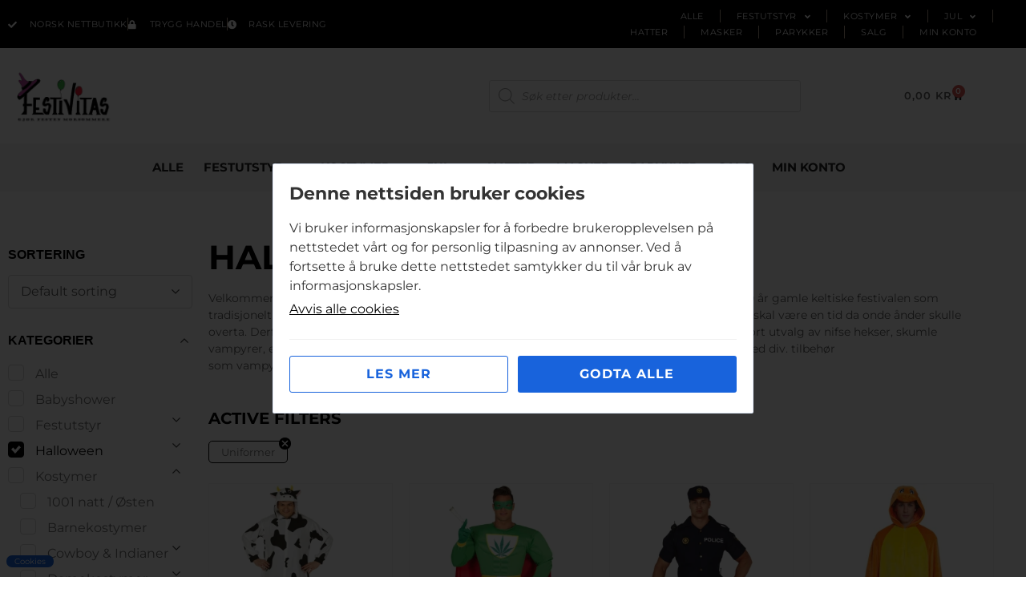

--- FILE ---
content_type: text/html; charset=UTF-8
request_url: https://festivitas.no/produktkategori/halloween?yith_wcan=1&product_cat=halloween,uniformer-kostymer-kostymer
body_size: 35326
content:
<!doctype html>
<html lang="nb-NO">
<head>
	<meta charset="UTF-8">
	<meta name="viewport" content="width=device-width, initial-scale=1">
	<link rel="profile" href="https://gmpg.org/xfn/11">
	<meta name='robots' content='noindex, follow' />
<script>window._wca = window._wca || [];</script>

	<!-- This site is optimized with the Yoast SEO plugin v26.8 - https://yoast.com/product/yoast-seo-wordpress/ -->
	<title>Halloween Arkiver - Festivitas</title>
	<meta property="og:locale" content="nb_NO" />
	<meta property="og:type" content="article" />
	<meta property="og:title" content="Halloween Arkiver - Festivitas" />
	<meta property="og:description" content="Velkommen til vår hårreisende utvalg av Halloween kostymer og tilbehør. Halloween er den 2000 år gamle keltiske festivalen som tradisjonelt markerer slutten på sommeren og begynnelsen av vinteren. Kelterne mente at dette skal være en tid da onde ånder skulle overta. Derfor malte de sine ansikter for å skremme bort spøkelser og hekser. Her finner du et stort utvalg av nifse hekser, skumle vampyrer, ekle zombier og skremmende djevler. Det er noe for enhver smak. Fullfør kostymet med div. tilbehør som vampyrtenner, kontaktlinser eller falsk blod og ditt Halloween antrekk er komplett." />
	<meta property="og:url" content="https://festivitas.no/produktkategori/halloween/" />
	<meta property="og:site_name" content="Festivitas" />
	<meta name="twitter:card" content="summary_large_image" />
	<script type="application/ld+json" class="yoast-schema-graph">{"@context":"https://schema.org","@graph":[{"@type":"CollectionPage","@id":"https://festivitas.no/produktkategori/halloween/","url":"","name":"Halloween Arkiver - Festivitas","isPartOf":{"@id":"https://festivitas.no/#website"},"primaryImageOfPage":{"@id":"#primaryimage"},"image":{"@id":"#primaryimage"},"thumbnailUrl":"https://festivitas.no/wp-content/uploads/2023/02/6MBfNF_1676801527_3617_0_0_pck.jpg","breadcrumb":{"@id":"#breadcrumb"},"inLanguage":"nb-NO"},{"@type":"ImageObject","inLanguage":"nb-NO","@id":"#primaryimage","url":"https://festivitas.no/wp-content/uploads/2023/02/6MBfNF_1676801527_3617_0_0_pck.jpg","contentUrl":"https://festivitas.no/wp-content/uploads/2023/02/6MBfNF_1676801527_3617_0_0_pck.jpg","width":804,"height":1500},{"@type":"BreadcrumbList","@id":"#breadcrumb","itemListElement":[{"@type":"ListItem","position":1,"name":"Hjem","item":"https://festivitas.no/"},{"@type":"ListItem","position":2,"name":"Halloween"}]},{"@type":"WebSite","@id":"https://festivitas.no/#website","url":"https://festivitas.no/","name":"Festivitas","description":"Vi gjør enhver fest morsommere","publisher":{"@id":"https://festivitas.no/#organization"},"potentialAction":[{"@type":"SearchAction","target":{"@type":"EntryPoint","urlTemplate":"https://festivitas.no/?s={search_term_string}"},"query-input":{"@type":"PropertyValueSpecification","valueRequired":true,"valueName":"search_term_string"}}],"inLanguage":"nb-NO"},{"@type":"Organization","@id":"https://festivitas.no/#organization","name":"Festivitas","url":"https://festivitas.no/","logo":{"@type":"ImageObject","inLanguage":"nb-NO","@id":"https://festivitas.no/#/schema/logo/image/","url":"https://festivitas.no/wp-content/uploads/2022/08/festivitas-logo.jpg","contentUrl":"https://festivitas.no/wp-content/uploads/2022/08/festivitas-logo.jpg","width":250,"height":165,"caption":"Festivitas"},"image":{"@id":"https://festivitas.no/#/schema/logo/image/"},"sameAs":["https://www.facebook.com/Festivitas/"]}]}</script>
	<!-- / Yoast SEO plugin. -->


<link rel='dns-prefetch' href='//www.googletagmanager.com' />
<link rel='dns-prefetch' href='//stats.wp.com' />
<link rel='dns-prefetch' href='//checkout.vipps.no' />
<link rel="alternate" type="application/rss+xml" title="Festivitas &raquo; strøm" href="https://festivitas.no/feed/" />
<link rel="alternate" type="application/rss+xml" title="Festivitas &raquo; Halloween Kategori Strøm" href="https://festivitas.no/produktkategori/halloween/feed/" />
<style id='wp-img-auto-sizes-contain-inline-css'>
img:is([sizes=auto i],[sizes^="auto," i]){contain-intrinsic-size:3000px 1500px}
/*# sourceURL=wp-img-auto-sizes-contain-inline-css */
</style>
<style id='wp-emoji-styles-inline-css'>

	img.wp-smiley, img.emoji {
		display: inline !important;
		border: none !important;
		box-shadow: none !important;
		height: 1em !important;
		width: 1em !important;
		margin: 0 0.07em !important;
		vertical-align: -0.1em !important;
		background: none !important;
		padding: 0 !important;
	}
/*# sourceURL=wp-emoji-styles-inline-css */
</style>
<link rel='stylesheet' id='ion.range-slider-css' href='https://festivitas.no/wp-content/plugins/yith-woocommerce-ajax-product-filter-premium/assets/css/ion.range-slider.css?ver=2.3.1' media='all' />
<link rel='stylesheet' id='yith-wcan-shortcodes-css' href='https://festivitas.no/wp-content/plugins/yith-woocommerce-ajax-product-filter-premium/assets/css/shortcodes.css?ver=4.13.0' media='all' />
<style id='yith-wcan-shortcodes-inline-css'>
:root{
	--yith-wcan-filters_colors_titles: rgb(0,0,0);
	--yith-wcan-filters_colors_background: #FFFFFF;
	--yith-wcan-filters_colors_accent: rgb(0,0,0);
	--yith-wcan-filters_colors_accent_r: 0;
	--yith-wcan-filters_colors_accent_g: 0;
	--yith-wcan-filters_colors_accent_b: 0;
	--yith-wcan-color_swatches_border_radius: 100%;
	--yith-wcan-color_swatches_size: 30px;
	--yith-wcan-labels_style_background: #FFFFFF;
	--yith-wcan-labels_style_background_hover: rgb(0,0,0);
	--yith-wcan-labels_style_background_active: rgb(0,0,0);
	--yith-wcan-labels_style_text: rgb(114,114,114);
	--yith-wcan-labels_style_text_hover: #FFFFFF;
	--yith-wcan-labels_style_text_active: #FFFFFF;
	--yith-wcan-anchors_style_text: rgb(114,114,114);
	--yith-wcan-anchors_style_text_hover: rgb(0,0,0);
	--yith-wcan-anchors_style_text_active: rgb(0,0,0);
}
/*# sourceURL=yith-wcan-shortcodes-inline-css */
</style>
<style id='global-styles-inline-css'>
:root{--wp--preset--aspect-ratio--square: 1;--wp--preset--aspect-ratio--4-3: 4/3;--wp--preset--aspect-ratio--3-4: 3/4;--wp--preset--aspect-ratio--3-2: 3/2;--wp--preset--aspect-ratio--2-3: 2/3;--wp--preset--aspect-ratio--16-9: 16/9;--wp--preset--aspect-ratio--9-16: 9/16;--wp--preset--color--black: #000000;--wp--preset--color--cyan-bluish-gray: #abb8c3;--wp--preset--color--white: #ffffff;--wp--preset--color--pale-pink: #f78da7;--wp--preset--color--vivid-red: #cf2e2e;--wp--preset--color--luminous-vivid-orange: #ff6900;--wp--preset--color--luminous-vivid-amber: #fcb900;--wp--preset--color--light-green-cyan: #7bdcb5;--wp--preset--color--vivid-green-cyan: #00d084;--wp--preset--color--pale-cyan-blue: #8ed1fc;--wp--preset--color--vivid-cyan-blue: #0693e3;--wp--preset--color--vivid-purple: #9b51e0;--wp--preset--gradient--vivid-cyan-blue-to-vivid-purple: linear-gradient(135deg,rgb(6,147,227) 0%,rgb(155,81,224) 100%);--wp--preset--gradient--light-green-cyan-to-vivid-green-cyan: linear-gradient(135deg,rgb(122,220,180) 0%,rgb(0,208,130) 100%);--wp--preset--gradient--luminous-vivid-amber-to-luminous-vivid-orange: linear-gradient(135deg,rgb(252,185,0) 0%,rgb(255,105,0) 100%);--wp--preset--gradient--luminous-vivid-orange-to-vivid-red: linear-gradient(135deg,rgb(255,105,0) 0%,rgb(207,46,46) 100%);--wp--preset--gradient--very-light-gray-to-cyan-bluish-gray: linear-gradient(135deg,rgb(238,238,238) 0%,rgb(169,184,195) 100%);--wp--preset--gradient--cool-to-warm-spectrum: linear-gradient(135deg,rgb(74,234,220) 0%,rgb(151,120,209) 20%,rgb(207,42,186) 40%,rgb(238,44,130) 60%,rgb(251,105,98) 80%,rgb(254,248,76) 100%);--wp--preset--gradient--blush-light-purple: linear-gradient(135deg,rgb(255,206,236) 0%,rgb(152,150,240) 100%);--wp--preset--gradient--blush-bordeaux: linear-gradient(135deg,rgb(254,205,165) 0%,rgb(254,45,45) 50%,rgb(107,0,62) 100%);--wp--preset--gradient--luminous-dusk: linear-gradient(135deg,rgb(255,203,112) 0%,rgb(199,81,192) 50%,rgb(65,88,208) 100%);--wp--preset--gradient--pale-ocean: linear-gradient(135deg,rgb(255,245,203) 0%,rgb(182,227,212) 50%,rgb(51,167,181) 100%);--wp--preset--gradient--electric-grass: linear-gradient(135deg,rgb(202,248,128) 0%,rgb(113,206,126) 100%);--wp--preset--gradient--midnight: linear-gradient(135deg,rgb(2,3,129) 0%,rgb(40,116,252) 100%);--wp--preset--font-size--small: 13px;--wp--preset--font-size--medium: 20px;--wp--preset--font-size--large: 36px;--wp--preset--font-size--x-large: 42px;--wp--preset--spacing--20: 0.44rem;--wp--preset--spacing--30: 0.67rem;--wp--preset--spacing--40: 1rem;--wp--preset--spacing--50: 1.5rem;--wp--preset--spacing--60: 2.25rem;--wp--preset--spacing--70: 3.38rem;--wp--preset--spacing--80: 5.06rem;--wp--preset--shadow--natural: 6px 6px 9px rgba(0, 0, 0, 0.2);--wp--preset--shadow--deep: 12px 12px 50px rgba(0, 0, 0, 0.4);--wp--preset--shadow--sharp: 6px 6px 0px rgba(0, 0, 0, 0.2);--wp--preset--shadow--outlined: 6px 6px 0px -3px rgb(255, 255, 255), 6px 6px rgb(0, 0, 0);--wp--preset--shadow--crisp: 6px 6px 0px rgb(0, 0, 0);}:root { --wp--style--global--content-size: 800px;--wp--style--global--wide-size: 1200px; }:where(body) { margin: 0; }.wp-site-blocks > .alignleft { float: left; margin-right: 2em; }.wp-site-blocks > .alignright { float: right; margin-left: 2em; }.wp-site-blocks > .aligncenter { justify-content: center; margin-left: auto; margin-right: auto; }:where(.wp-site-blocks) > * { margin-block-start: 24px; margin-block-end: 0; }:where(.wp-site-blocks) > :first-child { margin-block-start: 0; }:where(.wp-site-blocks) > :last-child { margin-block-end: 0; }:root { --wp--style--block-gap: 24px; }:root :where(.is-layout-flow) > :first-child{margin-block-start: 0;}:root :where(.is-layout-flow) > :last-child{margin-block-end: 0;}:root :where(.is-layout-flow) > *{margin-block-start: 24px;margin-block-end: 0;}:root :where(.is-layout-constrained) > :first-child{margin-block-start: 0;}:root :where(.is-layout-constrained) > :last-child{margin-block-end: 0;}:root :where(.is-layout-constrained) > *{margin-block-start: 24px;margin-block-end: 0;}:root :where(.is-layout-flex){gap: 24px;}:root :where(.is-layout-grid){gap: 24px;}.is-layout-flow > .alignleft{float: left;margin-inline-start: 0;margin-inline-end: 2em;}.is-layout-flow > .alignright{float: right;margin-inline-start: 2em;margin-inline-end: 0;}.is-layout-flow > .aligncenter{margin-left: auto !important;margin-right: auto !important;}.is-layout-constrained > .alignleft{float: left;margin-inline-start: 0;margin-inline-end: 2em;}.is-layout-constrained > .alignright{float: right;margin-inline-start: 2em;margin-inline-end: 0;}.is-layout-constrained > .aligncenter{margin-left: auto !important;margin-right: auto !important;}.is-layout-constrained > :where(:not(.alignleft):not(.alignright):not(.alignfull)){max-width: var(--wp--style--global--content-size);margin-left: auto !important;margin-right: auto !important;}.is-layout-constrained > .alignwide{max-width: var(--wp--style--global--wide-size);}body .is-layout-flex{display: flex;}.is-layout-flex{flex-wrap: wrap;align-items: center;}.is-layout-flex > :is(*, div){margin: 0;}body .is-layout-grid{display: grid;}.is-layout-grid > :is(*, div){margin: 0;}body{padding-top: 0px;padding-right: 0px;padding-bottom: 0px;padding-left: 0px;}a:where(:not(.wp-element-button)){text-decoration: underline;}:root :where(.wp-element-button, .wp-block-button__link){background-color: #32373c;border-width: 0;color: #fff;font-family: inherit;font-size: inherit;font-style: inherit;font-weight: inherit;letter-spacing: inherit;line-height: inherit;padding-top: calc(0.667em + 2px);padding-right: calc(1.333em + 2px);padding-bottom: calc(0.667em + 2px);padding-left: calc(1.333em + 2px);text-decoration: none;text-transform: inherit;}.has-black-color{color: var(--wp--preset--color--black) !important;}.has-cyan-bluish-gray-color{color: var(--wp--preset--color--cyan-bluish-gray) !important;}.has-white-color{color: var(--wp--preset--color--white) !important;}.has-pale-pink-color{color: var(--wp--preset--color--pale-pink) !important;}.has-vivid-red-color{color: var(--wp--preset--color--vivid-red) !important;}.has-luminous-vivid-orange-color{color: var(--wp--preset--color--luminous-vivid-orange) !important;}.has-luminous-vivid-amber-color{color: var(--wp--preset--color--luminous-vivid-amber) !important;}.has-light-green-cyan-color{color: var(--wp--preset--color--light-green-cyan) !important;}.has-vivid-green-cyan-color{color: var(--wp--preset--color--vivid-green-cyan) !important;}.has-pale-cyan-blue-color{color: var(--wp--preset--color--pale-cyan-blue) !important;}.has-vivid-cyan-blue-color{color: var(--wp--preset--color--vivid-cyan-blue) !important;}.has-vivid-purple-color{color: var(--wp--preset--color--vivid-purple) !important;}.has-black-background-color{background-color: var(--wp--preset--color--black) !important;}.has-cyan-bluish-gray-background-color{background-color: var(--wp--preset--color--cyan-bluish-gray) !important;}.has-white-background-color{background-color: var(--wp--preset--color--white) !important;}.has-pale-pink-background-color{background-color: var(--wp--preset--color--pale-pink) !important;}.has-vivid-red-background-color{background-color: var(--wp--preset--color--vivid-red) !important;}.has-luminous-vivid-orange-background-color{background-color: var(--wp--preset--color--luminous-vivid-orange) !important;}.has-luminous-vivid-amber-background-color{background-color: var(--wp--preset--color--luminous-vivid-amber) !important;}.has-light-green-cyan-background-color{background-color: var(--wp--preset--color--light-green-cyan) !important;}.has-vivid-green-cyan-background-color{background-color: var(--wp--preset--color--vivid-green-cyan) !important;}.has-pale-cyan-blue-background-color{background-color: var(--wp--preset--color--pale-cyan-blue) !important;}.has-vivid-cyan-blue-background-color{background-color: var(--wp--preset--color--vivid-cyan-blue) !important;}.has-vivid-purple-background-color{background-color: var(--wp--preset--color--vivid-purple) !important;}.has-black-border-color{border-color: var(--wp--preset--color--black) !important;}.has-cyan-bluish-gray-border-color{border-color: var(--wp--preset--color--cyan-bluish-gray) !important;}.has-white-border-color{border-color: var(--wp--preset--color--white) !important;}.has-pale-pink-border-color{border-color: var(--wp--preset--color--pale-pink) !important;}.has-vivid-red-border-color{border-color: var(--wp--preset--color--vivid-red) !important;}.has-luminous-vivid-orange-border-color{border-color: var(--wp--preset--color--luminous-vivid-orange) !important;}.has-luminous-vivid-amber-border-color{border-color: var(--wp--preset--color--luminous-vivid-amber) !important;}.has-light-green-cyan-border-color{border-color: var(--wp--preset--color--light-green-cyan) !important;}.has-vivid-green-cyan-border-color{border-color: var(--wp--preset--color--vivid-green-cyan) !important;}.has-pale-cyan-blue-border-color{border-color: var(--wp--preset--color--pale-cyan-blue) !important;}.has-vivid-cyan-blue-border-color{border-color: var(--wp--preset--color--vivid-cyan-blue) !important;}.has-vivid-purple-border-color{border-color: var(--wp--preset--color--vivid-purple) !important;}.has-vivid-cyan-blue-to-vivid-purple-gradient-background{background: var(--wp--preset--gradient--vivid-cyan-blue-to-vivid-purple) !important;}.has-light-green-cyan-to-vivid-green-cyan-gradient-background{background: var(--wp--preset--gradient--light-green-cyan-to-vivid-green-cyan) !important;}.has-luminous-vivid-amber-to-luminous-vivid-orange-gradient-background{background: var(--wp--preset--gradient--luminous-vivid-amber-to-luminous-vivid-orange) !important;}.has-luminous-vivid-orange-to-vivid-red-gradient-background{background: var(--wp--preset--gradient--luminous-vivid-orange-to-vivid-red) !important;}.has-very-light-gray-to-cyan-bluish-gray-gradient-background{background: var(--wp--preset--gradient--very-light-gray-to-cyan-bluish-gray) !important;}.has-cool-to-warm-spectrum-gradient-background{background: var(--wp--preset--gradient--cool-to-warm-spectrum) !important;}.has-blush-light-purple-gradient-background{background: var(--wp--preset--gradient--blush-light-purple) !important;}.has-blush-bordeaux-gradient-background{background: var(--wp--preset--gradient--blush-bordeaux) !important;}.has-luminous-dusk-gradient-background{background: var(--wp--preset--gradient--luminous-dusk) !important;}.has-pale-ocean-gradient-background{background: var(--wp--preset--gradient--pale-ocean) !important;}.has-electric-grass-gradient-background{background: var(--wp--preset--gradient--electric-grass) !important;}.has-midnight-gradient-background{background: var(--wp--preset--gradient--midnight) !important;}.has-small-font-size{font-size: var(--wp--preset--font-size--small) !important;}.has-medium-font-size{font-size: var(--wp--preset--font-size--medium) !important;}.has-large-font-size{font-size: var(--wp--preset--font-size--large) !important;}.has-x-large-font-size{font-size: var(--wp--preset--font-size--x-large) !important;}
:root :where(.wp-block-pullquote){font-size: 1.5em;line-height: 1.6;}
/*# sourceURL=global-styles-inline-css */
</style>
<link rel='stylesheet' id='woocommerce-layout-css' href='https://festivitas.no/wp-content/plugins/woocommerce/assets/css/woocommerce-layout.css?ver=10.4.3' media='all' />
<style id='woocommerce-layout-inline-css'>

	.infinite-scroll .woocommerce-pagination {
		display: none;
	}
/*# sourceURL=woocommerce-layout-inline-css */
</style>
<link rel='stylesheet' id='woocommerce-smallscreen-css' href='https://festivitas.no/wp-content/plugins/woocommerce/assets/css/woocommerce-smallscreen.css?ver=10.4.3' media='only screen and (max-width: 768px)' />
<link rel='stylesheet' id='woocommerce-general-css' href='https://festivitas.no/wp-content/plugins/woocommerce/assets/css/woocommerce.css?ver=10.4.3' media='all' />
<style id='woocommerce-inline-inline-css'>
.woocommerce form .form-row .required { visibility: visible; }
/*# sourceURL=woocommerce-inline-inline-css */
</style>
<link rel='stylesheet' id='kakevarselvmn-style-css' href='https://festivitas.no/wp-content/plugins/kake-varsel-vmn/assets/css/style.css?ver=1.8.9' media='all' />
<link rel='stylesheet' id='megamenu-css' href='https://festivitas.no/wp-content/uploads/maxmegamenu/style.css?ver=470943' media='all' />
<link rel='stylesheet' id='dashicons-css' href='https://festivitas.no/wp-includes/css/dashicons.min.css?ver=6.9' media='all' />
<style id='dashicons-inline-css'>
[data-font="Dashicons"]:before {font-family: 'Dashicons' !important;content: attr(data-icon) !important;speak: none !important;font-weight: normal !important;font-variant: normal !important;text-transform: none !important;line-height: 1 !important;font-style: normal !important;-webkit-font-smoothing: antialiased !important;-moz-osx-font-smoothing: grayscale !important;}
/*# sourceURL=dashicons-inline-css */
</style>
<link rel='stylesheet' id='dgwt-wcas-style-css' href='https://festivitas.no/wp-content/plugins/ajax-search-for-woocommerce-premium/assets/css/style.min.css?ver=1.30.1' media='all' />
<link rel='stylesheet' id='hello-elementor-css' href='https://festivitas.no/wp-content/themes/hello-elementor/assets/css/reset.css?ver=3.4.6' media='all' />
<link rel='stylesheet' id='hello-elementor-theme-style-css' href='https://festivitas.no/wp-content/themes/hello-elementor/assets/css/theme.css?ver=3.4.6' media='all' />
<link rel='stylesheet' id='hello-elementor-header-footer-css' href='https://festivitas.no/wp-content/themes/hello-elementor/assets/css/header-footer.css?ver=3.4.6' media='all' />
<link rel='stylesheet' id='elementor-frontend-css' href='https://festivitas.no/wp-content/plugins/elementor/assets/css/frontend.min.css?ver=3.34.4' media='all' />
<link rel='stylesheet' id='elementor-post-10-css' href='https://festivitas.no/wp-content/uploads/elementor/css/post-10.css?ver=1769737564' media='all' />
<link rel='stylesheet' id='widget-icon-list-css' href='https://festivitas.no/wp-content/plugins/elementor/assets/css/widget-icon-list.min.css?ver=3.34.4' media='all' />
<link rel='stylesheet' id='widget-nav-menu-css' href='https://festivitas.no/wp-content/plugins/elementor-pro/assets/css/widget-nav-menu.min.css?ver=3.34.4' media='all' />
<link rel='stylesheet' id='widget-image-css' href='https://festivitas.no/wp-content/plugins/elementor/assets/css/widget-image.min.css?ver=3.34.4' media='all' />
<link rel='stylesheet' id='widget-woocommerce-menu-cart-css' href='https://festivitas.no/wp-content/plugins/elementor-pro/assets/css/widget-woocommerce-menu-cart.min.css?ver=3.34.4' media='all' />
<link rel='stylesheet' id='widget-heading-css' href='https://festivitas.no/wp-content/plugins/elementor/assets/css/widget-heading.min.css?ver=3.34.4' media='all' />
<link rel='stylesheet' id='widget-divider-css' href='https://festivitas.no/wp-content/plugins/elementor/assets/css/widget-divider.min.css?ver=3.34.4' media='all' />
<link rel='stylesheet' id='widget-social-icons-css' href='https://festivitas.no/wp-content/plugins/elementor/assets/css/widget-social-icons.min.css?ver=3.34.4' media='all' />
<link rel='stylesheet' id='e-apple-webkit-css' href='https://festivitas.no/wp-content/plugins/elementor/assets/css/conditionals/apple-webkit.min.css?ver=3.34.4' media='all' />
<link rel='stylesheet' id='widget-woocommerce-products-css' href='https://festivitas.no/wp-content/plugins/elementor-pro/assets/css/widget-woocommerce-products.min.css?ver=3.34.4' media='all' />
<link rel='stylesheet' id='widget-woocommerce-products-archive-css' href='https://festivitas.no/wp-content/plugins/elementor-pro/assets/css/widget-woocommerce-products-archive.min.css?ver=3.34.4' media='all' />
<link rel='stylesheet' id='elementor-icons-css' href='https://festivitas.no/wp-content/plugins/elementor/assets/lib/eicons/css/elementor-icons.min.css?ver=5.46.0' media='all' />
<link rel='stylesheet' id='font-awesome-5-all-css' href='https://festivitas.no/wp-content/plugins/elementor/assets/lib/font-awesome/css/all.min.css?ver=3.34.4' media='all' />
<link rel='stylesheet' id='font-awesome-4-shim-css' href='https://festivitas.no/wp-content/plugins/elementor/assets/lib/font-awesome/css/v4-shims.min.css?ver=3.34.4' media='all' />
<link rel='stylesheet' id='elementor-post-59-css' href='https://festivitas.no/wp-content/uploads/elementor/css/post-59.css?ver=1769737564' media='all' />
<link rel='stylesheet' id='elementor-post-208-css' href='https://festivitas.no/wp-content/uploads/elementor/css/post-208.css?ver=1769737564' media='all' />
<link rel='stylesheet' id='elementor-post-317-css' href='https://festivitas.no/wp-content/uploads/elementor/css/post-317.css?ver=1769737567' media='all' />
<link rel='stylesheet' id='vipps-gw-css' href='https://festivitas.no/wp-content/plugins/woo-vipps/payment/css/vipps.css?ver=1768830359' media='all' />
<link rel='stylesheet' id='hello-elementor-child-style-css' href='https://festivitas.no/wp-content/themes/hello-theme-child-VM/style.css?ver=1.0.0' media='all' />
<link rel='stylesheet' id='elementor-gf-local-roboto-css' href='https://festivitas.no/wp-content/uploads/elementor/google-fonts/css/roboto.css?ver=1742260147' media='all' />
<link rel='stylesheet' id='elementor-gf-local-robotoslab-css' href='https://festivitas.no/wp-content/uploads/elementor/google-fonts/css/robotoslab.css?ver=1742260154' media='all' />
<link rel='stylesheet' id='elementor-gf-local-montserrat-css' href='https://festivitas.no/wp-content/uploads/elementor/google-fonts/css/montserrat.css?ver=1742260127' media='all' />
<link rel='stylesheet' id='elementor-gf-local-notosans-css' href='https://festivitas.no/wp-content/uploads/elementor/google-fonts/css/notosans.css?ver=1742260135' media='all' />
<link rel='stylesheet' id='elementor-icons-shared-0-css' href='https://festivitas.no/wp-content/plugins/elementor/assets/lib/font-awesome/css/fontawesome.min.css?ver=5.15.3' media='all' />
<link rel='stylesheet' id='elementor-icons-fa-solid-css' href='https://festivitas.no/wp-content/plugins/elementor/assets/lib/font-awesome/css/solid.min.css?ver=5.15.3' media='all' />
<link rel='stylesheet' id='elementor-icons-fa-brands-css' href='https://festivitas.no/wp-content/plugins/elementor/assets/lib/font-awesome/css/brands.min.css?ver=5.15.3' media='all' />
<script id="woocommerce-google-analytics-integration-gtag-js-after">
/* Google Analytics for WooCommerce (gtag.js) */
					window.dataLayer = window.dataLayer || [];
					function gtag(){dataLayer.push(arguments);}
					// Set up default consent state.
					for ( const mode of [{"analytics_storage":"denied","ad_storage":"denied","ad_user_data":"denied","ad_personalization":"denied","region":["AT","BE","BG","HR","CY","CZ","DK","EE","FI","FR","DE","GR","HU","IS","IE","IT","LV","LI","LT","LU","MT","NL","NO","PL","PT","RO","SK","SI","ES","SE","GB","CH"]},{"analytics_storage":"granted","region":["NO","SV"]},{"analytics_storage":"denied","region":["US-AK"]}] || [] ) {
						gtag( "consent", "default", { "wait_for_update": 500, ...mode } );
					}
					gtag("js", new Date());
					gtag("set", "developer_id.dOGY3NW", true);
					gtag("config", "G-FQVE7G0T62", {"track_404":true,"allow_google_signals":true,"logged_in":false,"linker":{"domains":[],"allow_incoming":false},"custom_map":{"dimension1":"logged_in"}});
//# sourceURL=woocommerce-google-analytics-integration-gtag-js-after
</script>
<script src="https://festivitas.no/wp-includes/js/jquery/jquery.min.js?ver=3.7.1" id="jquery-core-js"></script>
<script src="https://festivitas.no/wp-includes/js/jquery/jquery-migrate.min.js?ver=3.4.1" id="jquery-migrate-js"></script>
<script src="https://festivitas.no/wp-content/plugins/woocommerce/assets/js/jquery-blockui/jquery.blockUI.min.js?ver=2.7.0-wc.10.4.3" id="wc-jquery-blockui-js" defer data-wp-strategy="defer"></script>
<script id="wc-add-to-cart-js-extra">
var wc_add_to_cart_params = {"ajax_url":"/wp-admin/admin-ajax.php","wc_ajax_url":"/?wc-ajax=%%endpoint%%","i18n_view_cart":"Vis handlekurv","cart_url":"https://festivitas.no/handlekurv/","is_cart":"","cart_redirect_after_add":"no"};
//# sourceURL=wc-add-to-cart-js-extra
</script>
<script src="https://festivitas.no/wp-content/plugins/woocommerce/assets/js/frontend/add-to-cart.min.js?ver=10.4.3" id="wc-add-to-cart-js" defer data-wp-strategy="defer"></script>
<script src="https://festivitas.no/wp-content/plugins/woocommerce/assets/js/js-cookie/js.cookie.min.js?ver=2.1.4-wc.10.4.3" id="wc-js-cookie-js" defer data-wp-strategy="defer"></script>
<script id="woocommerce-js-extra">
var woocommerce_params = {"ajax_url":"/wp-admin/admin-ajax.php","wc_ajax_url":"/?wc-ajax=%%endpoint%%","i18n_password_show":"Vis passord","i18n_password_hide":"Skjul passord"};
//# sourceURL=woocommerce-js-extra
</script>
<script src="https://festivitas.no/wp-content/plugins/woocommerce/assets/js/frontend/woocommerce.min.js?ver=10.4.3" id="woocommerce-js" defer data-wp-strategy="defer"></script>
<script src="https://stats.wp.com/s-202605.js" id="woocommerce-analytics-js" defer data-wp-strategy="defer"></script>
<script src="https://festivitas.no/wp-content/plugins/elementor/assets/lib/font-awesome/js/v4-shims.min.js?ver=3.34.4" id="font-awesome-4-shim-js"></script>

<!-- Google tag (gtag.js) snippet added by Site Kit -->
<!-- Google Analytics snippet added by Site Kit -->
<script src="https://www.googletagmanager.com/gtag/js?id=GT-PJ5SJPB" id="google_gtagjs-js" async></script>
<script id="google_gtagjs-js-after">
window.dataLayer = window.dataLayer || [];function gtag(){dataLayer.push(arguments);}
gtag("set","linker",{"domains":["festivitas.no"]});
gtag("js", new Date());
gtag("set", "developer_id.dZTNiMT", true);
gtag("config", "GT-PJ5SJPB");
//# sourceURL=google_gtagjs-js-after
</script>
<link rel="https://api.w.org/" href="https://festivitas.no/wp-json/" /><link rel="alternate" title="JSON" type="application/json" href="https://festivitas.no/wp-json/wp/v2/product_cat/7108" /><link rel="EditURI" type="application/rsd+xml" title="RSD" href="https://festivitas.no/xmlrpc.php?rsd" />
<meta name="generator" content="WordPress 6.9" />
<meta name="generator" content="WooCommerce 10.4.3" />
<meta name="generator" content="Site Kit by Google 1.171.0" />	<style>img#wpstats{display:none}</style>
				<style>
			.dgwt-wcas-ico-magnifier,.dgwt-wcas-ico-magnifier-handler{max-width:20px}.dgwt-wcas-search-wrapp{max-width:600px}		</style>
			<noscript><style>.woocommerce-product-gallery{ opacity: 1 !important; }</style></noscript>
	<meta name="generator" content="Elementor 3.34.4; features: additional_custom_breakpoints; settings: css_print_method-external, google_font-enabled, font_display-auto">
<style> a[href="https://festivitas.no/vipps_checkout/"] { -webkit-touch-callout: none;  } </style>
			<script  type="text/javascript">
				!function(f,b,e,v,n,t,s){if(f.fbq)return;n=f.fbq=function(){n.callMethod?
					n.callMethod.apply(n,arguments):n.queue.push(arguments)};if(!f._fbq)f._fbq=n;
					n.push=n;n.loaded=!0;n.version='2.0';n.queue=[];t=b.createElement(e);t.async=!0;
					t.src=v;s=b.getElementsByTagName(e)[0];s.parentNode.insertBefore(t,s)}(window,
					document,'script','https://connect.facebook.net/en_US/fbevents.js');
			</script>
			<!-- WooCommerce Facebook Integration Begin -->
			<script  type="text/javascript">

				fbq('init', '1904006756518504', {}, {
    "agent": "woocommerce_3-10.4.3-3.5.6"
});

				document.addEventListener( 'DOMContentLoaded', function() {
					// Insert placeholder for events injected when a product is added to the cart through AJAX.
					document.body.insertAdjacentHTML( 'beforeend', '<div class=\"wc-facebook-pixel-event-placeholder\"></div>' );
				}, false );

			</script>
			<!-- WooCommerce Facebook Integration End -->
						<style>
				.e-con.e-parent:nth-of-type(n+4):not(.e-lazyloaded):not(.e-no-lazyload),
				.e-con.e-parent:nth-of-type(n+4):not(.e-lazyloaded):not(.e-no-lazyload) * {
					background-image: none !important;
				}
				@media screen and (max-height: 1024px) {
					.e-con.e-parent:nth-of-type(n+3):not(.e-lazyloaded):not(.e-no-lazyload),
					.e-con.e-parent:nth-of-type(n+3):not(.e-lazyloaded):not(.e-no-lazyload) * {
						background-image: none !important;
					}
				}
				@media screen and (max-height: 640px) {
					.e-con.e-parent:nth-of-type(n+2):not(.e-lazyloaded):not(.e-no-lazyload),
					.e-con.e-parent:nth-of-type(n+2):not(.e-lazyloaded):not(.e-no-lazyload) * {
						background-image: none !important;
					}
				}
			</style>
			<link rel="icon" href="https://festivitas.no/wp-content/uploads/2022/03/festivitas-favicon-64x64.png" sizes="32x32" />
<link rel="icon" href="https://festivitas.no/wp-content/uploads/2022/03/festivitas-favicon.png" sizes="192x192" />
<link rel="apple-touch-icon" href="https://festivitas.no/wp-content/uploads/2022/03/festivitas-favicon.png" />
<meta name="msapplication-TileImage" content="https://festivitas.no/wp-content/uploads/2022/03/festivitas-favicon.png" />
		<style id="wp-custom-css">
			/* bakgrunnsfarge på variasjoner, single product */ 

table tbody>tr:nth-child(odd)>td, table tbody>tr:nth-child(odd)>th {
	background-color: #fff;
}

table tbody tr:hover>td, table tbody tr:hover>th {
	background-color: #fff;
}

/* tekst som kommer opp bak knappen i produktlista når man legger produkt i handlekurven */

.woocommerce a.added_to_cart {
    padding-left: 5px;
    font-size: 12px;
    font-weight: 600;
    font-style: italic;
}

/* skjule kjøpsknapp i produktlister

.products .add_to_cart_button {
	display: none !important;
}*/

/* skjule random sorteringsknapp */

.yith-wcan-filters-opener {
	display: none;
}

/* quickview popup */

.yith-quick-view-content.woocommerce span.onsale {
	background: #000;
	border-radius: 0;
	font-weight: 500;
	letter-spacing: 1px;
	min-width: 65px;
	font-size: 11px;
}

.yith-quick-view-content.woocommerce div.summary h1 {
	font-size: 26px;
	font-weight: 500;
	text-transform: none;
}

.yith-quick-view-content.woocommerce div.summary button.button.alt {
	border-radius: 0;
	padding: 16px 22px;
	background: #C5B49E;
	color: #fff;
	font-size: 12px;
	letter-spacing: 1px;
	font-weight: 400;
}

.yith-quick-view-content.woocommerce div.product form.cart .variations select {
	font-size: 13px;
	background: #f4f4f4;
	border: 0;
}

.yith-quick-view-content.woocommerce div.summary div[itemprop="description"], .yith-quick-view-content.woocommerce div.summary .product_meta {
	font-size: 13px;
}

/* quickview popup MOBIL */

@media only screen and (max-width: 600px) {
	.yith-quick-view-content.woocommerce div.summary h1 {
		font-size: 18px;
		font-weight: 500;
		text-transform: none;
	}
	
	.yith-quick-view-content.woocommerce div.summary .price {
		font-size: 16px;
		font-weight: 500;
	}
}

/* padding på produkttittel */

h2.woocommerce-loop-product__title {
	padding: 7px 5px !important;
}

/* fjerne blåfarge på select text */ 

select {
	color: #000;
}

/* produktslider tittel */

.wpsp-slider-section #sp-woo-product-slider-pro141.wpsp-product-section .wpsp-product-title a {
	font-weight: 500;
}

/* yith filter titler */

.yith-wcan-filters .yith-wcan-filter h4 {
	font-family: 'Poppins', sans-serif;
	font-size: 16px;
}

/* relaterte produkter slider */

#wpsp-slider-section.wpsp-slider-section234 {
	padding-top: 15px !important;
}

/* menu cart tekst */

.elementor-menu-cart__product-price, .elementor-menu-cart__product-name {
	color: #000 !important;
}

/* kjøpsknapp single product */

.woocommerce a.button, .woocommerce button.button, .woocommerce a.button.alt, .woocommerce button.button.alt, .elementor-menu-cart__footer-buttons .elementor-button--view-cart, .elementor-menu-cart__footer-buttons .elementor-button--checkout {
	background: #000 !important;
	color: #fff;
	text-transform: uppercase;
	font-weight: 500;
	font-size: 12px;
	letter-spacing: 1px;
}

.woocommerce a.button:hover, .woocommerce button.button:hover, .woocommerce a.button.alt:hover, .woocommerce button.button.alt:hover {
	background: #000 !important;
	font-weight: 400;
	color: #fff !important;
	text-transform: uppercase;
	font-size: 12px;
	letter-spacing: 1px;
	padding: 16px 22px;
}


/* brands logoer bildestørrelse */

.pwb-all-brands .attachment-full {
	height: 70px !important;
	object-fit: contain;
	width: 100%;
	padding: 15px;
}

.pwb-all-brands p {
	text-align: center;
	margin-bottom: 10px;
	font-size: 12px;
}

.pwb-brands-col3 {
	margin-bottom: 30px;
}

/* woocommerce fargeendringer */

.woocommerce-message, .woocommerce-info {
	border-top-color: #000;
}

.woocommerce-message::before, .woocommerce-info::before {
	color: #000;
}

.woocommerce a.button.alt.disabled, .woocommerce a.button.alt:disabled, .woocommerce a.button.alt:disabled[disabled], .woocommerce a.button.alt.disabled:hover, .woocommerce a.button.alt:disabled:hover, .woocommerce a.button.alt:disabled[disabled]:hover, .woocommerce button.button.alt.disabled, .woocommerce button.button.alt:disabled, .woocommerce button.button.alt:disabled[disabled], .woocommerce button.button.alt.disabled:hover, .woocommerce button.button.alt:disabled:hover, .woocommerce button.button.alt:disabled[disabled]:hover {
	background: #000;
}

input[type=date], input[type=email], input[type=number], input[type=password], input[type=search], input[type=tel], input[type=text], input[type=url], select, textarea {
	border-radius: 0;
}		</style>
		<style type="text/css">/** Mega Menu CSS: fs **/</style>
</head>
<body class="archive tax-product_cat term-halloween term-7108 wp-custom-logo wp-embed-responsive wp-theme-hello-elementor wp-child-theme-hello-theme-child-VM theme-hello-elementor woocommerce woocommerce-page woocommerce-no-js eio-default mega-menu-menu-1 yith-wcan-pro filtered filters-in-modal hello-elementor-default elementor-page-317 elementor-default elementor-template-full-width elementor-kit-10">


<a class="skip-link screen-reader-text" href="#content">Skip to content</a>

		<header data-elementor-type="header" data-elementor-id="59" class="elementor elementor-59 elementor-location-header" data-elementor-post-type="elementor_library">
					<section class="elementor-section elementor-top-section elementor-element elementor-element-eb4fd7f elementor-hidden-mobile elementor-hidden-tablet elementor-section-boxed elementor-section-height-default elementor-section-height-default" data-id="eb4fd7f" data-element_type="section" data-settings="{&quot;background_background&quot;:&quot;classic&quot;}">
						<div class="elementor-container elementor-column-gap-default">
					<div class="elementor-column elementor-col-50 elementor-top-column elementor-element elementor-element-e93c6b4" data-id="e93c6b4" data-element_type="column">
			<div class="elementor-widget-wrap elementor-element-populated">
						<div class="elementor-element elementor-element-7da976d elementor-icon-list--layout-inline elementor-list-item-link-inline elementor-tablet-align-center elementor-widget elementor-widget-icon-list" data-id="7da976d" data-element_type="widget" data-widget_type="icon-list.default">
				<div class="elementor-widget-container">
							<ul class="elementor-icon-list-items elementor-inline-items">
							<li class="elementor-icon-list-item elementor-inline-item">
											<span class="elementor-icon-list-icon">
							<i aria-hidden="true" class="fas fa-check"></i>						</span>
										<span class="elementor-icon-list-text">Norsk nettbutikk</span>
									</li>
								<li class="elementor-icon-list-item elementor-inline-item">
											<span class="elementor-icon-list-icon">
							<i aria-hidden="true" class="fas fa-lock"></i>						</span>
										<span class="elementor-icon-list-text">Trygg handel</span>
									</li>
								<li class="elementor-icon-list-item elementor-inline-item">
											<span class="elementor-icon-list-icon">
							<i aria-hidden="true" class="fas fa-clock"></i>						</span>
										<span class="elementor-icon-list-text">Rask levering</span>
									</li>
						</ul>
						</div>
				</div>
					</div>
		</div>
				<div class="elementor-column elementor-col-50 elementor-top-column elementor-element elementor-element-6aa5b86 elementor-hidden-mobile" data-id="6aa5b86" data-element_type="column">
			<div class="elementor-widget-wrap elementor-element-populated">
						<div class="elementor-element elementor-element-6d1ca9d elementor-nav-menu__align-end elementor-nav-menu--stretch elementor-nav-menu--dropdown-mobile elementor-hidden-tablet elementor-hidden-mobile elementor-nav-menu__text-align-aside elementor-nav-menu--toggle elementor-nav-menu--burger elementor-widget elementor-widget-nav-menu" data-id="6d1ca9d" data-element_type="widget" data-settings="{&quot;submenu_icon&quot;:{&quot;value&quot;:&quot;&lt;i class=\&quot;fas fa-angle-down\&quot; aria-hidden=\&quot;true\&quot;&gt;&lt;\/i&gt;&quot;,&quot;library&quot;:&quot;fa-solid&quot;},&quot;full_width&quot;:&quot;stretch&quot;,&quot;layout&quot;:&quot;horizontal&quot;,&quot;toggle&quot;:&quot;burger&quot;}" data-widget_type="nav-menu.default">
				<div class="elementor-widget-container">
								<nav aria-label="Meny" class="elementor-nav-menu--main elementor-nav-menu__container elementor-nav-menu--layout-horizontal e--pointer-none">
				<ul id="menu-1-6d1ca9d" class="elementor-nav-menu"><li class="menu-item menu-item-type-taxonomy menu-item-object-product_cat menu-item-79224"><a href="https://festivitas.no/produktkategori/alle/" class="elementor-item">Alle</a></li>
<li class="menu-item menu-item-type-taxonomy menu-item-object-product_cat menu-item-has-children menu-item-79226"><a href="https://festivitas.no/produktkategori/festutstyr/" class="elementor-item">Festutstyr</a>
<ul class="sub-menu elementor-nav-menu--dropdown">
	<li class="menu-item menu-item-type-taxonomy menu-item-object-product_cat menu-item-79225"><a href="https://festivitas.no/produktkategori/babyshower-2/" class="elementor-sub-item">Babyshower</a></li>
	<li class="menu-item menu-item-type-taxonomy menu-item-object-product_cat menu-item-79227"><a href="https://festivitas.no/produktkategori/festutstyr/ballonger-festutstyr/" class="elementor-sub-item">Ballonger</a></li>
	<li class="menu-item menu-item-type-taxonomy menu-item-object-product_cat menu-item-has-children menu-item-79228"><a href="https://festivitas.no/produktkategori/festutstyr/bursdag/" class="elementor-sub-item">Bursdag</a>
	<ul class="sub-menu elementor-nav-menu--dropdown">
		<li class="menu-item menu-item-type-taxonomy menu-item-object-product_cat menu-item-79230"><a href="https://festivitas.no/produktkategori/festutstyr/bursdag/bla/" class="elementor-sub-item">Blå</a></li>
		<li class="menu-item menu-item-type-taxonomy menu-item-object-product_cat menu-item-79232"><a href="https://festivitas.no/produktkategori/festutstyr/bursdag/rosa/" class="elementor-sub-item">Rosa</a></li>
	</ul>
</li>
	<li class="menu-item menu-item-type-taxonomy menu-item-object-product_cat menu-item-79229"><a href="https://festivitas.no/produktkategori/festutstyr/bursdag/arsbursdag/" class="elementor-sub-item">Årsbursdag</a></li>
	<li class="menu-item menu-item-type-taxonomy menu-item-object-product_cat menu-item-79231"><a href="https://festivitas.no/produktkategori/festutstyr/bursdag/fotball/" class="elementor-sub-item">Fotball</a></li>
	<li class="menu-item menu-item-type-taxonomy menu-item-object-product_cat menu-item-79233"><a href="https://festivitas.no/produktkategori/festutstyr/halloween-festutstyr/" class="elementor-sub-item">Halloween</a></li>
</ul>
</li>
<li class="menu-item menu-item-type-taxonomy menu-item-object-product_cat current-menu-ancestor current-menu-parent menu-item-has-children menu-item-79237"><a href="https://festivitas.no/produktkategori/kostymer/" class="elementor-item">Kostymer</a>
<ul class="sub-menu elementor-nav-menu--dropdown">
	<li class="menu-item menu-item-type-taxonomy menu-item-object-product_cat menu-item-79242"><a href="https://festivitas.no/produktkategori/kostymer/damekostymer/" class="elementor-sub-item">Damekostymer</a></li>
	<li class="menu-item menu-item-type-taxonomy menu-item-object-product_cat menu-item-79252"><a href="https://festivitas.no/produktkategori/kostymer/herrekostymer/" class="elementor-sub-item">Herrekostymer</a></li>
	<li class="menu-item menu-item-type-taxonomy menu-item-object-product_cat current-menu-item menu-item-has-children menu-item-79234"><a href="https://festivitas.no/produktkategori/halloween/" aria-current="page" class="elementor-sub-item elementor-item-active">Halloween</a>
	<ul class="sub-menu elementor-nav-menu--dropdown">
		<li class="menu-item menu-item-type-taxonomy menu-item-object-product_cat menu-item-79235"><a href="https://festivitas.no/produktkategori/halloween/damekostymer-halloween/" class="elementor-sub-item">Damekostymer</a></li>
		<li class="menu-item menu-item-type-taxonomy menu-item-object-product_cat menu-item-79236"><a href="https://festivitas.no/produktkategori/halloween/herrekostymer-halloween/" class="elementor-sub-item">Herrekostymer</a></li>
	</ul>
</li>
	<li class="menu-item menu-item-type-taxonomy menu-item-object-product_cat menu-item-79238"><a href="https://festivitas.no/produktkategori/kostymer/1001-natt-osten/" class="elementor-sub-item">1001 natt / Østen</a></li>
	<li class="menu-item menu-item-type-taxonomy menu-item-object-product_cat menu-item-79239"><a href="https://festivitas.no/produktkategori/kostymer/2030-4050-60/" class="elementor-sub-item">Tidsepoker 1920 &#8211; 1990</a></li>
	<li class="menu-item menu-item-type-taxonomy menu-item-object-product_cat menu-item-79240"><a href="https://festivitas.no/produktkategori/kostymer/barnekostymer/" class="elementor-sub-item">Barnekostymer</a></li>
	<li class="menu-item menu-item-type-taxonomy menu-item-object-product_cat menu-item-79241"><a href="https://festivitas.no/produktkategori/kostymer/cowboy-indianer/" class="elementor-sub-item">Cowboy &amp; Indianer</a></li>
	<li class="menu-item menu-item-type-taxonomy menu-item-object-product_cat menu-item-79245"><a href="https://festivitas.no/produktkategori/kostymer/damekostymer/middelalderen-damekostymer/" class="elementor-sub-item">Middelalderen</a></li>
	<li class="menu-item menu-item-type-taxonomy menu-item-object-product_cat menu-item-79247"><a href="https://festivitas.no/produktkategori/kostymer/disco-pimp/" class="elementor-sub-item">Disco &amp; Pimp</a></li>
	<li class="menu-item menu-item-type-taxonomy menu-item-object-product_cat menu-item-79248"><a href="https://festivitas.no/produktkategori/kostymer/eventyr/" class="elementor-sub-item">Eventyr</a></li>
	<li class="menu-item menu-item-type-taxonomy menu-item-object-product_cat menu-item-79257"><a href="https://festivitas.no/produktkategori/kostymer/hippie-kostymer/" class="elementor-sub-item">Hippie kostymer</a></li>
	<li class="menu-item menu-item-type-taxonomy menu-item-object-product_cat menu-item-79259"><a href="https://festivitas.no/produktkategori/kostymer/litt-pa-kanten-kostyme/" class="elementor-sub-item">Litt &laquo;på kanten&raquo; kostyme</a></li>
	<li class="menu-item menu-item-type-taxonomy menu-item-object-product_cat menu-item-79262"><a href="https://festivitas.no/produktkategori/kostymer/morsomme-onepiece/" class="elementor-sub-item">Morsomme onepiece</a></li>
	<li class="menu-item menu-item-type-taxonomy menu-item-object-product_cat menu-item-79265"><a href="https://festivitas.no/produktkategori/kostymer/piratkostymer/" class="elementor-sub-item">Piratkostymer</a></li>
	<li class="menu-item menu-item-type-taxonomy menu-item-object-product_cat menu-item-79264"><a href="https://festivitas.no/produktkategori/kostymer/paske/" class="elementor-sub-item">Påske</a></li>
</ul>
</li>
<li class="menu-item menu-item-type-taxonomy menu-item-object-product_cat menu-item-has-children menu-item-79258"><a href="https://festivitas.no/produktkategori/kostymer/jul/" class="elementor-item">Jul</a>
<ul class="sub-menu elementor-nav-menu--dropdown">
	<li class="menu-item menu-item-type-taxonomy menu-item-object-product_cat menu-item-79260"><a href="https://festivitas.no/produktkategori/kostymer/masker-kostymer/" class="elementor-sub-item">Masker</a></li>
	<li class="menu-item menu-item-type-taxonomy menu-item-object-product_cat menu-item-has-children menu-item-79266"><a href="https://festivitas.no/produktkategori/oktoberfest/" class="elementor-sub-item">Oktoberfest</a>
	<ul class="sub-menu elementor-nav-menu--dropdown">
		<li class="menu-item menu-item-type-taxonomy menu-item-object-product_cat menu-item-79267"><a href="https://festivitas.no/produktkategori/oktoberfest/damekostymer-oktoberfest/" class="elementor-sub-item">Damekostymer</a></li>
		<li class="menu-item menu-item-type-taxonomy menu-item-object-product_cat menu-item-79268"><a href="https://festivitas.no/produktkategori/oktoberfest/herrekostymer-oktoberfest/" class="elementor-sub-item">Herrekostymer</a></li>
	</ul>
</li>
</ul>
</li>
<li class="menu-item menu-item-type-taxonomy menu-item-object-product_cat menu-item-79270"><a href="https://festivitas.no/produktkategori/tilbehor/hatter/" class="elementor-item">Hatter</a></li>
<li class="menu-item menu-item-type-taxonomy menu-item-object-product_cat menu-item-79271"><a href="https://festivitas.no/produktkategori/tilbehor/masker/" class="elementor-item">Masker</a></li>
<li class="menu-item menu-item-type-taxonomy menu-item-object-product_cat menu-item-79272"><a href="https://festivitas.no/produktkategori/tilbehor/parykker/" class="elementor-item">Parykker</a></li>
<li class="menu-item menu-item-type-taxonomy menu-item-object-product_cat menu-item-79269"><a href="https://festivitas.no/produktkategori/salg/" class="elementor-item">Salg</a></li>
<li class="menu-item menu-item-type-post_type menu-item-object-page menu-item-79546"><a href="https://festivitas.no/min-konto/" class="elementor-item">Min konto</a></li>
</ul>			</nav>
					<div class="elementor-menu-toggle" role="button" tabindex="0" aria-label="Menu Toggle" aria-expanded="false">
			<i aria-hidden="true" role="presentation" class="elementor-menu-toggle__icon--open eicon-menu-bar"></i><i aria-hidden="true" role="presentation" class="elementor-menu-toggle__icon--close eicon-close"></i>		</div>
					<nav class="elementor-nav-menu--dropdown elementor-nav-menu__container" aria-hidden="true">
				<ul id="menu-2-6d1ca9d" class="elementor-nav-menu"><li class="menu-item menu-item-type-taxonomy menu-item-object-product_cat menu-item-79224"><a href="https://festivitas.no/produktkategori/alle/" class="elementor-item" tabindex="-1">Alle</a></li>
<li class="menu-item menu-item-type-taxonomy menu-item-object-product_cat menu-item-has-children menu-item-79226"><a href="https://festivitas.no/produktkategori/festutstyr/" class="elementor-item" tabindex="-1">Festutstyr</a>
<ul class="sub-menu elementor-nav-menu--dropdown">
	<li class="menu-item menu-item-type-taxonomy menu-item-object-product_cat menu-item-79225"><a href="https://festivitas.no/produktkategori/babyshower-2/" class="elementor-sub-item" tabindex="-1">Babyshower</a></li>
	<li class="menu-item menu-item-type-taxonomy menu-item-object-product_cat menu-item-79227"><a href="https://festivitas.no/produktkategori/festutstyr/ballonger-festutstyr/" class="elementor-sub-item" tabindex="-1">Ballonger</a></li>
	<li class="menu-item menu-item-type-taxonomy menu-item-object-product_cat menu-item-has-children menu-item-79228"><a href="https://festivitas.no/produktkategori/festutstyr/bursdag/" class="elementor-sub-item" tabindex="-1">Bursdag</a>
	<ul class="sub-menu elementor-nav-menu--dropdown">
		<li class="menu-item menu-item-type-taxonomy menu-item-object-product_cat menu-item-79230"><a href="https://festivitas.no/produktkategori/festutstyr/bursdag/bla/" class="elementor-sub-item" tabindex="-1">Blå</a></li>
		<li class="menu-item menu-item-type-taxonomy menu-item-object-product_cat menu-item-79232"><a href="https://festivitas.no/produktkategori/festutstyr/bursdag/rosa/" class="elementor-sub-item" tabindex="-1">Rosa</a></li>
	</ul>
</li>
	<li class="menu-item menu-item-type-taxonomy menu-item-object-product_cat menu-item-79229"><a href="https://festivitas.no/produktkategori/festutstyr/bursdag/arsbursdag/" class="elementor-sub-item" tabindex="-1">Årsbursdag</a></li>
	<li class="menu-item menu-item-type-taxonomy menu-item-object-product_cat menu-item-79231"><a href="https://festivitas.no/produktkategori/festutstyr/bursdag/fotball/" class="elementor-sub-item" tabindex="-1">Fotball</a></li>
	<li class="menu-item menu-item-type-taxonomy menu-item-object-product_cat menu-item-79233"><a href="https://festivitas.no/produktkategori/festutstyr/halloween-festutstyr/" class="elementor-sub-item" tabindex="-1">Halloween</a></li>
</ul>
</li>
<li class="menu-item menu-item-type-taxonomy menu-item-object-product_cat current-menu-ancestor current-menu-parent menu-item-has-children menu-item-79237"><a href="https://festivitas.no/produktkategori/kostymer/" class="elementor-item" tabindex="-1">Kostymer</a>
<ul class="sub-menu elementor-nav-menu--dropdown">
	<li class="menu-item menu-item-type-taxonomy menu-item-object-product_cat menu-item-79242"><a href="https://festivitas.no/produktkategori/kostymer/damekostymer/" class="elementor-sub-item" tabindex="-1">Damekostymer</a></li>
	<li class="menu-item menu-item-type-taxonomy menu-item-object-product_cat menu-item-79252"><a href="https://festivitas.no/produktkategori/kostymer/herrekostymer/" class="elementor-sub-item" tabindex="-1">Herrekostymer</a></li>
	<li class="menu-item menu-item-type-taxonomy menu-item-object-product_cat current-menu-item menu-item-has-children menu-item-79234"><a href="https://festivitas.no/produktkategori/halloween/" aria-current="page" class="elementor-sub-item elementor-item-active" tabindex="-1">Halloween</a>
	<ul class="sub-menu elementor-nav-menu--dropdown">
		<li class="menu-item menu-item-type-taxonomy menu-item-object-product_cat menu-item-79235"><a href="https://festivitas.no/produktkategori/halloween/damekostymer-halloween/" class="elementor-sub-item" tabindex="-1">Damekostymer</a></li>
		<li class="menu-item menu-item-type-taxonomy menu-item-object-product_cat menu-item-79236"><a href="https://festivitas.no/produktkategori/halloween/herrekostymer-halloween/" class="elementor-sub-item" tabindex="-1">Herrekostymer</a></li>
	</ul>
</li>
	<li class="menu-item menu-item-type-taxonomy menu-item-object-product_cat menu-item-79238"><a href="https://festivitas.no/produktkategori/kostymer/1001-natt-osten/" class="elementor-sub-item" tabindex="-1">1001 natt / Østen</a></li>
	<li class="menu-item menu-item-type-taxonomy menu-item-object-product_cat menu-item-79239"><a href="https://festivitas.no/produktkategori/kostymer/2030-4050-60/" class="elementor-sub-item" tabindex="-1">Tidsepoker 1920 &#8211; 1990</a></li>
	<li class="menu-item menu-item-type-taxonomy menu-item-object-product_cat menu-item-79240"><a href="https://festivitas.no/produktkategori/kostymer/barnekostymer/" class="elementor-sub-item" tabindex="-1">Barnekostymer</a></li>
	<li class="menu-item menu-item-type-taxonomy menu-item-object-product_cat menu-item-79241"><a href="https://festivitas.no/produktkategori/kostymer/cowboy-indianer/" class="elementor-sub-item" tabindex="-1">Cowboy &amp; Indianer</a></li>
	<li class="menu-item menu-item-type-taxonomy menu-item-object-product_cat menu-item-79245"><a href="https://festivitas.no/produktkategori/kostymer/damekostymer/middelalderen-damekostymer/" class="elementor-sub-item" tabindex="-1">Middelalderen</a></li>
	<li class="menu-item menu-item-type-taxonomy menu-item-object-product_cat menu-item-79247"><a href="https://festivitas.no/produktkategori/kostymer/disco-pimp/" class="elementor-sub-item" tabindex="-1">Disco &amp; Pimp</a></li>
	<li class="menu-item menu-item-type-taxonomy menu-item-object-product_cat menu-item-79248"><a href="https://festivitas.no/produktkategori/kostymer/eventyr/" class="elementor-sub-item" tabindex="-1">Eventyr</a></li>
	<li class="menu-item menu-item-type-taxonomy menu-item-object-product_cat menu-item-79257"><a href="https://festivitas.no/produktkategori/kostymer/hippie-kostymer/" class="elementor-sub-item" tabindex="-1">Hippie kostymer</a></li>
	<li class="menu-item menu-item-type-taxonomy menu-item-object-product_cat menu-item-79259"><a href="https://festivitas.no/produktkategori/kostymer/litt-pa-kanten-kostyme/" class="elementor-sub-item" tabindex="-1">Litt &laquo;på kanten&raquo; kostyme</a></li>
	<li class="menu-item menu-item-type-taxonomy menu-item-object-product_cat menu-item-79262"><a href="https://festivitas.no/produktkategori/kostymer/morsomme-onepiece/" class="elementor-sub-item" tabindex="-1">Morsomme onepiece</a></li>
	<li class="menu-item menu-item-type-taxonomy menu-item-object-product_cat menu-item-79265"><a href="https://festivitas.no/produktkategori/kostymer/piratkostymer/" class="elementor-sub-item" tabindex="-1">Piratkostymer</a></li>
	<li class="menu-item menu-item-type-taxonomy menu-item-object-product_cat menu-item-79264"><a href="https://festivitas.no/produktkategori/kostymer/paske/" class="elementor-sub-item" tabindex="-1">Påske</a></li>
</ul>
</li>
<li class="menu-item menu-item-type-taxonomy menu-item-object-product_cat menu-item-has-children menu-item-79258"><a href="https://festivitas.no/produktkategori/kostymer/jul/" class="elementor-item" tabindex="-1">Jul</a>
<ul class="sub-menu elementor-nav-menu--dropdown">
	<li class="menu-item menu-item-type-taxonomy menu-item-object-product_cat menu-item-79260"><a href="https://festivitas.no/produktkategori/kostymer/masker-kostymer/" class="elementor-sub-item" tabindex="-1">Masker</a></li>
	<li class="menu-item menu-item-type-taxonomy menu-item-object-product_cat menu-item-has-children menu-item-79266"><a href="https://festivitas.no/produktkategori/oktoberfest/" class="elementor-sub-item" tabindex="-1">Oktoberfest</a>
	<ul class="sub-menu elementor-nav-menu--dropdown">
		<li class="menu-item menu-item-type-taxonomy menu-item-object-product_cat menu-item-79267"><a href="https://festivitas.no/produktkategori/oktoberfest/damekostymer-oktoberfest/" class="elementor-sub-item" tabindex="-1">Damekostymer</a></li>
		<li class="menu-item menu-item-type-taxonomy menu-item-object-product_cat menu-item-79268"><a href="https://festivitas.no/produktkategori/oktoberfest/herrekostymer-oktoberfest/" class="elementor-sub-item" tabindex="-1">Herrekostymer</a></li>
	</ul>
</li>
</ul>
</li>
<li class="menu-item menu-item-type-taxonomy menu-item-object-product_cat menu-item-79270"><a href="https://festivitas.no/produktkategori/tilbehor/hatter/" class="elementor-item" tabindex="-1">Hatter</a></li>
<li class="menu-item menu-item-type-taxonomy menu-item-object-product_cat menu-item-79271"><a href="https://festivitas.no/produktkategori/tilbehor/masker/" class="elementor-item" tabindex="-1">Masker</a></li>
<li class="menu-item menu-item-type-taxonomy menu-item-object-product_cat menu-item-79272"><a href="https://festivitas.no/produktkategori/tilbehor/parykker/" class="elementor-item" tabindex="-1">Parykker</a></li>
<li class="menu-item menu-item-type-taxonomy menu-item-object-product_cat menu-item-79269"><a href="https://festivitas.no/produktkategori/salg/" class="elementor-item" tabindex="-1">Salg</a></li>
<li class="menu-item menu-item-type-post_type menu-item-object-page menu-item-79546"><a href="https://festivitas.no/min-konto/" class="elementor-item" tabindex="-1">Min konto</a></li>
</ul>			</nav>
						</div>
				</div>
					</div>
		</div>
					</div>
		</section>
				<section class="elementor-section elementor-top-section elementor-element elementor-element-18b54f9 elementor-hidden-mobile elementor-hidden-tablet elementor-section-boxed elementor-section-height-default elementor-section-height-default" data-id="18b54f9" data-element_type="section">
						<div class="elementor-container elementor-column-gap-wide">
					<div class="elementor-column elementor-col-33 elementor-top-column elementor-element elementor-element-0b0ac65" data-id="0b0ac65" data-element_type="column">
			<div class="elementor-widget-wrap elementor-element-populated">
						<div class="elementor-element elementor-element-5f86aa7 elementor-widget elementor-widget-theme-site-logo elementor-widget-image" data-id="5f86aa7" data-element_type="widget" data-widget_type="theme-site-logo.default">
				<div class="elementor-widget-container">
											<a href="https://festivitas.no">
			<img width="250" height="165" src="https://festivitas.no/wp-content/uploads/2022/08/festivitas-logo.jpg" class="attachment-full size-full wp-image-53334" alt="" srcset="https://festivitas.no/wp-content/uploads/2022/08/festivitas-logo.jpg 250w, https://festivitas.no/wp-content/uploads/2022/08/festivitas-logo-100x66.jpg 100w, https://festivitas.no/wp-content/uploads/2022/08/festivitas-logo-64x42.jpg 64w" sizes="(max-width: 250px) 100vw, 250px" />				</a>
											</div>
				</div>
					</div>
		</div>
				<div class="elementor-column elementor-col-33 elementor-top-column elementor-element elementor-element-abd93f7" data-id="abd93f7" data-element_type="column">
			<div class="elementor-widget-wrap elementor-element-populated">
						<div class="elementor-element elementor-element-d93e33b elementor-widget elementor-widget-shortcode" data-id="d93e33b" data-element_type="widget" data-widget_type="shortcode.default">
				<div class="elementor-widget-container">
							<div class="elementor-shortcode"><div  class="dgwt-wcas-search-wrapp dgwt-wcas-is-detail-box dgwt-wcas-no-submit woocommerce dgwt-wcas-style-solaris js-dgwt-wcas-layout-icon-flexible dgwt-wcas-layout-icon-flexible js-dgwt-wcas-mobile-overlay-enabled">
							<svg class="dgwt-wcas-loader-circular dgwt-wcas-icon-preloader" viewBox="25 25 50 50">
					<circle class="dgwt-wcas-loader-circular-path" cx="50" cy="50" r="20" fill="none"
						 stroke-miterlimit="10"/>
				</svg>
						<a href="#"  class="dgwt-wcas-search-icon js-dgwt-wcas-search-icon-handler">				<svg class="dgwt-wcas-ico-magnifier-handler" xmlns="http://www.w3.org/2000/svg"
					 xmlns:xlink="http://www.w3.org/1999/xlink" x="0px" y="0px"
					 viewBox="0 0 51.539 51.361" xml:space="preserve">
		             <path 						 d="M51.539,49.356L37.247,35.065c3.273-3.74,5.272-8.623,5.272-13.983c0-11.742-9.518-21.26-21.26-21.26 S0,9.339,0,21.082s9.518,21.26,21.26,21.26c5.361,0,10.244-1.999,13.983-5.272l14.292,14.292L51.539,49.356z M2.835,21.082 c0-10.176,8.249-18.425,18.425-18.425s18.425,8.249,18.425,18.425S31.436,39.507,21.26,39.507S2.835,31.258,2.835,21.082z"/>
				</svg>
				</a>
		<div class="dgwt-wcas-search-icon-arrow"></div>
		<form class="dgwt-wcas-search-form" role="search" action="https://festivitas.no/" method="get">
		<div class="dgwt-wcas-sf-wrapp">
							<svg class="dgwt-wcas-ico-magnifier" xmlns="http://www.w3.org/2000/svg"
					 xmlns:xlink="http://www.w3.org/1999/xlink" x="0px" y="0px"
					 viewBox="0 0 51.539 51.361" xml:space="preserve">
		             <path 						 d="M51.539,49.356L37.247,35.065c3.273-3.74,5.272-8.623,5.272-13.983c0-11.742-9.518-21.26-21.26-21.26 S0,9.339,0,21.082s9.518,21.26,21.26,21.26c5.361,0,10.244-1.999,13.983-5.272l14.292,14.292L51.539,49.356z M2.835,21.082 c0-10.176,8.249-18.425,18.425-18.425s18.425,8.249,18.425,18.425S31.436,39.507,21.26,39.507S2.835,31.258,2.835,21.082z"/>
				</svg>
							<label class="screen-reader-text"
				   for="dgwt-wcas-search-input-1">Products search</label>

			<input id="dgwt-wcas-search-input-1"
				   type="search"
				   class="dgwt-wcas-search-input"
				   name="s"
				   value=""
				   placeholder="Søk etter produkter..."
				   autocomplete="off"
							/>
			<div class="dgwt-wcas-preloader"></div>

			<div class="dgwt-wcas-voice-search"></div>

			
			<input type="hidden" name="post_type" value="product"/>
			<input type="hidden" name="dgwt_wcas" value="1"/>

			
					</div>
	</form>
</div>
</div>
						</div>
				</div>
					</div>
		</div>
				<div class="elementor-column elementor-col-33 elementor-top-column elementor-element elementor-element-d16218e" data-id="d16218e" data-element_type="column">
			<div class="elementor-widget-wrap elementor-element-populated">
						<div class="elementor-element elementor-element-7b60c87 toggle-icon--cart-solid elementor-menu-cart--items-indicator-bubble elementor-menu-cart--show-subtotal-yes elementor-menu-cart--cart-type-side-cart elementor-menu-cart--show-remove-button-yes elementor-widget elementor-widget-woocommerce-menu-cart" data-id="7b60c87" data-element_type="widget" data-settings="{&quot;cart_type&quot;:&quot;side-cart&quot;,&quot;open_cart&quot;:&quot;click&quot;,&quot;automatically_open_cart&quot;:&quot;no&quot;}" data-widget_type="woocommerce-menu-cart.default">
				<div class="elementor-widget-container">
							<div class="elementor-menu-cart__wrapper">
							<div class="elementor-menu-cart__toggle_wrapper">
					<div class="elementor-menu-cart__container elementor-lightbox" aria-hidden="true">
						<div class="elementor-menu-cart__main" aria-hidden="true">
									<div class="elementor-menu-cart__close-button">
					</div>
									<div class="widget_shopping_cart_content">
															</div>
						</div>
					</div>
							<div class="elementor-menu-cart__toggle elementor-button-wrapper">
			<a id="elementor-menu-cart__toggle_button" href="#" class="elementor-menu-cart__toggle_button elementor-button elementor-size-sm" aria-expanded="false">
				<span class="elementor-button-text"><span class="woocommerce-Price-amount amount"><bdi>0,00&nbsp;<span class="woocommerce-Price-currencySymbol">&#107;&#114;</span></bdi></span></span>
				<span class="elementor-button-icon">
					<span class="elementor-button-icon-qty" data-counter="0">0</span>
					<i class="eicon-cart-solid"></i>					<span class="elementor-screen-only">Handlekurv</span>
				</span>
			</a>
		</div>
						</div>
					</div> <!-- close elementor-menu-cart__wrapper -->
						</div>
				</div>
					</div>
		</div>
					</div>
		</section>
				<section class="elementor-section elementor-top-section elementor-element elementor-element-38c8338 elementor-hidden-mobile elementor-hidden-tablet elementor-section-boxed elementor-section-height-default elementor-section-height-default" data-id="38c8338" data-element_type="section" data-settings="{&quot;background_background&quot;:&quot;classic&quot;}">
						<div class="elementor-container elementor-column-gap-default">
					<div class="elementor-column elementor-col-100 elementor-top-column elementor-element elementor-element-8fdcf3b" data-id="8fdcf3b" data-element_type="column">
			<div class="elementor-widget-wrap elementor-element-populated">
						<div class="elementor-element elementor-element-2ce73dd elementor-widget elementor-widget-shortcode" data-id="2ce73dd" data-element_type="widget" data-widget_type="shortcode.default">
				<div class="elementor-widget-container">
							<div class="elementor-shortcode"><div id="mega-menu-wrap-menu-1" class="mega-menu-wrap"><div class="mega-menu-toggle"><div class="mega-toggle-blocks-left"></div><div class="mega-toggle-blocks-center"><div class='mega-toggle-block mega-menu-toggle-animated-block mega-toggle-block-1' id='mega-toggle-block-1'><button aria-label="Toggle Menu" class="mega-toggle-animated mega-toggle-animated-slider" type="button" aria-expanded="false">
                  <span class="mega-toggle-animated-box">
                    <span class="mega-toggle-animated-inner"></span>
                  </span>
                </button></div></div><div class="mega-toggle-blocks-right"></div></div><ul id="mega-menu-menu-1" class="mega-menu max-mega-menu mega-menu-horizontal mega-no-js" data-event="hover_intent" data-effect="fade_up" data-effect-speed="200" data-effect-mobile="slide" data-effect-speed-mobile="200" data-mobile-force-width="false" data-second-click="go" data-document-click="collapse" data-vertical-behaviour="standard" data-breakpoint="768" data-unbind="true" data-mobile-state="collapse_all" data-mobile-direction="vertical" data-hover-intent-timeout="300" data-hover-intent-interval="100"><li class="mega-menu-item mega-menu-item-type-taxonomy mega-menu-item-object-product_cat mega-align-bottom-left mega-menu-flyout mega-menu-item-79224" id="mega-menu-item-79224"><a class="mega-menu-link" href="https://festivitas.no/produktkategori/alle/" tabindex="0">Alle</a></li><li class="mega-menu-item mega-menu-item-type-taxonomy mega-menu-item-object-product_cat mega-menu-item-has-children mega-align-bottom-left mega-menu-flyout mega-menu-item-79226" id="mega-menu-item-79226"><a class="mega-menu-link" href="https://festivitas.no/produktkategori/festutstyr/" aria-expanded="false" tabindex="0">Festutstyr<span class="mega-indicator" aria-hidden="true"></span></a>
<ul class="mega-sub-menu">
<li class="mega-menu-item mega-menu-item-type-taxonomy mega-menu-item-object-product_cat mega-menu-item-79225" id="mega-menu-item-79225"><a class="mega-menu-link" href="https://festivitas.no/produktkategori/babyshower-2/">Babyshower</a></li><li class="mega-menu-item mega-menu-item-type-taxonomy mega-menu-item-object-product_cat mega-menu-item-79227" id="mega-menu-item-79227"><a class="mega-menu-link" href="https://festivitas.no/produktkategori/festutstyr/ballonger-festutstyr/">Ballonger</a></li><li class="mega-menu-item mega-menu-item-type-taxonomy mega-menu-item-object-product_cat mega-menu-item-has-children mega-menu-item-79228" id="mega-menu-item-79228"><a class="mega-menu-link" href="https://festivitas.no/produktkategori/festutstyr/bursdag/" aria-expanded="false">Bursdag<span class="mega-indicator" aria-hidden="true"></span></a>
	<ul class="mega-sub-menu">
<li class="mega-menu-item mega-menu-item-type-taxonomy mega-menu-item-object-product_cat mega-menu-item-79230" id="mega-menu-item-79230"><a class="mega-menu-link" href="https://festivitas.no/produktkategori/festutstyr/bursdag/bla/">Blå</a></li><li class="mega-menu-item mega-menu-item-type-taxonomy mega-menu-item-object-product_cat mega-menu-item-79232" id="mega-menu-item-79232"><a class="mega-menu-link" href="https://festivitas.no/produktkategori/festutstyr/bursdag/rosa/">Rosa</a></li>	</ul>
</li><li class="mega-menu-item mega-menu-item-type-taxonomy mega-menu-item-object-product_cat mega-menu-item-79229" id="mega-menu-item-79229"><a class="mega-menu-link" href="https://festivitas.no/produktkategori/festutstyr/bursdag/arsbursdag/">Årsbursdag</a></li><li class="mega-menu-item mega-menu-item-type-taxonomy mega-menu-item-object-product_cat mega-menu-item-79231" id="mega-menu-item-79231"><a class="mega-menu-link" href="https://festivitas.no/produktkategori/festutstyr/bursdag/fotball/">Fotball</a></li><li class="mega-menu-item mega-menu-item-type-taxonomy mega-menu-item-object-product_cat mega-menu-item-79233" id="mega-menu-item-79233"><a class="mega-menu-link" href="https://festivitas.no/produktkategori/festutstyr/halloween-festutstyr/">Halloween</a></li></ul>
</li><li class="mega-menu-item mega-menu-item-type-taxonomy mega-menu-item-object-product_cat mega-current-menu-ancestor mega-current-menu-parent mega-menu-item-has-children mega-align-bottom-left mega-menu-flyout mega-menu-item-79237" id="mega-menu-item-79237"><a class="mega-menu-link" href="https://festivitas.no/produktkategori/kostymer/" aria-expanded="false" tabindex="0">Kostymer<span class="mega-indicator" aria-hidden="true"></span></a>
<ul class="mega-sub-menu">
<li class="mega-menu-item mega-menu-item-type-taxonomy mega-menu-item-object-product_cat mega-menu-item-79242" id="mega-menu-item-79242"><a class="mega-menu-link" href="https://festivitas.no/produktkategori/kostymer/damekostymer/">Damekostymer</a></li><li class="mega-menu-item mega-menu-item-type-taxonomy mega-menu-item-object-product_cat mega-menu-item-79252" id="mega-menu-item-79252"><a class="mega-menu-link" href="https://festivitas.no/produktkategori/kostymer/herrekostymer/">Herrekostymer</a></li><li class="mega-menu-item mega-menu-item-type-taxonomy mega-menu-item-object-product_cat mega-current-menu-item mega-menu-item-has-children mega-menu-item-79234" id="mega-menu-item-79234"><a class="mega-menu-link" href="https://festivitas.no/produktkategori/halloween/" aria-expanded="false" aria-current="page">Halloween<span class="mega-indicator" aria-hidden="true"></span></a>
	<ul class="mega-sub-menu">
<li class="mega-menu-item mega-menu-item-type-taxonomy mega-menu-item-object-product_cat mega-menu-item-79235" id="mega-menu-item-79235"><a class="mega-menu-link" href="https://festivitas.no/produktkategori/halloween/damekostymer-halloween/">Damekostymer</a></li><li class="mega-menu-item mega-menu-item-type-taxonomy mega-menu-item-object-product_cat mega-menu-item-79236" id="mega-menu-item-79236"><a class="mega-menu-link" href="https://festivitas.no/produktkategori/halloween/herrekostymer-halloween/">Herrekostymer</a></li>	</ul>
</li><li class="mega-menu-item mega-menu-item-type-taxonomy mega-menu-item-object-product_cat mega-menu-item-79238" id="mega-menu-item-79238"><a class="mega-menu-link" href="https://festivitas.no/produktkategori/kostymer/1001-natt-osten/">1001 natt / Østen</a></li><li class="mega-menu-item mega-menu-item-type-taxonomy mega-menu-item-object-product_cat mega-menu-item-79239" id="mega-menu-item-79239"><a class="mega-menu-link" href="https://festivitas.no/produktkategori/kostymer/2030-4050-60/">Tidsepoker 1920 - 1990</a></li><li class="mega-menu-item mega-menu-item-type-taxonomy mega-menu-item-object-product_cat mega-menu-item-79240" id="mega-menu-item-79240"><a class="mega-menu-link" href="https://festivitas.no/produktkategori/kostymer/barnekostymer/">Barnekostymer</a></li><li class="mega-menu-item mega-menu-item-type-taxonomy mega-menu-item-object-product_cat mega-menu-item-79241" id="mega-menu-item-79241"><a class="mega-menu-link" href="https://festivitas.no/produktkategori/kostymer/cowboy-indianer/">Cowboy &amp; Indianer</a></li><li class="mega-menu-item mega-menu-item-type-taxonomy mega-menu-item-object-product_cat mega-menu-item-79245" id="mega-menu-item-79245"><a class="mega-menu-link" href="https://festivitas.no/produktkategori/kostymer/damekostymer/middelalderen-damekostymer/">Middelalderen</a></li><li class="mega-menu-item mega-menu-item-type-taxonomy mega-menu-item-object-product_cat mega-menu-item-79247" id="mega-menu-item-79247"><a class="mega-menu-link" href="https://festivitas.no/produktkategori/kostymer/disco-pimp/">Disco &amp; Pimp</a></li><li class="mega-menu-item mega-menu-item-type-taxonomy mega-menu-item-object-product_cat mega-menu-item-79248" id="mega-menu-item-79248"><a class="mega-menu-link" href="https://festivitas.no/produktkategori/kostymer/eventyr/">Eventyr</a></li><li class="mega-menu-item mega-menu-item-type-taxonomy mega-menu-item-object-product_cat mega-menu-item-79257" id="mega-menu-item-79257"><a class="mega-menu-link" href="https://festivitas.no/produktkategori/kostymer/hippie-kostymer/">Hippie kostymer</a></li><li class="mega-menu-item mega-menu-item-type-taxonomy mega-menu-item-object-product_cat mega-menu-item-79259" id="mega-menu-item-79259"><a class="mega-menu-link" href="https://festivitas.no/produktkategori/kostymer/litt-pa-kanten-kostyme/">Litt "på kanten" kostyme</a></li><li class="mega-menu-item mega-menu-item-type-taxonomy mega-menu-item-object-product_cat mega-menu-item-79262" id="mega-menu-item-79262"><a class="mega-menu-link" href="https://festivitas.no/produktkategori/kostymer/morsomme-onepiece/">Morsomme onepiece</a></li><li class="mega-menu-item mega-menu-item-type-taxonomy mega-menu-item-object-product_cat mega-menu-item-79265" id="mega-menu-item-79265"><a class="mega-menu-link" href="https://festivitas.no/produktkategori/kostymer/piratkostymer/">Piratkostymer</a></li><li class="mega-menu-item mega-menu-item-type-taxonomy mega-menu-item-object-product_cat mega-menu-item-79264" id="mega-menu-item-79264"><a class="mega-menu-link" href="https://festivitas.no/produktkategori/kostymer/paske/">Påske</a></li></ul>
</li><li class="mega-menu-item mega-menu-item-type-taxonomy mega-menu-item-object-product_cat mega-menu-item-has-children mega-align-bottom-left mega-menu-flyout mega-menu-item-79258" id="mega-menu-item-79258"><a class="mega-menu-link" href="https://festivitas.no/produktkategori/kostymer/jul/" aria-expanded="false" tabindex="0">Jul<span class="mega-indicator" aria-hidden="true"></span></a>
<ul class="mega-sub-menu">
<li class="mega-menu-item mega-menu-item-type-taxonomy mega-menu-item-object-product_cat mega-menu-item-79260" id="mega-menu-item-79260"><a class="mega-menu-link" href="https://festivitas.no/produktkategori/kostymer/masker-kostymer/">Masker</a></li><li class="mega-menu-item mega-menu-item-type-taxonomy mega-menu-item-object-product_cat mega-menu-item-has-children mega-menu-item-79266" id="mega-menu-item-79266"><a class="mega-menu-link" href="https://festivitas.no/produktkategori/oktoberfest/" aria-expanded="false">Oktoberfest<span class="mega-indicator" aria-hidden="true"></span></a>
	<ul class="mega-sub-menu">
<li class="mega-menu-item mega-menu-item-type-taxonomy mega-menu-item-object-product_cat mega-menu-item-79267" id="mega-menu-item-79267"><a class="mega-menu-link" href="https://festivitas.no/produktkategori/oktoberfest/damekostymer-oktoberfest/">Damekostymer</a></li><li class="mega-menu-item mega-menu-item-type-taxonomy mega-menu-item-object-product_cat mega-menu-item-79268" id="mega-menu-item-79268"><a class="mega-menu-link" href="https://festivitas.no/produktkategori/oktoberfest/herrekostymer-oktoberfest/">Herrekostymer</a></li>	</ul>
</li></ul>
</li><li class="mega-menu-item mega-menu-item-type-taxonomy mega-menu-item-object-product_cat mega-align-bottom-left mega-menu-flyout mega-menu-item-79270" id="mega-menu-item-79270"><a class="mega-menu-link" href="https://festivitas.no/produktkategori/tilbehor/hatter/" tabindex="0">Hatter</a></li><li class="mega-menu-item mega-menu-item-type-taxonomy mega-menu-item-object-product_cat mega-align-bottom-left mega-menu-flyout mega-menu-item-79271" id="mega-menu-item-79271"><a class="mega-menu-link" href="https://festivitas.no/produktkategori/tilbehor/masker/" tabindex="0">Masker</a></li><li class="mega-menu-item mega-menu-item-type-taxonomy mega-menu-item-object-product_cat mega-align-bottom-left mega-menu-flyout mega-menu-item-79272" id="mega-menu-item-79272"><a class="mega-menu-link" href="https://festivitas.no/produktkategori/tilbehor/parykker/" tabindex="0">Parykker</a></li><li class="mega-menu-item mega-menu-item-type-taxonomy mega-menu-item-object-product_cat mega-align-bottom-left mega-menu-flyout mega-menu-item-79269" id="mega-menu-item-79269"><a class="mega-menu-link" href="https://festivitas.no/produktkategori/salg/" tabindex="0">Salg</a></li><li class="mega-menu-item mega-menu-item-type-post_type mega-menu-item-object-page mega-align-bottom-left mega-menu-flyout mega-menu-item-79546" id="mega-menu-item-79546"><a class="mega-menu-link" href="https://festivitas.no/min-konto/" tabindex="0">Min konto</a></li></ul></div></div>
						</div>
				</div>
					</div>
		</div>
					</div>
		</section>
				<section class="elementor-section elementor-top-section elementor-element elementor-element-ae885c7 elementor-hidden-desktop elementor-section-boxed elementor-section-height-default elementor-section-height-default" data-id="ae885c7" data-element_type="section">
						<div class="elementor-container elementor-column-gap-default">
					<div class="elementor-column elementor-col-33 elementor-top-column elementor-element elementor-element-dc4b849" data-id="dc4b849" data-element_type="column">
			<div class="elementor-widget-wrap elementor-element-populated">
						<div class="elementor-element elementor-element-6ddae33 elementor-widget elementor-widget-shortcode" data-id="6ddae33" data-element_type="widget" data-widget_type="shortcode.default">
				<div class="elementor-widget-container">
							<div class="elementor-shortcode"><div  class="dgwt-wcas-search-wrapp dgwt-wcas-is-detail-box dgwt-wcas-no-submit woocommerce dgwt-wcas-style-solaris js-dgwt-wcas-layout-icon-flexible dgwt-wcas-layout-icon-flexible js-dgwt-wcas-mobile-overlay-enabled">
							<svg class="dgwt-wcas-loader-circular dgwt-wcas-icon-preloader" viewBox="25 25 50 50">
					<circle class="dgwt-wcas-loader-circular-path" cx="50" cy="50" r="20" fill="none"
						 stroke-miterlimit="10"/>
				</svg>
						<a href="#"  class="dgwt-wcas-search-icon js-dgwt-wcas-search-icon-handler">				<svg class="dgwt-wcas-ico-magnifier-handler" xmlns="http://www.w3.org/2000/svg"
					 xmlns:xlink="http://www.w3.org/1999/xlink" x="0px" y="0px"
					 viewBox="0 0 51.539 51.361" xml:space="preserve">
		             <path 						 d="M51.539,49.356L37.247,35.065c3.273-3.74,5.272-8.623,5.272-13.983c0-11.742-9.518-21.26-21.26-21.26 S0,9.339,0,21.082s9.518,21.26,21.26,21.26c5.361,0,10.244-1.999,13.983-5.272l14.292,14.292L51.539,49.356z M2.835,21.082 c0-10.176,8.249-18.425,18.425-18.425s18.425,8.249,18.425,18.425S31.436,39.507,21.26,39.507S2.835,31.258,2.835,21.082z"/>
				</svg>
				</a>
		<div class="dgwt-wcas-search-icon-arrow"></div>
		<form class="dgwt-wcas-search-form" role="search" action="https://festivitas.no/" method="get">
		<div class="dgwt-wcas-sf-wrapp">
							<svg class="dgwt-wcas-ico-magnifier" xmlns="http://www.w3.org/2000/svg"
					 xmlns:xlink="http://www.w3.org/1999/xlink" x="0px" y="0px"
					 viewBox="0 0 51.539 51.361" xml:space="preserve">
		             <path 						 d="M51.539,49.356L37.247,35.065c3.273-3.74,5.272-8.623,5.272-13.983c0-11.742-9.518-21.26-21.26-21.26 S0,9.339,0,21.082s9.518,21.26,21.26,21.26c5.361,0,10.244-1.999,13.983-5.272l14.292,14.292L51.539,49.356z M2.835,21.082 c0-10.176,8.249-18.425,18.425-18.425s18.425,8.249,18.425,18.425S31.436,39.507,21.26,39.507S2.835,31.258,2.835,21.082z"/>
				</svg>
							<label class="screen-reader-text"
				   for="dgwt-wcas-search-input-2">Products search</label>

			<input id="dgwt-wcas-search-input-2"
				   type="search"
				   class="dgwt-wcas-search-input"
				   name="s"
				   value=""
				   placeholder="Søk etter produkter..."
				   autocomplete="off"
							/>
			<div class="dgwt-wcas-preloader"></div>

			<div class="dgwt-wcas-voice-search"></div>

			
			<input type="hidden" name="post_type" value="product"/>
			<input type="hidden" name="dgwt_wcas" value="1"/>

			
					</div>
	</form>
</div>
</div>
						</div>
				</div>
					</div>
		</div>
				<div class="elementor-column elementor-col-33 elementor-top-column elementor-element elementor-element-fcbca1e" data-id="fcbca1e" data-element_type="column">
			<div class="elementor-widget-wrap elementor-element-populated">
						<div class="elementor-element elementor-element-4a1d407 elementor-widget elementor-widget-theme-site-logo elementor-widget-image" data-id="4a1d407" data-element_type="widget" data-widget_type="theme-site-logo.default">
				<div class="elementor-widget-container">
											<a href="https://festivitas.no">
			<img width="250" height="165" src="https://festivitas.no/wp-content/uploads/2022/08/festivitas-logo.jpg" class="attachment-full size-full wp-image-53334" alt="" srcset="https://festivitas.no/wp-content/uploads/2022/08/festivitas-logo.jpg 250w, https://festivitas.no/wp-content/uploads/2022/08/festivitas-logo-100x66.jpg 100w, https://festivitas.no/wp-content/uploads/2022/08/festivitas-logo-64x42.jpg 64w" sizes="(max-width: 250px) 100vw, 250px" />				</a>
											</div>
				</div>
					</div>
		</div>
				<div class="elementor-column elementor-col-33 elementor-top-column elementor-element elementor-element-85c08a2" data-id="85c08a2" data-element_type="column">
			<div class="elementor-widget-wrap elementor-element-populated">
						<div class="elementor-element elementor-element-37c8af9 toggle-icon--cart-solid elementor-menu-cart--items-indicator-bubble elementor-menu-cart--cart-type-side-cart elementor-menu-cart--show-remove-button-yes elementor-widget elementor-widget-woocommerce-menu-cart" data-id="37c8af9" data-element_type="widget" data-settings="{&quot;cart_type&quot;:&quot;side-cart&quot;,&quot;open_cart&quot;:&quot;click&quot;,&quot;automatically_open_cart&quot;:&quot;no&quot;}" data-widget_type="woocommerce-menu-cart.default">
				<div class="elementor-widget-container">
							<div class="elementor-menu-cart__wrapper">
							<div class="elementor-menu-cart__toggle_wrapper">
					<div class="elementor-menu-cart__container elementor-lightbox" aria-hidden="true">
						<div class="elementor-menu-cart__main" aria-hidden="true">
									<div class="elementor-menu-cart__close-button">
					</div>
									<div class="widget_shopping_cart_content">
															</div>
						</div>
					</div>
							<div class="elementor-menu-cart__toggle elementor-button-wrapper">
			<a id="elementor-menu-cart__toggle_button" href="#" class="elementor-menu-cart__toggle_button elementor-button elementor-size-sm" aria-expanded="false">
				<span class="elementor-button-text"><span class="woocommerce-Price-amount amount"><bdi>0,00&nbsp;<span class="woocommerce-Price-currencySymbol">&#107;&#114;</span></bdi></span></span>
				<span class="elementor-button-icon">
					<span class="elementor-button-icon-qty" data-counter="0">0</span>
					<i class="eicon-cart-solid"></i>					<span class="elementor-screen-only">Handlekurv</span>
				</span>
			</a>
		</div>
						</div>
					</div> <!-- close elementor-menu-cart__wrapper -->
						</div>
				</div>
					</div>
		</div>
					</div>
		</section>
				<section class="elementor-section elementor-top-section elementor-element elementor-element-70965af elementor-hidden-desktop elementor-section-boxed elementor-section-height-default elementor-section-height-default" data-id="70965af" data-element_type="section" data-settings="{&quot;background_background&quot;:&quot;classic&quot;}">
						<div class="elementor-container elementor-column-gap-no">
					<div class="elementor-column elementor-col-100 elementor-top-column elementor-element elementor-element-90040b0" data-id="90040b0" data-element_type="column">
			<div class="elementor-widget-wrap elementor-element-populated">
						<div class="elementor-element elementor-element-0a6523e elementor-widget elementor-widget-shortcode" data-id="0a6523e" data-element_type="widget" data-widget_type="shortcode.default">
				<div class="elementor-widget-container">
							<div class="elementor-shortcode"><div id="mega-menu-wrap-menu-1" class="mega-menu-wrap"><div class="mega-menu-toggle"><div class="mega-toggle-blocks-left"></div><div class="mega-toggle-blocks-center"><div class='mega-toggle-block mega-menu-toggle-animated-block mega-toggle-block-1' id='mega-toggle-block-1'><button aria-label="Toggle Menu" class="mega-toggle-animated mega-toggle-animated-slider" type="button" aria-expanded="false">
                  <span class="mega-toggle-animated-box">
                    <span class="mega-toggle-animated-inner"></span>
                  </span>
                </button></div></div><div class="mega-toggle-blocks-right"></div></div><ul id="mega-menu-menu-1" class="mega-menu max-mega-menu mega-menu-horizontal mega-no-js" data-event="hover_intent" data-effect="fade_up" data-effect-speed="200" data-effect-mobile="slide" data-effect-speed-mobile="200" data-mobile-force-width="false" data-second-click="go" data-document-click="collapse" data-vertical-behaviour="standard" data-breakpoint="768" data-unbind="true" data-mobile-state="collapse_all" data-mobile-direction="vertical" data-hover-intent-timeout="300" data-hover-intent-interval="100"><li class="mega-menu-item mega-menu-item-type-taxonomy mega-menu-item-object-product_cat mega-align-bottom-left mega-menu-flyout mega-menu-item-79224" id="mega-menu-item-79224"><a class="mega-menu-link" href="https://festivitas.no/produktkategori/alle/" tabindex="0">Alle</a></li><li class="mega-menu-item mega-menu-item-type-taxonomy mega-menu-item-object-product_cat mega-menu-item-has-children mega-align-bottom-left mega-menu-flyout mega-menu-item-79226" id="mega-menu-item-79226"><a class="mega-menu-link" href="https://festivitas.no/produktkategori/festutstyr/" aria-expanded="false" tabindex="0">Festutstyr<span class="mega-indicator" aria-hidden="true"></span></a>
<ul class="mega-sub-menu">
<li class="mega-menu-item mega-menu-item-type-taxonomy mega-menu-item-object-product_cat mega-menu-item-79225" id="mega-menu-item-79225"><a class="mega-menu-link" href="https://festivitas.no/produktkategori/babyshower-2/">Babyshower</a></li><li class="mega-menu-item mega-menu-item-type-taxonomy mega-menu-item-object-product_cat mega-menu-item-79227" id="mega-menu-item-79227"><a class="mega-menu-link" href="https://festivitas.no/produktkategori/festutstyr/ballonger-festutstyr/">Ballonger</a></li><li class="mega-menu-item mega-menu-item-type-taxonomy mega-menu-item-object-product_cat mega-menu-item-has-children mega-menu-item-79228" id="mega-menu-item-79228"><a class="mega-menu-link" href="https://festivitas.no/produktkategori/festutstyr/bursdag/" aria-expanded="false">Bursdag<span class="mega-indicator" aria-hidden="true"></span></a>
	<ul class="mega-sub-menu">
<li class="mega-menu-item mega-menu-item-type-taxonomy mega-menu-item-object-product_cat mega-menu-item-79230" id="mega-menu-item-79230"><a class="mega-menu-link" href="https://festivitas.no/produktkategori/festutstyr/bursdag/bla/">Blå</a></li><li class="mega-menu-item mega-menu-item-type-taxonomy mega-menu-item-object-product_cat mega-menu-item-79232" id="mega-menu-item-79232"><a class="mega-menu-link" href="https://festivitas.no/produktkategori/festutstyr/bursdag/rosa/">Rosa</a></li>	</ul>
</li><li class="mega-menu-item mega-menu-item-type-taxonomy mega-menu-item-object-product_cat mega-menu-item-79229" id="mega-menu-item-79229"><a class="mega-menu-link" href="https://festivitas.no/produktkategori/festutstyr/bursdag/arsbursdag/">Årsbursdag</a></li><li class="mega-menu-item mega-menu-item-type-taxonomy mega-menu-item-object-product_cat mega-menu-item-79231" id="mega-menu-item-79231"><a class="mega-menu-link" href="https://festivitas.no/produktkategori/festutstyr/bursdag/fotball/">Fotball</a></li><li class="mega-menu-item mega-menu-item-type-taxonomy mega-menu-item-object-product_cat mega-menu-item-79233" id="mega-menu-item-79233"><a class="mega-menu-link" href="https://festivitas.no/produktkategori/festutstyr/halloween-festutstyr/">Halloween</a></li></ul>
</li><li class="mega-menu-item mega-menu-item-type-taxonomy mega-menu-item-object-product_cat mega-current-menu-ancestor mega-current-menu-parent mega-menu-item-has-children mega-align-bottom-left mega-menu-flyout mega-menu-item-79237" id="mega-menu-item-79237"><a class="mega-menu-link" href="https://festivitas.no/produktkategori/kostymer/" aria-expanded="false" tabindex="0">Kostymer<span class="mega-indicator" aria-hidden="true"></span></a>
<ul class="mega-sub-menu">
<li class="mega-menu-item mega-menu-item-type-taxonomy mega-menu-item-object-product_cat mega-menu-item-79242" id="mega-menu-item-79242"><a class="mega-menu-link" href="https://festivitas.no/produktkategori/kostymer/damekostymer/">Damekostymer</a></li><li class="mega-menu-item mega-menu-item-type-taxonomy mega-menu-item-object-product_cat mega-menu-item-79252" id="mega-menu-item-79252"><a class="mega-menu-link" href="https://festivitas.no/produktkategori/kostymer/herrekostymer/">Herrekostymer</a></li><li class="mega-menu-item mega-menu-item-type-taxonomy mega-menu-item-object-product_cat mega-current-menu-item mega-menu-item-has-children mega-menu-item-79234" id="mega-menu-item-79234"><a class="mega-menu-link" href="https://festivitas.no/produktkategori/halloween/" aria-expanded="false" aria-current="page">Halloween<span class="mega-indicator" aria-hidden="true"></span></a>
	<ul class="mega-sub-menu">
<li class="mega-menu-item mega-menu-item-type-taxonomy mega-menu-item-object-product_cat mega-menu-item-79235" id="mega-menu-item-79235"><a class="mega-menu-link" href="https://festivitas.no/produktkategori/halloween/damekostymer-halloween/">Damekostymer</a></li><li class="mega-menu-item mega-menu-item-type-taxonomy mega-menu-item-object-product_cat mega-menu-item-79236" id="mega-menu-item-79236"><a class="mega-menu-link" href="https://festivitas.no/produktkategori/halloween/herrekostymer-halloween/">Herrekostymer</a></li>	</ul>
</li><li class="mega-menu-item mega-menu-item-type-taxonomy mega-menu-item-object-product_cat mega-menu-item-79238" id="mega-menu-item-79238"><a class="mega-menu-link" href="https://festivitas.no/produktkategori/kostymer/1001-natt-osten/">1001 natt / Østen</a></li><li class="mega-menu-item mega-menu-item-type-taxonomy mega-menu-item-object-product_cat mega-menu-item-79239" id="mega-menu-item-79239"><a class="mega-menu-link" href="https://festivitas.no/produktkategori/kostymer/2030-4050-60/">Tidsepoker 1920 - 1990</a></li><li class="mega-menu-item mega-menu-item-type-taxonomy mega-menu-item-object-product_cat mega-menu-item-79240" id="mega-menu-item-79240"><a class="mega-menu-link" href="https://festivitas.no/produktkategori/kostymer/barnekostymer/">Barnekostymer</a></li><li class="mega-menu-item mega-menu-item-type-taxonomy mega-menu-item-object-product_cat mega-menu-item-79241" id="mega-menu-item-79241"><a class="mega-menu-link" href="https://festivitas.no/produktkategori/kostymer/cowboy-indianer/">Cowboy &amp; Indianer</a></li><li class="mega-menu-item mega-menu-item-type-taxonomy mega-menu-item-object-product_cat mega-menu-item-79245" id="mega-menu-item-79245"><a class="mega-menu-link" href="https://festivitas.no/produktkategori/kostymer/damekostymer/middelalderen-damekostymer/">Middelalderen</a></li><li class="mega-menu-item mega-menu-item-type-taxonomy mega-menu-item-object-product_cat mega-menu-item-79247" id="mega-menu-item-79247"><a class="mega-menu-link" href="https://festivitas.no/produktkategori/kostymer/disco-pimp/">Disco &amp; Pimp</a></li><li class="mega-menu-item mega-menu-item-type-taxonomy mega-menu-item-object-product_cat mega-menu-item-79248" id="mega-menu-item-79248"><a class="mega-menu-link" href="https://festivitas.no/produktkategori/kostymer/eventyr/">Eventyr</a></li><li class="mega-menu-item mega-menu-item-type-taxonomy mega-menu-item-object-product_cat mega-menu-item-79257" id="mega-menu-item-79257"><a class="mega-menu-link" href="https://festivitas.no/produktkategori/kostymer/hippie-kostymer/">Hippie kostymer</a></li><li class="mega-menu-item mega-menu-item-type-taxonomy mega-menu-item-object-product_cat mega-menu-item-79259" id="mega-menu-item-79259"><a class="mega-menu-link" href="https://festivitas.no/produktkategori/kostymer/litt-pa-kanten-kostyme/">Litt "på kanten" kostyme</a></li><li class="mega-menu-item mega-menu-item-type-taxonomy mega-menu-item-object-product_cat mega-menu-item-79262" id="mega-menu-item-79262"><a class="mega-menu-link" href="https://festivitas.no/produktkategori/kostymer/morsomme-onepiece/">Morsomme onepiece</a></li><li class="mega-menu-item mega-menu-item-type-taxonomy mega-menu-item-object-product_cat mega-menu-item-79265" id="mega-menu-item-79265"><a class="mega-menu-link" href="https://festivitas.no/produktkategori/kostymer/piratkostymer/">Piratkostymer</a></li><li class="mega-menu-item mega-menu-item-type-taxonomy mega-menu-item-object-product_cat mega-menu-item-79264" id="mega-menu-item-79264"><a class="mega-menu-link" href="https://festivitas.no/produktkategori/kostymer/paske/">Påske</a></li></ul>
</li><li class="mega-menu-item mega-menu-item-type-taxonomy mega-menu-item-object-product_cat mega-menu-item-has-children mega-align-bottom-left mega-menu-flyout mega-menu-item-79258" id="mega-menu-item-79258"><a class="mega-menu-link" href="https://festivitas.no/produktkategori/kostymer/jul/" aria-expanded="false" tabindex="0">Jul<span class="mega-indicator" aria-hidden="true"></span></a>
<ul class="mega-sub-menu">
<li class="mega-menu-item mega-menu-item-type-taxonomy mega-menu-item-object-product_cat mega-menu-item-79260" id="mega-menu-item-79260"><a class="mega-menu-link" href="https://festivitas.no/produktkategori/kostymer/masker-kostymer/">Masker</a></li><li class="mega-menu-item mega-menu-item-type-taxonomy mega-menu-item-object-product_cat mega-menu-item-has-children mega-menu-item-79266" id="mega-menu-item-79266"><a class="mega-menu-link" href="https://festivitas.no/produktkategori/oktoberfest/" aria-expanded="false">Oktoberfest<span class="mega-indicator" aria-hidden="true"></span></a>
	<ul class="mega-sub-menu">
<li class="mega-menu-item mega-menu-item-type-taxonomy mega-menu-item-object-product_cat mega-menu-item-79267" id="mega-menu-item-79267"><a class="mega-menu-link" href="https://festivitas.no/produktkategori/oktoberfest/damekostymer-oktoberfest/">Damekostymer</a></li><li class="mega-menu-item mega-menu-item-type-taxonomy mega-menu-item-object-product_cat mega-menu-item-79268" id="mega-menu-item-79268"><a class="mega-menu-link" href="https://festivitas.no/produktkategori/oktoberfest/herrekostymer-oktoberfest/">Herrekostymer</a></li>	</ul>
</li></ul>
</li><li class="mega-menu-item mega-menu-item-type-taxonomy mega-menu-item-object-product_cat mega-align-bottom-left mega-menu-flyout mega-menu-item-79270" id="mega-menu-item-79270"><a class="mega-menu-link" href="https://festivitas.no/produktkategori/tilbehor/hatter/" tabindex="0">Hatter</a></li><li class="mega-menu-item mega-menu-item-type-taxonomy mega-menu-item-object-product_cat mega-align-bottom-left mega-menu-flyout mega-menu-item-79271" id="mega-menu-item-79271"><a class="mega-menu-link" href="https://festivitas.no/produktkategori/tilbehor/masker/" tabindex="0">Masker</a></li><li class="mega-menu-item mega-menu-item-type-taxonomy mega-menu-item-object-product_cat mega-align-bottom-left mega-menu-flyout mega-menu-item-79272" id="mega-menu-item-79272"><a class="mega-menu-link" href="https://festivitas.no/produktkategori/tilbehor/parykker/" tabindex="0">Parykker</a></li><li class="mega-menu-item mega-menu-item-type-taxonomy mega-menu-item-object-product_cat mega-align-bottom-left mega-menu-flyout mega-menu-item-79269" id="mega-menu-item-79269"><a class="mega-menu-link" href="https://festivitas.no/produktkategori/salg/" tabindex="0">Salg</a></li><li class="mega-menu-item mega-menu-item-type-post_type mega-menu-item-object-page mega-align-bottom-left mega-menu-flyout mega-menu-item-79546" id="mega-menu-item-79546"><a class="mega-menu-link" href="https://festivitas.no/min-konto/" tabindex="0">Min konto</a></li></ul></div></div>
						</div>
				</div>
					</div>
		</div>
					</div>
		</section>
				</header>
				<div data-elementor-type="product-archive" data-elementor-id="317" class="elementor elementor-317 elementor-location-archive product" data-elementor-post-type="elementor_library">
					<section class="elementor-section elementor-top-section elementor-element elementor-element-110b6a0 elementor-section-boxed elementor-section-height-default elementor-section-height-default" data-id="110b6a0" data-element_type="section">
						<div class="elementor-container elementor-column-gap-default">
					<div class="elementor-column elementor-col-50 elementor-top-column elementor-element elementor-element-140605f" data-id="140605f" data-element_type="column">
			<div class="elementor-widget-wrap elementor-element-populated">
						<div class="elementor-element elementor-element-ba80dd9 elementor-widget elementor-widget-shortcode" data-id="ba80dd9" data-element_type="widget" data-widget_type="shortcode.default">
				<div class="elementor-widget-container">
							<div class="elementor-shortcode">
	<div class="yith-wcan-filters custom-style no-title" id="preset_19035" data-preset-id="19035" data-target="">
		<div class="filters-container">
			<form method="POST">
				<h3 class="mobile-only">Filter products</h3>									
					
<div class="yith-wcan-filter filter-orderby" id="filter_19035_0" data-filter-type="orderby" data-filter-id="0">
	<h4 class="filter-title">Sortering</h4>
	<div class="filter-content">
		<select class="filter-order-by filter-dropdown filter-items " name="filter[19035][0]" id="filter_19035_0">
							<option class="filter-item" value="menu_order"  selected='selected'>Default sorting</option>
							<option class="filter-item" value="popularity" >Sort by popularity</option>
							<option class="filter-item" value="date" >Sort by latest</option>
							<option class="filter-item" value="price" >Sort by price: low to high</option>
							<option class="filter-item" value="price-desc" >Sort by price: high to low</option>
					</select>
	</div>
</div>
									
					
	<div
		class="yith-wcan-filter filter-tax hierarchical checkbox-design"
		id="filter_19035_1"
		data-filter-type="tax"
		data-filter-id="1"
		data-taxonomy="product_cat"
		data-multiple="no"
		data-relation="or"
	>
		<h4 class="filter-title collapsable opened">Kategorier</h4>
		<div class="filter-content">
			
	<ul class="filter-items filter-checkbox  level-0">

			
<li class="filter-item checkbox  level-0 no-color">
	<label for="filter_19035_1_7358">
		<input type="checkbox" id="filter_19035_1_7358" name="filter[19035][1]" value="alle"  />

		<a href="https://festivitas.no/produktkategori/halloween?yith_wcan=1&#038;product_cat=halloween,uniformer-kostymer-kostymer,alle"  role="button" class="term-label"  >
			Alle					</a>
	</label>

	</li>

<li class="filter-item checkbox  level-0 no-color">
	<label for="filter_19035_1_7515">
		<input type="checkbox" id="filter_19035_1_7515" name="filter[19035][1]" value="babyshower-2"  />

		<a href="https://festivitas.no/produktkategori/halloween?yith_wcan=1&#038;product_cat=halloween,uniformer-kostymer-kostymer,babyshower-2"  role="button" class="term-label"  >
			Babyshower					</a>
	</label>

	</li>

<li class="filter-item checkbox  level-0 hierarchy-collapsable closed no-color">
	<label for="filter_19035_1_7288">
		<input type="checkbox" id="filter_19035_1_7288" name="filter[19035][1]" value="festutstyr"  />

		<a href="https://festivitas.no/produktkategori/halloween?yith_wcan=1&#038;product_cat=halloween,uniformer-kostymer-kostymer,festutstyr"  role="button" class="term-label"  >
			Festutstyr					</a>
	</label>

	
	<ul class="filter-items filter-checkbox  level-1">

<li class="filter-item checkbox  level-1 no-color">
	<label for="filter_19035_1_7489">
		<input type="checkbox" id="filter_19035_1_7489" name="filter[19035][1]" value="ballonger-festutstyr"  />

		<a href="https://festivitas.no/produktkategori/halloween?yith_wcan=1&#038;product_cat=halloween,uniformer-kostymer-kostymer,ballonger-festutstyr"  role="button" class="term-label"  >
			Ballonger					</a>
	</label>

	</li>

<li class="filter-item checkbox  level-1 hierarchy-collapsable closed no-color">
	<label for="filter_19035_1_7289">
		<input type="checkbox" id="filter_19035_1_7289" name="filter[19035][1]" value="bursdag"  />

		<a href="https://festivitas.no/produktkategori/halloween?yith_wcan=1&#038;product_cat=halloween,uniformer-kostymer-kostymer,bursdag"  role="button" class="term-label"  >
			Bursdag					</a>
	</label>

	
	<ul class="filter-items filter-checkbox  level-1">

<li class="filter-item checkbox  level-1 no-color">
	<label for="filter_19035_1_7480">
		<input type="checkbox" id="filter_19035_1_7480" name="filter[19035][1]" value="arsbursdag"  />

		<a href="https://festivitas.no/produktkategori/halloween?yith_wcan=1&#038;product_cat=halloween,uniformer-kostymer-kostymer,arsbursdag"  role="button" class="term-label"  >
			Årsbursdag					</a>
	</label>

	</li>

<li class="filter-item checkbox  level-1 no-color">
	<label for="filter_19035_1_7409">
		<input type="checkbox" id="filter_19035_1_7409" name="filter[19035][1]" value="bla"  />

		<a href="https://festivitas.no/produktkategori/halloween?yith_wcan=1&#038;product_cat=halloween,uniformer-kostymer-kostymer,bla"  role="button" class="term-label"  >
			Blå					</a>
	</label>

	</li>

<li class="filter-item checkbox  level-1 no-color">
	<label for="filter_19035_1_7411">
		<input type="checkbox" id="filter_19035_1_7411" name="filter[19035][1]" value="fotball"  />

		<a href="https://festivitas.no/produktkategori/halloween?yith_wcan=1&#038;product_cat=halloween,uniformer-kostymer-kostymer,fotball"  role="button" class="term-label"  >
			Fotball					</a>
	</label>

	</li>

<li class="filter-item checkbox  level-1 no-color">
	<label for="filter_19035_1_7410">
		<input type="checkbox" id="filter_19035_1_7410" name="filter[19035][1]" value="rosa"  />

		<a href="https://festivitas.no/produktkategori/halloween?yith_wcan=1&#038;product_cat=halloween,uniformer-kostymer-kostymer,rosa"  role="button" class="term-label"  >
			Rosa					</a>
	</label>

	</li>

	</ul><!-- .filter-items -->
</li>

<li class="filter-item checkbox  level-1 no-color">
	<label for="filter_19035_1_7523">
		<input type="checkbox" id="filter_19035_1_7523" name="filter[19035][1]" value="halloween-festutstyr"  />

		<a href="https://festivitas.no/produktkategori/halloween?yith_wcan=1&#038;product_cat=halloween,uniformer-kostymer-kostymer,halloween-festutstyr"  role="button" class="term-label"  >
			Halloween					</a>
	</label>

	</li>

	</ul><!-- .filter-items -->
</li>

<li class="filter-item checkbox active level-0 hierarchy-collapsable closed no-color">
	<label for="filter_19035_1_7108">
		<input type="checkbox" id="filter_19035_1_7108" name="filter[19035][1]" value="halloween"  checked='checked' />

		<a href="https://festivitas.no/produktkategori/halloween?yith_wcan=1&#038;product_cat=uniformer-kostymer-kostymer"  role="button" class="term-label"  >
			Halloween					</a>
	</label>

	
	<ul class="filter-items filter-checkbox  level-1">

<li class="filter-item checkbox  level-1 no-color">
	<label for="filter_19035_1_7313">
		<input type="checkbox" id="filter_19035_1_7313" name="filter[19035][1]" value="damekostymer-halloween"  />

		<a href="https://festivitas.no/produktkategori/halloween?yith_wcan=1&#038;product_cat=halloween,uniformer-kostymer-kostymer,damekostymer-halloween"  role="button" class="term-label"  >
			Damekostymer					</a>
	</label>

	</li>

<li class="filter-item checkbox  level-1 no-color">
	<label for="filter_19035_1_7319">
		<input type="checkbox" id="filter_19035_1_7319" name="filter[19035][1]" value="herrekostymer-halloween"  />

		<a href="https://festivitas.no/produktkategori/halloween?yith_wcan=1&#038;product_cat=halloween,uniformer-kostymer-kostymer,herrekostymer-halloween"  role="button" class="term-label"  >
			Herrekostymer					</a>
	</label>

	</li>

	</ul><!-- .filter-items -->
</li>

<li class="filter-item checkbox  level-0 hierarchy-collapsable closed no-color">
	<label for="filter_19035_1_7093">
		<input type="checkbox" id="filter_19035_1_7093" name="filter[19035][1]" value="kostymer"  />

		<a href="https://festivitas.no/produktkategori/halloween?yith_wcan=1&#038;product_cat=halloween,uniformer-kostymer-kostymer,kostymer"  role="button" class="term-label"  >
			Kostymer					</a>
	</label>

	
	<ul class="filter-items filter-checkbox  level-1">

<li class="filter-item checkbox  level-1 no-color">
	<label for="filter_19035_1_7101">
		<input type="checkbox" id="filter_19035_1_7101" name="filter[19035][1]" value="1001-natt-osten"  />

		<a href="https://festivitas.no/produktkategori/halloween?yith_wcan=1&#038;product_cat=halloween,uniformer-kostymer-kostymer,1001-natt-osten"  role="button" class="term-label"  >
			1001 natt / Østen					</a>
	</label>

	</li>

<li class="filter-item checkbox  level-1 no-color">
	<label for="filter_19035_1_7124">
		<input type="checkbox" id="filter_19035_1_7124" name="filter[19035][1]" value="barnekostymer"  />

		<a href="https://festivitas.no/produktkategori/halloween?yith_wcan=1&#038;product_cat=halloween,uniformer-kostymer-kostymer,barnekostymer"  role="button" class="term-label"  >
			Barnekostymer					</a>
	</label>

	</li>

<li class="filter-item checkbox  level-1 hierarchy-collapsable closed no-color">
	<label for="filter_19035_1_7102">
		<input type="checkbox" id="filter_19035_1_7102" name="filter[19035][1]" value="cowboy-indianer"  />

		<a href="https://festivitas.no/produktkategori/halloween?yith_wcan=1&#038;product_cat=halloween,uniformer-kostymer-kostymer,cowboy-indianer"  role="button" class="term-label"  >
			Cowboy &amp; Indianer					</a>
	</label>

	
	<ul class="filter-items filter-checkbox  level-1">

<li class="filter-item checkbox  level-1 no-color">
	<label for="filter_19035_1_7343">
		<input type="checkbox" id="filter_19035_1_7343" name="filter[19035][1]" value="tilbehor-cowboy-indianer"  />

		<a href="https://festivitas.no/produktkategori/halloween?yith_wcan=1&#038;product_cat=halloween,uniformer-kostymer-kostymer,tilbehor-cowboy-indianer"  role="button" class="term-label"  >
			Tilbehør					</a>
	</label>

	</li>

	</ul><!-- .filter-items -->
</li>

<li class="filter-item checkbox  level-1 hierarchy-collapsable closed no-color">
	<label for="filter_19035_1_7094">
		<input type="checkbox" id="filter_19035_1_7094" name="filter[19035][1]" value="damekostymer"  />

		<a href="https://festivitas.no/produktkategori/halloween?yith_wcan=1&#038;product_cat=halloween,uniformer-kostymer-kostymer,damekostymer"  role="button" class="term-label"  >
			Damekostymer					</a>
	</label>

	
	<ul class="filter-items filter-checkbox  level-1">

<li class="filter-item checkbox  level-1 no-color">
	<label for="filter_19035_1_7314">
		<input type="checkbox" id="filter_19035_1_7314" name="filter[19035][1]" value="halloween-damekostymer"  />

		<a href="https://festivitas.no/produktkategori/halloween?yith_wcan=1&#038;product_cat=halloween,uniformer-kostymer-kostymer,halloween-damekostymer"  role="button" class="term-label"  >
			Halloween					</a>
	</label>

	</li>

<li class="filter-item checkbox  level-1 no-color">
	<label for="filter_19035_1_7196">
		<input type="checkbox" id="filter_19035_1_7196" name="filter[19035][1]" value="kostymer-damekostymer"  />

		<a href="https://festivitas.no/produktkategori/halloween?yith_wcan=1&#038;product_cat=halloween,uniformer-kostymer-kostymer,kostymer-damekostymer"  role="button" class="term-label"  >
			Kostymer					</a>
	</label>

	</li>

<li class="filter-item checkbox  level-1 no-color">
	<label for="filter_19035_1_7327">
		<input type="checkbox" id="filter_19035_1_7327" name="filter[19035][1]" value="middelalderen-damekostymer"  />

		<a href="https://festivitas.no/produktkategori/halloween?yith_wcan=1&#038;product_cat=halloween,uniformer-kostymer-kostymer,middelalderen-damekostymer"  role="button" class="term-label"  >
			Middelalderen					</a>
	</label>

	</li>

<li class="filter-item checkbox  level-1 no-color">
	<label for="filter_19035_1_7236">
		<input type="checkbox" id="filter_19035_1_7236" name="filter[19035][1]" value="oktoberfest-damekostymer"  />

		<a href="https://festivitas.no/produktkategori/halloween?yith_wcan=1&#038;product_cat=halloween,uniformer-kostymer-kostymer,oktoberfest-damekostymer"  role="button" class="term-label"  >
			Oktoberfest					</a>
	</label>

	</li>

<li class="filter-item checkbox  level-1 no-color">
	<label for="filter_19035_1_7317">
		<input type="checkbox" id="filter_19035_1_7317" name="filter[19035][1]" value="uniformer-damekostymer"  />

		<a href="https://festivitas.no/produktkategori/halloween?yith_wcan=1&#038;product_cat=halloween,uniformer-kostymer-kostymer,uniformer-damekostymer"  role="button" class="term-label"  >
			Uniformer					</a>
	</label>

	</li>

	</ul><!-- .filter-items -->
</li>

<li class="filter-item checkbox  level-1 hierarchy-collapsable closed no-color">
	<label for="filter_19035_1_7099">
		<input type="checkbox" id="filter_19035_1_7099" name="filter[19035][1]" value="disco-pimp"  />

		<a href="https://festivitas.no/produktkategori/halloween?yith_wcan=1&#038;product_cat=halloween,uniformer-kostymer-kostymer,disco-pimp"  role="button" class="term-label"  >
			Disco &amp; Pimp					</a>
	</label>

	
	<ul class="filter-items filter-checkbox  level-1">

<li class="filter-item checkbox  level-1 no-color">
	<label for="filter_19035_1_7332">
		<input type="checkbox" id="filter_19035_1_7332" name="filter[19035][1]" value="tilbehor-disco-pimp"  />

		<a href="https://festivitas.no/produktkategori/halloween?yith_wcan=1&#038;product_cat=halloween,uniformer-kostymer-kostymer,tilbehor-disco-pimp"  role="button" class="term-label"  >
			Tilbehør					</a>
	</label>

	</li>

	</ul><!-- .filter-items -->
</li>

<li class="filter-item checkbox  level-1 hierarchy-collapsable closed no-color">
	<label for="filter_19035_1_7104">
		<input type="checkbox" id="filter_19035_1_7104" name="filter[19035][1]" value="eventyr"  />

		<a href="https://festivitas.no/produktkategori/halloween?yith_wcan=1&#038;product_cat=halloween,uniformer-kostymer-kostymer,eventyr"  role="button" class="term-label"  >
			Eventyr					</a>
	</label>

	
	<ul class="filter-items filter-checkbox  level-1">

<li class="filter-item checkbox  level-1 no-color">
	<label for="filter_19035_1_7136">
		<input type="checkbox" id="filter_19035_1_7136" name="filter[19035][1]" value="halloween-eventyr"  />

		<a href="https://festivitas.no/produktkategori/halloween?yith_wcan=1&#038;product_cat=halloween,uniformer-kostymer-kostymer,halloween-eventyr"  role="button" class="term-label"  >
			Halloween					</a>
	</label>

	</li>

<li class="filter-item checkbox  level-1 no-color">
	<label for="filter_19035_1_7134">
		<input type="checkbox" id="filter_19035_1_7134" name="filter[19035][1]" value="kostymer-eventyr"  />

		<a href="https://festivitas.no/produktkategori/halloween?yith_wcan=1&#038;product_cat=halloween,uniformer-kostymer-kostymer,kostymer-eventyr"  role="button" class="term-label"  >
			Kostymer					</a>
	</label>

	</li>

	</ul><!-- .filter-items -->
</li>

<li class="filter-item checkbox  level-1 no-color">
	<label for="filter_19035_1_7352">
		<input type="checkbox" id="filter_19035_1_7352" name="filter[19035][1]" value="halloween-parykker-kostymer"  />

		<a href="https://festivitas.no/produktkategori/halloween?yith_wcan=1&#038;product_cat=halloween,uniformer-kostymer-kostymer,halloween-parykker-kostymer"  role="button" class="term-label"  >
			Halloween					</a>
	</label>

	</li>

<li class="filter-item checkbox  level-1 hierarchy-collapsable closed no-color">
	<label for="filter_19035_1_7095">
		<input type="checkbox" id="filter_19035_1_7095" name="filter[19035][1]" value="herrekostymer"  />

		<a href="https://festivitas.no/produktkategori/halloween?yith_wcan=1&#038;product_cat=halloween,uniformer-kostymer-kostymer,herrekostymer"  role="button" class="term-label"  >
			Herrekostymer					</a>
	</label>

	
	<ul class="filter-items filter-checkbox  level-1">

<li class="filter-item checkbox  level-1 no-color">
	<label for="filter_19035_1_7353">
		<input type="checkbox" id="filter_19035_1_7353" name="filter[19035][1]" value="halloween-herrekostymer"  />

		<a href="https://festivitas.no/produktkategori/halloween?yith_wcan=1&#038;product_cat=halloween,uniformer-kostymer-kostymer,halloween-herrekostymer"  role="button" class="term-label"  >
			Halloween					</a>
	</label>

	</li>

<li class="filter-item checkbox  level-1 no-color">
	<label for="filter_19035_1_7140">
		<input type="checkbox" id="filter_19035_1_7140" name="filter[19035][1]" value="kostymer-herrekostymer"  />

		<a href="https://festivitas.no/produktkategori/halloween?yith_wcan=1&#038;product_cat=halloween,uniformer-kostymer-kostymer,kostymer-herrekostymer"  role="button" class="term-label"  >
			Kostymer					</a>
	</label>

	</li>

<li class="filter-item checkbox  level-1 no-color">
	<label for="filter_19035_1_7328">
		<input type="checkbox" id="filter_19035_1_7328" name="filter[19035][1]" value="middelalderen-herrekostymer"  />

		<a href="https://festivitas.no/produktkategori/halloween?yith_wcan=1&#038;product_cat=halloween,uniformer-kostymer-kostymer,middelalderen-herrekostymer"  role="button" class="term-label"  >
			Middelalderen					</a>
	</label>

	</li>

<li class="filter-item checkbox  level-1 no-color">
	<label for="filter_19035_1_7143">
		<input type="checkbox" id="filter_19035_1_7143" name="filter[19035][1]" value="oktoberfest-herrekostymer"  />

		<a href="https://festivitas.no/produktkategori/halloween?yith_wcan=1&#038;product_cat=halloween,uniformer-kostymer-kostymer,oktoberfest-herrekostymer"  role="button" class="term-label"  >
			Oktoberfest					</a>
	</label>

	</li>

<li class="filter-item checkbox  level-1 no-color">
	<label for="filter_19035_1_7316">
		<input type="checkbox" id="filter_19035_1_7316" name="filter[19035][1]" value="tilbehor-herrekostymer"  />

		<a href="https://festivitas.no/produktkategori/halloween?yith_wcan=1&#038;product_cat=halloween,uniformer-kostymer-kostymer,tilbehor-herrekostymer"  role="button" class="term-label"  >
			Tilbehør					</a>
	</label>

	</li>

<li class="filter-item checkbox  level-1 no-color">
	<label for="filter_19035_1_7321">
		<input type="checkbox" id="filter_19035_1_7321" name="filter[19035][1]" value="uniformer-herrekostymer"  />

		<a href="https://festivitas.no/produktkategori/halloween?yith_wcan=1&#038;product_cat=halloween,uniformer-kostymer-kostymer,uniformer-herrekostymer"  role="button" class="term-label"  >
			Uniformer					</a>
	</label>

	</li>

	</ul><!-- .filter-items -->
</li>

<li class="filter-item checkbox  level-1 no-color">
	<label for="filter_19035_1_7814">
		<input type="checkbox" id="filter_19035_1_7814" name="filter[19035][1]" value="hippie-kostymer"  />

		<a href="https://festivitas.no/produktkategori/halloween?yith_wcan=1&#038;product_cat=halloween,uniformer-kostymer-kostymer,hippie-kostymer"  role="button" class="term-label"  >
			Hippie kostymer					</a>
	</label>

	</li>

<li class="filter-item checkbox  level-1 no-color">
	<label for="filter_19035_1_7407">
		<input type="checkbox" id="filter_19035_1_7407" name="filter[19035][1]" value="jul"  />

		<a href="https://festivitas.no/produktkategori/halloween?yith_wcan=1&#038;product_cat=halloween,uniformer-kostymer-kostymer,jul"  role="button" class="term-label"  >
			Jul					</a>
	</label>

	</li>

<li class="filter-item checkbox  level-1 no-color">
	<label for="filter_19035_1_7550">
		<input type="checkbox" id="filter_19035_1_7550" name="filter[19035][1]" value="litt-pa-kanten-kostyme"  />

		<a href="https://festivitas.no/produktkategori/halloween?yith_wcan=1&#038;product_cat=halloween,uniformer-kostymer-kostymer,litt-pa-kanten-kostyme"  role="button" class="term-label"  >
			Litt &quot;på kanten&quot; kostyme					</a>
	</label>

	</li>

<li class="filter-item checkbox  level-1 hierarchy-collapsable closed no-color">
	<label for="filter_19035_1_7318">
		<input type="checkbox" id="filter_19035_1_7318" name="filter[19035][1]" value="masker-kostymer"  />

		<a href="https://festivitas.no/produktkategori/halloween?yith_wcan=1&#038;product_cat=halloween,uniformer-kostymer-kostymer,masker-kostymer"  role="button" class="term-label"  >
			Masker					</a>
	</label>

	
	<ul class="filter-items filter-checkbox  level-1">

<li class="filter-item checkbox  level-1 no-color">
	<label for="filter_19035_1_7331">
		<input type="checkbox" id="filter_19035_1_7331" name="filter[19035][1]" value="tilbehor-masker-kostymer"  />

		<a href="https://festivitas.no/produktkategori/halloween?yith_wcan=1&#038;product_cat=halloween,uniformer-kostymer-kostymer,tilbehor-masker-kostymer"  role="button" class="term-label"  >
			Tilbehør					</a>
	</label>

	</li>

	</ul><!-- .filter-items -->
</li>

<li class="filter-item checkbox  level-1 no-color">
	<label for="filter_19035_1_7103">
		<input type="checkbox" id="filter_19035_1_7103" name="filter[19035][1]" value="middelalderen"  />

		<a href="https://festivitas.no/produktkategori/halloween?yith_wcan=1&#038;product_cat=halloween,uniformer-kostymer-kostymer,middelalderen"  role="button" class="term-label"  >
			Middelalderen					</a>
	</label>

	</li>

<li class="filter-item checkbox  level-1 no-color">
	<label for="filter_19035_1_7530">
		<input type="checkbox" id="filter_19035_1_7530" name="filter[19035][1]" value="morsomme-onepiece"  />

		<a href="https://festivitas.no/produktkategori/halloween?yith_wcan=1&#038;product_cat=halloween,uniformer-kostymer-kostymer,morsomme-onepiece"  role="button" class="term-label"  >
			Morsomme onepiece					</a>
	</label>

	</li>

<li class="filter-item checkbox  level-1 no-color">
	<label for="filter_19035_1_7347">
		<input type="checkbox" id="filter_19035_1_7347" name="filter[19035][1]" value="oktoberfest-hatter-kostymer"  />

		<a href="https://festivitas.no/produktkategori/halloween?yith_wcan=1&#038;product_cat=halloween,uniformer-kostymer-kostymer,oktoberfest-hatter-kostymer"  role="button" class="term-label"  >
			Oktoberfest					</a>
	</label>

	</li>

<li class="filter-item checkbox  level-1 no-color">
	<label for="filter_19035_1_7109">
		<input type="checkbox" id="filter_19035_1_7109" name="filter[19035][1]" value="paske"  />

		<a href="https://festivitas.no/produktkategori/halloween?yith_wcan=1&#038;product_cat=halloween,uniformer-kostymer-kostymer,paske"  role="button" class="term-label"  >
			Påske					</a>
	</label>

	</li>

<li class="filter-item checkbox  level-1 hierarchy-collapsable closed no-color">
	<label for="filter_19035_1_7098">
		<input type="checkbox" id="filter_19035_1_7098" name="filter[19035][1]" value="piratkostymer"  />

		<a href="https://festivitas.no/produktkategori/halloween?yith_wcan=1&#038;product_cat=halloween,uniformer-kostymer-kostymer,piratkostymer"  role="button" class="term-label"  >
			Piratkostymer					</a>
	</label>

	
	<ul class="filter-items filter-checkbox  level-1">

<li class="filter-item checkbox  level-1 no-color">
	<label for="filter_19035_1_7338">
		<input type="checkbox" id="filter_19035_1_7338" name="filter[19035][1]" value="tilbehor-piratkostymer"  />

		<a href="https://festivitas.no/produktkategori/halloween?yith_wcan=1&#038;product_cat=halloween,uniformer-kostymer-kostymer,tilbehor-piratkostymer"  role="button" class="term-label"  >
			Tilbehør					</a>
	</label>

	</li>

	</ul><!-- .filter-items -->
</li>

<li class="filter-item checkbox  level-1 no-color">
	<label for="filter_19035_1_7540">
		<input type="checkbox" id="filter_19035_1_7540" name="filter[19035][1]" value="sommerfest-utkledning"  />

		<a href="https://festivitas.no/produktkategori/halloween?yith_wcan=1&#038;product_cat=halloween,uniformer-kostymer-kostymer,sommerfest-utkledning"  role="button" class="term-label"  >
			Sommerfest utkledning					</a>
	</label>

	</li>

<li class="filter-item checkbox  level-1 no-color">
	<label for="filter_19035_1_7105">
		<input type="checkbox" id="filter_19035_1_7105" name="filter[19035][1]" value="starwars"  />

		<a href="https://festivitas.no/produktkategori/halloween?yith_wcan=1&#038;product_cat=halloween,uniformer-kostymer-kostymer,starwars"  role="button" class="term-label"  >
			Starwars					</a>
	</label>

	</li>

<li class="filter-item checkbox  level-1 no-color">
	<label for="filter_19035_1_7531">
		<input type="checkbox" id="filter_19035_1_7531" name="filter[19035][1]" value="store-storrelser-i-kostyme"  />

		<a href="https://festivitas.no/produktkategori/halloween?yith_wcan=1&#038;product_cat=halloween,uniformer-kostymer-kostymer,store-storrelser-i-kostyme"  role="button" class="term-label"  >
			Store størrelser i kostyme					</a>
	</label>

	</li>

<li class="filter-item checkbox  level-1 no-color">
	<label for="filter_19035_1_7123">
		<input type="checkbox" id="filter_19035_1_7123" name="filter[19035][1]" value="stromper"  />

		<a href="https://festivitas.no/produktkategori/halloween?yith_wcan=1&#038;product_cat=halloween,uniformer-kostymer-kostymer,stromper"  role="button" class="term-label"  >
			Strømper					</a>
	</label>

	</li>

<li class="filter-item checkbox  level-1 no-color">
	<label for="filter_19035_1_7106">
		<input type="checkbox" id="filter_19035_1_7106" name="filter[19035][1]" value="superhelter"  />

		<a href="https://festivitas.no/produktkategori/halloween?yith_wcan=1&#038;product_cat=halloween,uniformer-kostymer-kostymer,superhelter"  role="button" class="term-label"  >
			Superhelter					</a>
	</label>

	</li>

<li class="filter-item checkbox  level-1 no-color">
	<label for="filter_19035_1_7097">
		<input type="checkbox" id="filter_19035_1_7097" name="filter[19035][1]" value="2030-4050-60"  />

		<a href="https://festivitas.no/produktkategori/halloween?yith_wcan=1&#038;product_cat=halloween,uniformer-kostymer-kostymer,2030-4050-60"  role="button" class="term-label"  >
			Tidsepoker 1920 - 1990					</a>
	</label>

	</li>

<li class="filter-item checkbox  level-1 no-color">
	<label for="filter_19035_1_7326">
		<input type="checkbox" id="filter_19035_1_7326" name="filter[19035][1]" value="tilbehor-kostymer"  />

		<a href="https://festivitas.no/produktkategori/halloween?yith_wcan=1&#038;product_cat=halloween,uniformer-kostymer-kostymer,tilbehor-kostymer"  role="button" class="term-label"  >
			Tilbehør					</a>
	</label>

	</li>

<li class="filter-item checkbox  level-1 no-color">
	<label for="filter_19035_1_7325">
		<input type="checkbox" id="filter_19035_1_7325" name="filter[19035][1]" value="tilbehor-hatter-kostymer"  />

		<a href="https://festivitas.no/produktkategori/halloween?yith_wcan=1&#038;product_cat=halloween,uniformer-kostymer-kostymer,tilbehor-hatter-kostymer"  role="button" class="term-label"  >
			Tilbehør					</a>
	</label>

	</li>

<li class="filter-item checkbox  level-1 hierarchy-collapsable closed no-color">
	<label for="filter_19035_1_7298">
		<input type="checkbox" id="filter_19035_1_7298" name="filter[19035][1]" value="ulike-tidsepoker"  />

		<a href="https://festivitas.no/produktkategori/halloween?yith_wcan=1&#038;product_cat=halloween,uniformer-kostymer-kostymer,ulike-tidsepoker"  role="button" class="term-label"  >
			Ulike tidsepoker					</a>
	</label>

	
	<ul class="filter-items filter-checkbox  level-1">

<li class="filter-item checkbox  level-1 no-color">
	<label for="filter_19035_1_7299">
		<input type="checkbox" id="filter_19035_1_7299" name="filter[19035][1]" value="kostymer-ulike-tidsepoker"  />

		<a href="https://festivitas.no/produktkategori/halloween?yith_wcan=1&#038;product_cat=halloween,uniformer-kostymer-kostymer,kostymer-ulike-tidsepoker"  role="button" class="term-label"  >
			Kostymer					</a>
	</label>

	</li>

<li class="filter-item checkbox  level-1 no-color">
	<label for="filter_19035_1_7300">
		<input type="checkbox" id="filter_19035_1_7300" name="filter[19035][1]" value="tilbehor-ulike-tidsepoker"  />

		<a href="https://festivitas.no/produktkategori/halloween?yith_wcan=1&#038;product_cat=halloween,uniformer-kostymer-kostymer,tilbehor-ulike-tidsepoker"  role="button" class="term-label"  >
			Tilbehør					</a>
	</label>

	</li>

	</ul><!-- .filter-items -->
</li>

<li class="filter-item checkbox active level-1 no-color">
	<label for="filter_19035_1_7308">
		<input type="checkbox" id="filter_19035_1_7308" name="filter[19035][1]" value="uniformer-kostymer-kostymer"  checked='checked' />

		<a href="https://festivitas.no/produktkategori/halloween?yith_wcan=1&#038;product_cat=halloween"  role="button" class="term-label"  >
			Uniformer					</a>
	</label>

	</li>

<li class="filter-item checkbox  level-1 no-color">
	<label for="filter_19035_1_7096">
		<input type="checkbox" id="filter_19035_1_7096" name="filter[19035][1]" value="uniformer"  />

		<a href="https://festivitas.no/produktkategori/halloween?yith_wcan=1&#038;product_cat=halloween,uniformer-kostymer-kostymer,uniformer"  role="button" class="term-label"  >
			Uniformer					</a>
	</label>

	</li>

	</ul><!-- .filter-items -->
</li>

<li class="filter-item checkbox  level-0 hierarchy-collapsable closed no-color">
	<label for="filter_19035_1_7107">
		<input type="checkbox" id="filter_19035_1_7107" name="filter[19035][1]" value="oktoberfest"  />

		<a href="https://festivitas.no/produktkategori/halloween?yith_wcan=1&#038;product_cat=halloween,uniformer-kostymer-kostymer,oktoberfest"  role="button" class="term-label"  >
			Oktoberfest					</a>
	</label>

	
	<ul class="filter-items filter-checkbox  level-1">

<li class="filter-item checkbox  level-1 hierarchy-collapsable closed no-color">
	<label for="filter_19035_1_7322">
		<input type="checkbox" id="filter_19035_1_7322" name="filter[19035][1]" value="damekostymer-oktoberfest"  />

		<a href="https://festivitas.no/produktkategori/halloween?yith_wcan=1&#038;product_cat=halloween,uniformer-kostymer-kostymer,damekostymer-oktoberfest"  role="button" class="term-label"  >
			Damekostymer					</a>
	</label>

	
	<ul class="filter-items filter-checkbox  level-1">

<li class="filter-item checkbox  level-1 no-color">
	<label for="filter_19035_1_7330">
		<input type="checkbox" id="filter_19035_1_7330" name="filter[19035][1]" value="tilbehor-damekostymer-oktoberfest"  />

		<a href="https://festivitas.no/produktkategori/halloween?yith_wcan=1&#038;product_cat=halloween,uniformer-kostymer-kostymer,tilbehor-damekostymer-oktoberfest"  role="button" class="term-label"  >
			Tilbehør					</a>
	</label>

	</li>

	</ul><!-- .filter-items -->
</li>

<li class="filter-item checkbox  level-1 hierarchy-collapsable closed no-color">
	<label for="filter_19035_1_7311">
		<input type="checkbox" id="filter_19035_1_7311" name="filter[19035][1]" value="herrekostymer-oktoberfest"  />

		<a href="https://festivitas.no/produktkategori/halloween?yith_wcan=1&#038;product_cat=halloween,uniformer-kostymer-kostymer,herrekostymer-oktoberfest"  role="button" class="term-label"  >
			Herrekostymer					</a>
	</label>

	
	<ul class="filter-items filter-checkbox  level-1">

<li class="filter-item checkbox  level-1 no-color">
	<label for="filter_19035_1_7315">
		<input type="checkbox" id="filter_19035_1_7315" name="filter[19035][1]" value="tilbehor-herrekostymer-oktoberfest"  />

		<a href="https://festivitas.no/produktkategori/halloween?yith_wcan=1&#038;product_cat=halloween,uniformer-kostymer-kostymer,tilbehor-herrekostymer-oktoberfest"  role="button" class="term-label"  >
			Tilbehør					</a>
	</label>

	</li>

	</ul><!-- .filter-items -->
</li>

	</ul><!-- .filter-items -->
</li>

<li class="filter-item checkbox  level-0 no-color">
	<label for="filter_19035_1_7624">
		<input type="checkbox" id="filter_19035_1_7624" name="filter[19035][1]" value="salg"  />

		<a href="https://festivitas.no/produktkategori/halloween?yith_wcan=1&#038;product_cat=halloween,uniformer-kostymer-kostymer,salg"  role="button" class="term-label"  >
			Salg					</a>
	</label>

	</li>

<li class="filter-item checkbox  level-0 no-color">
	<label for="filter_19035_1_7401">
		<input type="checkbox" id="filter_19035_1_7401" name="filter[19035][1]" value="sexy-kostymer"  />

		<a href="https://festivitas.no/produktkategori/halloween?yith_wcan=1&#038;product_cat=halloween,uniformer-kostymer-kostymer,sexy-kostymer"  role="button" class="term-label"  >
			Sexy Kostymer					</a>
	</label>

	</li>

<li class="filter-item checkbox  level-0 no-color">
	<label for="filter_19035_1_7116">
		<input type="checkbox" id="filter_19035_1_7116" name="filter[19035][1]" value="sexy-undertoy"  />

		<a href="https://festivitas.no/produktkategori/halloween?yith_wcan=1&#038;product_cat=halloween,uniformer-kostymer-kostymer,sexy-undertoy"  role="button" class="term-label"  >
			Sexy undertøy					</a>
	</label>

	</li>

<li class="filter-item checkbox  level-0 no-color">
	<label for="filter_19035_1_7117">
		<input type="checkbox" id="filter_19035_1_7117" name="filter[19035][1]" value="temafest"  />

		<a href="https://festivitas.no/produktkategori/halloween?yith_wcan=1&#038;product_cat=halloween,uniformer-kostymer-kostymer,temafest"  role="button" class="term-label"  >
			Temafest					</a>
	</label>

	</li>

<li class="filter-item checkbox  level-0 hierarchy-collapsable closed no-color">
	<label for="filter_19035_1_7110">
		<input type="checkbox" id="filter_19035_1_7110" name="filter[19035][1]" value="tilbehor"  />

		<a href="https://festivitas.no/produktkategori/halloween?yith_wcan=1&#038;product_cat=halloween,uniformer-kostymer-kostymer,tilbehor"  role="button" class="term-label"  >
			Tilbehør					</a>
	</label>

	
	<ul class="filter-items filter-checkbox  level-1">

<li class="filter-item checkbox  level-1 no-color">
	<label for="filter_19035_1_7890">
		<input type="checkbox" id="filter_19035_1_7890" name="filter[19035][1]" value="briller"  />

		<a href="https://festivitas.no/produktkategori/halloween?yith_wcan=1&#038;product_cat=halloween,uniformer-kostymer-kostymer,briller"  role="button" class="term-label"  >
			Briller					</a>
	</label>

	</li>

<li class="filter-item checkbox  level-1 no-color">
	<label for="filter_19035_1_7114">
		<input type="checkbox" id="filter_19035_1_7114" name="filter[19035][1]" value="hatter"  />

		<a href="https://festivitas.no/produktkategori/halloween?yith_wcan=1&#038;product_cat=halloween,uniformer-kostymer-kostymer,hatter"  role="button" class="term-label"  >
			Hatter					</a>
	</label>

	</li>

<li class="filter-item checkbox  level-1 no-color">
	<label for="filter_19035_1_7113">
		<input type="checkbox" id="filter_19035_1_7113" name="filter[19035][1]" value="masker"  />

		<a href="https://festivitas.no/produktkategori/halloween?yith_wcan=1&#038;product_cat=halloween,uniformer-kostymer-kostymer,masker"  role="button" class="term-label"  >
			Masker					</a>
	</label>

	</li>

<li class="filter-item checkbox  level-1 no-color">
	<label for="filter_19035_1_7111">
		<input type="checkbox" id="filter_19035_1_7111" name="filter[19035][1]" value="parykker"  />

		<a href="https://festivitas.no/produktkategori/halloween?yith_wcan=1&#038;product_cat=halloween,uniformer-kostymer-kostymer,parykker"  role="button" class="term-label"  >
			Parykker					</a>
	</label>

	</li>

<li class="filter-item checkbox  level-1 no-color">
	<label for="filter_19035_1_7112">
		<input type="checkbox" id="filter_19035_1_7112" name="filter[19035][1]" value="skjegg-bart"  />

		<a href="https://festivitas.no/produktkategori/halloween?yith_wcan=1&#038;product_cat=halloween,uniformer-kostymer-kostymer,skjegg-bart"  role="button" class="term-label"  >
			Skjegg &amp; bart					</a>
	</label>

	</li>

<li class="filter-item checkbox  level-1 no-color">
	<label for="filter_19035_1_7115">
		<input type="checkbox" id="filter_19035_1_7115" name="filter[19035][1]" value="tenner"  />

		<a href="https://festivitas.no/produktkategori/halloween?yith_wcan=1&#038;product_cat=halloween,uniformer-kostymer-kostymer,tenner"  role="button" class="term-label"  >
			Tenner					</a>
	</label>

	</li>

	</ul><!-- .filter-items -->
</li>

			
	</ul><!-- .filter-items -->
		</div>
	</div>
									
					
	<div class="yith-wcan-filter filter-price-slider" id="filter_19035_2" data-filter-type="price_slider" data-filter-id="2">
		<h4 class="filter-title">Pris</h4>
		<div class="filter-content">
			<div class="price-slider slider" data-min="0" data-max="999" data-step="20">
									<div class="price-slider-ui"></div>
				
								<input
					type="hidden"
					class="price-slider-min" name="filter[19035][2][min]"
					id="filter_19035_2_min"
					value="0"
					min=""
					max=""
					step=""
				/>

								<input
					type="hidden"
					class="price-slider-max" name="filter[19035][2][max]"
					id="filter_19035_2_max"
					value="999"
					min=""
					max=""
					step=""
				/>

							</div>
		</div>
	</div>
				
				
<button class="btn btn-primary yith-wcan-reset-filters reset-filters">
	Reset filters</button>
			</form>
		</div>
	</div>

</div>
						</div>
				</div>
					</div>
		</div>
				<div class="elementor-column elementor-col-50 elementor-top-column elementor-element elementor-element-e37c959" data-id="e37c959" data-element_type="column">
			<div class="elementor-widget-wrap elementor-element-populated">
						<div class="elementor-element elementor-element-41c6774 elementor-widget elementor-widget-theme-archive-title elementor-page-title elementor-widget-heading" data-id="41c6774" data-element_type="widget" data-widget_type="theme-archive-title.default">
				<div class="elementor-widget-container">
					<h1 class="elementor-heading-title elementor-size-default">Halloween</h1>				</div>
				</div>
				<div class="elementor-element elementor-element-ef223c2 elementor-widget elementor-widget-woocommerce-archive-description" data-id="ef223c2" data-element_type="widget" data-widget_type="woocommerce-archive-description.default">
				<div class="elementor-widget-container">
					<div class="term-description"><p>Velkommen til vår hårreisende utvalg av Halloween kostymer og tilbehør. Halloween er den 2000 år gamle keltiske festivalen som tradisjonelt markerer slutten på sommeren og begynnelsen av vinteren. Kelterne mente at dette skal være en tid da onde ånder skulle overta. Derfor malte de sine ansikter for å skremme bort spøkelser og hekser. Her finner du et stort utvalg av nifse hekser, skumle vampyrer, ekle zombier og skremmende djevler. Det er noe for enhver smak. Fullfør kostymet med div. tilbehør som vampyrtenner, kontaktlinser eller falsk blod og ditt Halloween antrekk er komplett.</p>
</div>				</div>
				</div>
				<div class="elementor-element elementor-element-c8075b0 elementor-product-loop-item--align-center elementor-products-grid elementor-wc-products elementor-widget elementor-widget-wc-archive-products" data-id="c8075b0" data-element_type="widget" data-widget_type="wc-archive-products.default">
				<div class="elementor-widget-container">
					<div class="woocommerce columns-4 ">
<button type="button" class="btn btn-primary yith-wcan-filters-opener" data-target="" >
	<i class="filter-icon"></i>
	Filters</button>
<div class="woocommerce-notices-wrapper"></div>
	<div class="yith-wcan-active-filters no-titles custom-style">

		
					<h4>Active filters</h4>
		
								<div class="active-filter">
													<a href="https://festivitas.no/produktkategori/halloween?yith_wcan=1&#038;product_cat=halloween,uniformer-kostymer-kostymer" class="active-filter-label" data-filters="{&quot;product_cat&quot;:&quot;uniformer-kostymer-kostymer&quot;}">
						Uniformer					</a>
							</div>
		
		
	</div>
<ul class="products elementor-grid columns-4">
<li class="product type-product post-77375 status-publish first instock product_cat-alle product_cat-halloween product_cat-kostymer product_cat-morsomme-onepiece product_cat-store-storrelser-i-kostyme product_tag-kostyme product_tag-ku product_tag-onepiece has-post-thumbnail shipping-taxable purchasable product-type-variable">
	<a href="https://festivitas.no/produkt/kostymer/morsomme-onepiece/onepiece-ku-kostyme/" class="woocommerce-LoopProduct-link woocommerce-loop-product__link"><img fetchpriority="high" width="300" height="400" src="https://festivitas.no/wp-content/uploads/2023/02/6MBfNF_1676801527_3617_0_0_pck-300x400.webp" class="attachment-woocommerce_thumbnail size-woocommerce_thumbnail" alt="OnePiece Ku-kostyme - Skap festlig latter!" decoding="async" /><h2 class="woocommerce-loop-product__title">OnePiece Ku-kostyme &#8211; Skap festlig latter!</h2>
	<span class="price"><span class="woocommerce-Price-amount amount"><bdi>449,00&nbsp;<span class="woocommerce-Price-currencySymbol">&#107;&#114;</span></bdi></span></span>
</a><a href="https://festivitas.no/produkt/kostymer/morsomme-onepiece/onepiece-ku-kostyme/" aria-describedby="woocommerce_loop_add_to_cart_link_describedby_77375" data-quantity="1" class="button product_type_variable add_to_cart_button" data-product_id="77375" data-product_sku="102317 102316" aria-label="Velg innstillinger for «OnePiece Ku-kostyme - Skap festlig latter!»" rel="nofollow">Velg alternativ</a>	<span id="woocommerce_loop_add_to_cart_link_describedby_77375" class="screen-reader-text">
		Dette produktet har flere varianter. Alternativene kan velges på produktsiden	</span>
</li>
<li class="product type-product post-77373 status-publish instock product_cat-alle product_cat-halloween product_cat-herrekostymer-halloween product_cat-kostymer product_cat-litt-pa-kanten-kostyme product_tag-politisk-ukorrekt product_tag-superhero product_tag-voksenkostyme product_tag-weed has-post-thumbnail shipping-taxable purchasable product-type-variable">
	<a href="https://festivitas.no/produkt/halloween/herrekostymer-halloween/adult-marijuana-superhero-size-l-52-54/" class="woocommerce-LoopProduct-link woocommerce-loop-product__link"><img width="300" height="400" src="https://festivitas.no/wp-content/uploads/2023/02/BuU9VT_1676801519_3615_0_0_pck-300x400.webp" class="attachment-woocommerce_thumbnail size-woocommerce_thumbnail" alt="Superhero-kostyme – Festens minneverdige helt!" decoding="async" /><h2 class="woocommerce-loop-product__title">Superhero-kostyme – Festens minneverdige helt!</h2>
	<span class="price"><span class="woocommerce-Price-amount amount"><bdi>449,00&nbsp;<span class="woocommerce-Price-currencySymbol">&#107;&#114;</span></bdi></span></span>
</a><a href="https://festivitas.no/produkt/halloween/herrekostymer-halloween/adult-marijuana-superhero-size-l-52-54/" aria-describedby="woocommerce_loop_add_to_cart_link_describedby_77373" data-quantity="1" class="button product_type_variable add_to_cart_button" data-product_id="77373" data-product_sku="102315" aria-label="Velg innstillinger for «Superhero-kostyme – Festens minneverdige helt!»" rel="nofollow">Velg alternativ</a>	<span id="woocommerce_loop_add_to_cart_link_describedby_77373" class="screen-reader-text">
		Dette produktet har flere varianter. Alternativene kan velges på produktsiden	</span>
</li>
<li class="product type-product post-77369 status-publish instock product_cat-alle product_cat-herrekostymer product_cat-uniformer-kostymer-kostymer product_tag-arrestasjon product_tag-cops product_tag-kostyme product_tag-politi product_tag-politiuniform has-post-thumbnail shipping-taxable purchasable product-type-variable">
	<a href="https://festivitas.no/produkt/kostymer/herrekostymer/politikostyme-menn-48-50/" class="woocommerce-LoopProduct-link woocommerce-loop-product__link"><img loading="lazy" width="300" height="400" src="https://festivitas.no/wp-content/uploads/2023/02/w6Wdpu_1676801504_3611_0_0_pck-300x400.webp" class="attachment-woocommerce_thumbnail size-woocommerce_thumbnail" alt="Politikostyme for menn - Skap inntrykk" decoding="async" /><h2 class="woocommerce-loop-product__title">Politikostyme for menn &#8211; Skap inntrykk</h2>
	<span class="price"><span class="woocommerce-Price-amount amount"><bdi>499,00&nbsp;<span class="woocommerce-Price-currencySymbol">&#107;&#114;</span></bdi></span></span>
</a><a href="https://festivitas.no/produkt/kostymer/herrekostymer/politikostyme-menn-48-50/" aria-describedby="woocommerce_loop_add_to_cart_link_describedby_77369" data-quantity="1" class="button product_type_variable add_to_cart_button" data-product_id="77369" data-product_sku="102311 / 102312" aria-label="Velg innstillinger for «Politikostyme for menn - Skap inntrykk»" rel="nofollow">Velg alternativ</a>	<span id="woocommerce_loop_add_to_cart_link_describedby_77369" class="screen-reader-text">
		Dette produktet har flere varianter. Alternativene kan velges på produktsiden	</span>
</li>
<li class="product type-product post-77368 status-publish last instock product_cat-alle product_cat-halloween product_cat-kostymer product_cat-morsomme-onepiece product_cat-store-storrelser-i-kostyme has-post-thumbnail shipping-taxable purchasable product-type-simple">
	<a href="https://festivitas.no/produkt/kostymer/morsomme-onepiece/drage-onepiece-size-l-52-54/" class="woocommerce-LoopProduct-link woocommerce-loop-product__link"><img loading="lazy" width="300" height="400" src="https://festivitas.no/wp-content/uploads/2023/02/qLTdnk_1676801500_3610_0_0_pck-300x400.webp" class="attachment-woocommerce_thumbnail size-woocommerce_thumbnail" alt="Drage-Onepiece: Skap magi med dette kostymet" decoding="async" /><h2 class="woocommerce-loop-product__title">Drage-Onepiece: Skap magi med dette kostymet</h2>
	<span class="price"><span class="woocommerce-Price-amount amount"><bdi>499,00&nbsp;<span class="woocommerce-Price-currencySymbol">&#107;&#114;</span></bdi></span></span>
</a><a href="/produktkategori/halloween?yith_wcan=1&#038;product_cat=halloween%2Cuniformer-kostymer-kostymer&#038;add-to-cart=77368" aria-describedby="woocommerce_loop_add_to_cart_link_describedby_77368" data-quantity="1" class="button product_type_simple add_to_cart_button ajax_add_to_cart" data-product_id="77368" data-product_sku="102310" aria-label="Legg i handlekurv: «Drage-Onepiece: Skap magi med dette kostymet»" rel="nofollow" data-success_message="«Drage-Onepiece: Skap magi med dette kostymet» ble lagt til i handlekurven" role="button">Legg i handlekurv</a>	<span id="woocommerce_loop_add_to_cart_link_describedby_77368" class="screen-reader-text">
			</span>
</li>
<li class="product type-product post-77364 status-publish first instock product_cat-alle product_cat-damekostymer product_cat-halloween-damekostymer product_cat-halloween product_cat-kostymer product_cat-uniformer-kostymer-kostymer product_cat-uniformer-damekostymer product_tag-kostyme product_tag-matros product_tag-matroskjole product_tag-matroskostyme product_tag-sailorgirl has-post-thumbnail shipping-taxable purchasable product-type-simple">
	<a href="https://festivitas.no/produkt/kostymer/damekostymer/halloween-damekostymer/sexy-matros-kostyme/" class="woocommerce-LoopProduct-link woocommerce-loop-product__link"><img loading="lazy" width="300" height="400" src="https://festivitas.no/wp-content/uploads/2023/02/CAT2qK_1676801485_3606_0_0_pck-300x400.webp" class="attachment-woocommerce_thumbnail size-woocommerce_thumbnail" alt="Sexy matros kostyme - Sjøens heteste fristelse" decoding="async" /><h2 class="woocommerce-loop-product__title">Sexy matros kostyme &#8211; Sjøens heteste fristelse</h2>
	<span class="price"><span class="woocommerce-Price-amount amount"><bdi>399,00&nbsp;<span class="woocommerce-Price-currencySymbol">&#107;&#114;</span></bdi></span></span>
</a><a href="/produktkategori/halloween?yith_wcan=1&#038;product_cat=halloween%2Cuniformer-kostymer-kostymer&#038;add-to-cart=77364" aria-describedby="woocommerce_loop_add_to_cart_link_describedby_77364" data-quantity="1" class="button product_type_simple add_to_cart_button ajax_add_to_cart" data-product_id="77364" data-product_sku="102306 102307" aria-label="Legg i handlekurv: «Sexy matros kostyme - Sjøens heteste fristelse»" rel="nofollow" data-success_message="«Sexy matros kostyme - Sjøens heteste fristelse» ble lagt til i handlekurven" role="button">Legg i handlekurv</a>	<span id="woocommerce_loop_add_to_cart_link_describedby_77364" class="screen-reader-text">
			</span>
</li>
<li class="product type-product post-77363 status-publish instock product_cat-alle product_cat-eventyr product_cat-herrekostymer-halloween product_cat-herrekostymer product_cat-kostymer has-post-thumbnail shipping-taxable purchasable product-type-simple">
	<a href="https://festivitas.no/produkt/halloween/herrekostymer-halloween/banan-i-pyjamas-man-size-l-52-54/" class="woocommerce-LoopProduct-link woocommerce-loop-product__link"><img loading="lazy" width="300" height="400" src="https://festivitas.no/wp-content/uploads/2023/02/IS56GY_1676801481_3605_0_0_pck-300x400.webp" class="attachment-woocommerce_thumbnail size-woocommerce_thumbnail" alt="Banan i pyjamas: Latter og moro garantert!" decoding="async" /><h2 class="woocommerce-loop-product__title">Banan i pyjamas: Latter og moro garantert!</h2>
	<span class="price"><span class="woocommerce-Price-amount amount"><bdi>499,00&nbsp;<span class="woocommerce-Price-currencySymbol">&#107;&#114;</span></bdi></span></span>
</a><a href="/produktkategori/halloween?yith_wcan=1&#038;product_cat=halloween%2Cuniformer-kostymer-kostymer&#038;add-to-cart=77363" aria-describedby="woocommerce_loop_add_to_cart_link_describedby_77363" data-quantity="1" class="button product_type_simple add_to_cart_button ajax_add_to_cart" data-product_id="77363" data-product_sku="102305" aria-label="Legg i handlekurv: «Banan i pyjamas: Latter og moro garantert!»" rel="nofollow" data-success_message="«Banan i pyjamas: Latter og moro garantert!» ble lagt til i handlekurven" role="button">Legg i handlekurv</a>	<span id="woocommerce_loop_add_to_cart_link_describedby_77363" class="screen-reader-text">
			</span>
</li>
<li class="product type-product post-77362 status-publish instock product_cat-alle product_cat-herrekostymer product_cat-kostymer product_cat-uniformer-herrekostymer product_cat-uniformer product_cat-uniformer-kostymer-kostymer product_tag-fighter-pilot product_tag-fly product_tag-kamppilot product_tag-pilot has-post-thumbnail shipping-taxable purchasable product-type-variable">
	<a href="https://festivitas.no/produkt/kostymer/herrekostymer/uniformer-herrekostymer/fighter-pilot-size-m-48-50/" class="woocommerce-LoopProduct-link woocommerce-loop-product__link"><img loading="lazy" width="300" height="400" src="https://festivitas.no/wp-content/uploads/2023/02/E4pc8O_1676801477_3604_0_0_pck-300x400.webp" class="attachment-woocommerce_thumbnail size-woocommerce_thumbnail" alt="Fighter Pilot: Ta festen til nye høyder!" decoding="async" /><h2 class="woocommerce-loop-product__title">Fighter Pilot: Ta festen til nye høyder!</h2>
	<span class="price"><span class="woocommerce-Price-amount amount"><bdi>499,00&nbsp;<span class="woocommerce-Price-currencySymbol">&#107;&#114;</span></bdi></span></span>
</a><a href="https://festivitas.no/produkt/kostymer/herrekostymer/uniformer-herrekostymer/fighter-pilot-size-m-48-50/" aria-describedby="woocommerce_loop_add_to_cart_link_describedby_77362" data-quantity="1" class="button product_type_variable add_to_cart_button" data-product_id="77362" data-product_sku="102304" aria-label="Velg innstillinger for «Fighter Pilot: Ta festen til nye høyder!»" rel="nofollow">Velg alternativ</a>	<span id="woocommerce_loop_add_to_cart_link_describedby_77362" class="screen-reader-text">
		Dette produktet har flere varianter. Alternativene kan velges på produktsiden	</span>
</li>
<li class="product type-product post-77360 status-publish last instock product_cat-alle product_cat-eventyr product_cat-halloween product_cat-herrekostymer-halloween product_cat-kostymer product_cat-store-storrelser-i-kostyme product_tag-kreps product_tag-kreps-kostyme product_tag-lobster product_tag-lobster-kostyme product_tag-lobster-costume has-post-thumbnail shipping-taxable purchasable product-type-simple">
	<a href="https://festivitas.no/produkt/halloween/herrekostymer-halloween/kreps-kostyme-adult-size-l-52-54/" class="woocommerce-LoopProduct-link woocommerce-loop-product__link"><img loading="lazy" width="300" height="400" src="https://festivitas.no/wp-content/uploads/2023/02/861tv7_1676801469_3602_0_0_pck-300x400.webp" class="attachment-woocommerce_thumbnail size-woocommerce_thumbnail" alt="Kreps-kostyme: Bli den festlige sjøkongen!" decoding="async" /><h2 class="woocommerce-loop-product__title">Kreps-kostyme: Bli den festlige sjøkongen!</h2>
	<span class="price"><span class="woocommerce-Price-amount amount"><bdi>549,00&nbsp;<span class="woocommerce-Price-currencySymbol">&#107;&#114;</span></bdi></span></span>
</a><a href="/produktkategori/halloween?yith_wcan=1&#038;product_cat=halloween%2Cuniformer-kostymer-kostymer&#038;add-to-cart=77360" aria-describedby="woocommerce_loop_add_to_cart_link_describedby_77360" data-quantity="1" class="button product_type_simple add_to_cart_button ajax_add_to_cart" data-product_id="77360" data-product_sku="102302" aria-label="Legg i handlekurv: «Kreps-kostyme: Bli den festlige sjøkongen!»" rel="nofollow" data-success_message="«Kreps-kostyme: Bli den festlige sjøkongen!» ble lagt til i handlekurven" role="button">Legg i handlekurv</a>	<span id="woocommerce_loop_add_to_cart_link_describedby_77360" class="screen-reader-text">
			</span>
</li>
<li class="product type-product post-77356 status-publish first instock product_cat-alle product_cat-kostymer product_cat-piratkostymer product_cat-uniformer-kostymer-kostymer product_cat-uniformer product_tag-bat product_tag-hav product_tag-kaptein product_tag-marine product_tag-matros product_tag-seiler product_tag-sjofarene product_tag-sjokaptein has-post-thumbnail shipping-taxable purchasable product-type-variable">
	<a href="https://festivitas.no/produkt/kostymer/uniformer/sailor-matroskostyme-size-m-48-50/" class="woocommerce-LoopProduct-link woocommerce-loop-product__link"><img loading="lazy" width="300" height="400" src="https://festivitas.no/wp-content/uploads/2023/02/1PEsik_1676801454_3598_0_0_pck-300x400.webp" class="attachment-woocommerce_thumbnail size-woocommerce_thumbnail" alt="Matroskostyme: Ta styringen som en ekte matros" decoding="async" /><h2 class="woocommerce-loop-product__title">Matroskostyme: Ta styringen som en ekte matros</h2>
	<span class="price"><span class="woocommerce-Price-amount amount"><bdi>389,00&nbsp;<span class="woocommerce-Price-currencySymbol">&#107;&#114;</span></bdi></span></span>
</a><a href="https://festivitas.no/produkt/kostymer/uniformer/sailor-matroskostyme-size-m-48-50/" aria-describedby="woocommerce_loop_add_to_cart_link_describedby_77356" data-quantity="1" class="button product_type_variable add_to_cart_button" data-product_id="77356" data-product_sku="102298" aria-label="Velg innstillinger for «Matroskostyme: Ta styringen som en ekte matros»" rel="nofollow">Velg alternativ</a>	<span id="woocommerce_loop_add_to_cart_link_describedby_77356" class="screen-reader-text">
		Dette produktet har flere varianter. Alternativene kan velges på produktsiden	</span>
</li>
<li class="product type-product post-77351 status-publish instock product_cat-alle product_cat-damekostymer product_cat-damekostymer-halloween product_cat-halloween product_cat-litt-pa-kanten-kostyme product_tag-kristen product_tag-nonne product_tag-nun product_tag-v3 has-post-thumbnail shipping-taxable purchasable product-type-variable">
	<a href="https://festivitas.no/produkt/halloween/damekostymer-halloween/adult-nun-size-m-38-40/" class="woocommerce-LoopProduct-link woocommerce-loop-product__link"><img loading="lazy" width="300" height="400" src="https://festivitas.no/wp-content/uploads/2023/02/qICw12_1676801434_3593_0_0_pck-300x400.webp" class="attachment-woocommerce_thumbnail size-woocommerce_thumbnail" alt="Sexy nonne" decoding="async" /><h2 class="woocommerce-loop-product__title">Sexy nonne</h2>
	<span class="price"><span class="woocommerce-Price-amount amount"><bdi>299,00&nbsp;<span class="woocommerce-Price-currencySymbol">&#107;&#114;</span></bdi></span></span>
</a><a href="https://festivitas.no/produkt/halloween/damekostymer-halloween/adult-nun-size-m-38-40/" aria-describedby="woocommerce_loop_add_to_cart_link_describedby_77351" data-quantity="1" class="button product_type_variable add_to_cart_button" data-product_id="77351" data-product_sku="102293" aria-label="Velg innstillinger for «Sexy nonne»" rel="nofollow">Velg alternativ</a>	<span id="woocommerce_loop_add_to_cart_link_describedby_77351" class="screen-reader-text">
		Dette produktet har flere varianter. Alternativene kan velges på produktsiden	</span>
</li>
<li class="product type-product post-77347 status-publish instock product_cat-alle product_cat-damekostymer product_cat-eventyr product_cat-halloween-herrekostymer product_cat-halloween product_cat-halloween-damekostymer product_cat-herrekostymer product_cat-kostymer-damekostymer product_cat-kostymer product_cat-uniformer-herrekostymer product_cat-uniformer-damekostymer product_tag-game product_tag-gamer product_tag-squid product_tag-tv-serie product_tag-tv-series has-post-thumbnail shipping-taxable purchasable product-type-variable">
	<a href="https://festivitas.no/produkt/kostymer/herrekostymer/uniformer-herrekostymer/the-gamer-adult-size-m-48-50/" class="woocommerce-LoopProduct-link woocommerce-loop-product__link"><img loading="lazy" width="300" height="400" src="https://festivitas.no/wp-content/uploads/2024/02/img_3604-1-300x400.webp" class="attachment-woocommerce_thumbnail size-woocommerce_thumbnail" alt="«The gamer» inspirert kostyme fra tv serie" decoding="async" /><h2 class="woocommerce-loop-product__title">«The gamer» inspirert kostyme fra tv serie</h2>
	<span class="price"><span class="woocommerce-Price-amount amount"><bdi>449,00&nbsp;<span class="woocommerce-Price-currencySymbol">&#107;&#114;</span></bdi></span></span>
</a><a href="https://festivitas.no/produkt/kostymer/herrekostymer/uniformer-herrekostymer/the-gamer-adult-size-m-48-50/" aria-describedby="woocommerce_loop_add_to_cart_link_describedby_77347" data-quantity="1" class="button product_type_variable add_to_cart_button" data-product_id="77347" data-product_sku="102289" aria-label="Velg innstillinger for ««The gamer» inspirert kostyme fra tv serie»" rel="nofollow">Velg alternativ</a>	<span id="woocommerce_loop_add_to_cart_link_describedby_77347" class="screen-reader-text">
		Dette produktet har flere varianter. Alternativene kan velges på produktsiden	</span>
</li>
<li class="product type-product post-77346 status-publish last instock product_cat-alle product_cat-halloween product_cat-halloween-herrekostymer product_cat-herrekostymer product_cat-kostymer product_cat-morsomme-onepiece product_cat-store-storrelser-i-kostyme product_tag-basill product_tag-corona product_tag-gems product_tag-korona has-post-thumbnail shipping-taxable purchasable product-type-simple">
	<a href="https://festivitas.no/produkt/kostymer/herrekostymer/halloween-herrekostymer/covid-inflatable-adult-man-52-54/" class="woocommerce-LoopProduct-link woocommerce-loop-product__link"><img loading="lazy" width="300" height="400" src="https://festivitas.no/wp-content/uploads/2023/02/kcHB7L_1676801415_3588_0_0_pck-300x400.jpg" class="attachment-woocommerce_thumbnail size-woocommerce_thumbnail" alt="Covid oppblåsbar kostyme" decoding="async" /><h2 class="woocommerce-loop-product__title">Covid oppblåsbar kostyme</h2>
	<span class="price"><span class="woocommerce-Price-amount amount"><bdi>999,00&nbsp;<span class="woocommerce-Price-currencySymbol">&#107;&#114;</span></bdi></span></span>
</a><a href="/produktkategori/halloween?yith_wcan=1&#038;product_cat=halloween%2Cuniformer-kostymer-kostymer&#038;add-to-cart=77346" aria-describedby="woocommerce_loop_add_to_cart_link_describedby_77346" data-quantity="1" class="button product_type_simple add_to_cart_button ajax_add_to_cart" data-product_id="77346" data-product_sku="102288" aria-label="Legg i handlekurv: «Covid oppblåsbar kostyme»" rel="nofollow" data-success_message="«Covid oppblåsbar kostyme» ble lagt til i handlekurven" role="button">Legg i handlekurv</a>	<span id="woocommerce_loop_add_to_cart_link_describedby_77346" class="screen-reader-text">
			</span>
</li>
<li class="product type-product post-77345 status-publish first instock product_cat-alle product_cat-eventyr product_cat-halloween-herrekostymer product_cat-herrekostymer product_cat-kostymer-herrekostymer product_cat-kostymer product_cat-morsomme-onepiece product_cat-oktoberfest product_cat-oktoberfest-herrekostymer product_cat-uniformer-herrekostymer product_cat-uniformer-kostymer-kostymer product_tag-beer product_tag-fest product_tag-ol product_tag-olkostyme has-post-thumbnail shipping-taxable purchasable product-type-simple">
	<a href="https://festivitas.no/produkt/kostymer/herrekostymer/kostymer-herrekostymer/olkaptein-48-50/" class="woocommerce-LoopProduct-link woocommerce-loop-product__link"><img loading="lazy" width="300" height="400" src="https://festivitas.no/wp-content/uploads/2023/02/QbcLBP_1676801411_3587_0_0_pck-300x400.jpg" class="attachment-woocommerce_thumbnail size-woocommerce_thumbnail" alt="Ølkaptein-kostyme: Klar for ølfylt moro og eventyr!" decoding="async" /><h2 class="woocommerce-loop-product__title">Ølkaptein-kostyme: Klar for ølfylt moro og eventyr!</h2>
	<span class="price"><span class="woocommerce-Price-amount amount"><bdi>699,00&nbsp;<span class="woocommerce-Price-currencySymbol">&#107;&#114;</span></bdi></span></span>
</a><a href="/produktkategori/halloween?yith_wcan=1&#038;product_cat=halloween%2Cuniformer-kostymer-kostymer&#038;add-to-cart=77345" aria-describedby="woocommerce_loop_add_to_cart_link_describedby_77345" data-quantity="1" class="button product_type_simple add_to_cart_button ajax_add_to_cart" data-product_id="77345" data-product_sku="102287" aria-label="Legg i handlekurv: «Ølkaptein-kostyme: Klar for ølfylt moro og eventyr!»" rel="nofollow" data-success_message="«Ølkaptein-kostyme: Klar for ølfylt moro og eventyr!» ble lagt til i handlekurven" role="button">Legg i handlekurv</a>	<span id="woocommerce_loop_add_to_cart_link_describedby_77345" class="screen-reader-text">
			</span>
</li>
<li class="product type-product post-75504 status-publish instock product_cat-alle product_cat-barnekostymer product_cat-halloween product_tag-djevel product_tag-halloween product_tag-heks product_tag-vampyr product_tag-voodoo product_tag-zombie has-post-thumbnail shipping-taxable purchasable product-type-simple">
	<a href="https://festivitas.no/produkt/kostymer/barnekostymer/skjelett-kjole/" class="woocommerce-LoopProduct-link woocommerce-loop-product__link"><img loading="lazy" width="300" height="400" src="https://festivitas.no/wp-content/uploads/2022/12/Dnlo5S_1671030977_1730_0_0_pck-300x400.jpg" class="attachment-woocommerce_thumbnail size-woocommerce_thumbnail" alt="Skjelett kjole" decoding="async" /><h2 class="woocommerce-loop-product__title">Skjelett kjole</h2>
	<span class="price"><span class="woocommerce-Price-amount amount"><bdi>299,00&nbsp;<span class="woocommerce-Price-currencySymbol">&#107;&#114;</span></bdi></span></span>
</a><a href="/produktkategori/halloween?yith_wcan=1&#038;product_cat=halloween%2Cuniformer-kostymer-kostymer&#038;add-to-cart=75504" aria-describedby="woocommerce_loop_add_to_cart_link_describedby_75504" data-quantity="1" class="button product_type_simple add_to_cart_button ajax_add_to_cart" data-product_id="75504" data-product_sku="101729" aria-label="Legg i handlekurv: «Skjelett kjole»" rel="nofollow" data-success_message="«Skjelett kjole» ble lagt til i handlekurven" role="button">Legg i handlekurv</a>	<span id="woocommerce_loop_add_to_cart_link_describedby_75504" class="screen-reader-text">
			</span>
</li>
<li class="product type-product post-75489 status-publish instock product_cat-alle product_cat-damekostymer-halloween product_cat-halloween product_cat-halloween-parykker-kostymer product_tag-djevel product_tag-djevelhorn product_tag-halloween product_tag-paljetthorn product_tag-rod-djevel product_tag-rode-horn has-post-thumbnail shipping-taxable purchasable product-type-simple">
	<a href="https://festivitas.no/produkt/halloween/damekostymer-halloween/djevle-set/" class="woocommerce-LoopProduct-link woocommerce-loop-product__link"><img loading="lazy" width="300" height="400" src="https://festivitas.no/wp-content/uploads/2022/12/c29dJm_1671030906_1847_0_0_pck-300x400.jpg" class="attachment-woocommerce_thumbnail size-woocommerce_thumbnail" alt="Djevelhorn røde med paljetter - sett" decoding="async" /><h2 class="woocommerce-loop-product__title">Djevelhorn røde med paljetter &#8211; sett</h2>
	<span class="price"><span class="woocommerce-Price-amount amount"><bdi>149,00&nbsp;<span class="woocommerce-Price-currencySymbol">&#107;&#114;</span></bdi></span></span>
</a><a href="/produktkategori/halloween?yith_wcan=1&#038;product_cat=halloween%2Cuniformer-kostymer-kostymer&#038;add-to-cart=75489" aria-describedby="woocommerce_loop_add_to_cart_link_describedby_75489" data-quantity="1" class="button product_type_simple add_to_cart_button ajax_add_to_cart" data-product_id="75489" data-product_sku="101846" aria-label="Legg i handlekurv: «Djevelhorn røde med paljetter - sett»" rel="nofollow" data-success_message="«Djevelhorn røde med paljetter - sett» ble lagt til i handlekurven" role="button">Legg i handlekurv</a>	<span id="woocommerce_loop_add_to_cart_link_describedby_75489" class="screen-reader-text">
			</span>
</li>
<li class="product type-product post-73984 status-publish last instock product_cat-alle product_cat-damekostymer product_cat-damekostymer-halloween product_cat-halloween product_cat-kostymer has-post-thumbnail shipping-taxable purchasable product-type-variable">
	<a href="https://festivitas.no/produkt/halloween/damekostymer-halloween/pippi-langstrompe-kostyme/" class="woocommerce-LoopProduct-link woocommerce-loop-product__link"><img loading="lazy" width="300" height="400" src="https://festivitas.no/wp-content/uploads/2022/12/d9Xxjg_1671026722_1142_0_0_pck-300x400.jpg" class="attachment-woocommerce_thumbnail size-woocommerce_thumbnail" alt="Pippi Langstrømpe kostyme" decoding="async" /><h2 class="woocommerce-loop-product__title">Pippi Langstrømpe kostyme</h2>
	<span class="price"><span class="woocommerce-Price-amount amount"><bdi>329,00&nbsp;<span class="woocommerce-Price-currencySymbol">&#107;&#114;</span></bdi></span></span>
</a><a href="https://festivitas.no/produkt/halloween/damekostymer-halloween/pippi-langstrompe-kostyme/" aria-describedby="woocommerce_loop_add_to_cart_link_describedby_73984" data-quantity="1" class="button product_type_variable add_to_cart_button" data-product_id="73984" data-product_sku="101141" aria-label="Velg innstillinger for «Pippi Langstrømpe kostyme»" rel="nofollow">Velg alternativ</a>	<span id="woocommerce_loop_add_to_cart_link_describedby_73984" class="screen-reader-text">
		Dette produktet har flere varianter. Alternativene kan velges på produktsiden	</span>
</li>
</ul>
<nav class="woocommerce-pagination" aria-label="Produktnavigasjon">
	<ul class='page-numbers'>
	<li><span aria-label="Side 1" aria-current="page" class="page-numbers current">1</span></li>
	<li><a aria-label="Side 2" class="page-numbers" href="https://festivitas.no/produktkategori/halloween/page/2/?yith_wcan=1&#038;product_cat=halloween%2Cuniformer-kostymer-kostymer">2</a></li>
	<li><a aria-label="Side 3" class="page-numbers" href="https://festivitas.no/produktkategori/halloween/page/3/?yith_wcan=1&#038;product_cat=halloween%2Cuniformer-kostymer-kostymer">3</a></li>
	<li><a aria-label="Side 4" class="page-numbers" href="https://festivitas.no/produktkategori/halloween/page/4/?yith_wcan=1&#038;product_cat=halloween%2Cuniformer-kostymer-kostymer">4</a></li>
	<li><span class="page-numbers dots">&hellip;</span></li>
	<li><a aria-label="Side 8" class="page-numbers" href="https://festivitas.no/produktkategori/halloween/page/8/?yith_wcan=1&#038;product_cat=halloween%2Cuniformer-kostymer-kostymer">8</a></li>
	<li><a aria-label="Side 9" class="page-numbers" href="https://festivitas.no/produktkategori/halloween/page/9/?yith_wcan=1&#038;product_cat=halloween%2Cuniformer-kostymer-kostymer">9</a></li>
	<li><a aria-label="Side 10" class="page-numbers" href="https://festivitas.no/produktkategori/halloween/page/10/?yith_wcan=1&#038;product_cat=halloween%2Cuniformer-kostymer-kostymer">10</a></li>
	<li><a class="next page-numbers" href="https://festivitas.no/produktkategori/halloween/page/2/?yith_wcan=1&#038;product_cat=halloween%2Cuniformer-kostymer-kostymer">&rarr;</a></li>
</ul>
</nav>
</div>				</div>
				</div>
					</div>
		</div>
					</div>
		</section>
				</div>
				<footer data-elementor-type="footer" data-elementor-id="208" class="elementor elementor-208 elementor-location-footer" data-elementor-post-type="elementor_library">
					<section class="elementor-section elementor-top-section elementor-element elementor-element-2473354 elementor-section-boxed elementor-section-height-default elementor-section-height-default" data-id="2473354" data-element_type="section" data-settings="{&quot;background_background&quot;:&quot;classic&quot;}">
						<div class="elementor-container elementor-column-gap-wide">
					<div class="elementor-column elementor-col-25 elementor-top-column elementor-element elementor-element-93f5358" data-id="93f5358" data-element_type="column">
			<div class="elementor-widget-wrap elementor-element-populated">
						<div class="elementor-element elementor-element-6054f72 elementor-widget elementor-widget-heading" data-id="6054f72" data-element_type="widget" data-widget_type="heading.default">
				<div class="elementor-widget-container">
					<h5 class="elementor-heading-title elementor-size-default">Nettbutikk</h5>				</div>
				</div>
				<div class="elementor-element elementor-element-bfef51d elementor-widget-divider--view-line elementor-widget elementor-widget-divider" data-id="bfef51d" data-element_type="widget" data-widget_type="divider.default">
				<div class="elementor-widget-container">
							<div class="elementor-divider">
			<span class="elementor-divider-separator">
						</span>
		</div>
						</div>
				</div>
				<div class="elementor-element elementor-element-c7f0fbf elementor-list-item-link-inline elementor-icon-list--layout-traditional elementor-widget elementor-widget-icon-list" data-id="c7f0fbf" data-element_type="widget" data-widget_type="icon-list.default">
				<div class="elementor-widget-container">
							<ul class="elementor-icon-list-items">
							<li class="elementor-icon-list-item">
											<a href="/nettbutikk/">

												<span class="elementor-icon-list-icon">
							<i aria-hidden="true" class="fas fa-angle-right"></i>						</span>
										<span class="elementor-icon-list-text">Se alle produkter</span>
											</a>
									</li>
								<li class="elementor-icon-list-item">
											<a href="/nyheter/">

												<span class="elementor-icon-list-icon">
							<i aria-hidden="true" class="fas fa-angle-right"></i>						</span>
										<span class="elementor-icon-list-text">Nyheter</span>
											</a>
									</li>
								<li class="elementor-icon-list-item">
											<a href="/produktkategori/oktoberfest/">

												<span class="elementor-icon-list-icon">
							<i aria-hidden="true" class="fas fa-angle-right"></i>						</span>
										<span class="elementor-icon-list-text">Oktoberfest</span>
											</a>
									</li>
								<li class="elementor-icon-list-item">
											<a href="/produktkategori/halloween/">

												<span class="elementor-icon-list-icon">
							<i aria-hidden="true" class="fas fa-angle-right"></i>						</span>
										<span class="elementor-icon-list-text">Halloween</span>
											</a>
									</li>
								<li class="elementor-icon-list-item">
											<a href="/produktkategori/kostymer/">

												<span class="elementor-icon-list-icon">
							<i aria-hidden="true" class="fas fa-angle-right"></i>						</span>
										<span class="elementor-icon-list-text">Kostymer</span>
											</a>
									</li>
								<li class="elementor-icon-list-item">
											<a href="/produktkategori/sexy-kostymer/">

												<span class="elementor-icon-list-icon">
							<i aria-hidden="true" class="fas fa-angle-right"></i>						</span>
										<span class="elementor-icon-list-text">Sexy kostymer</span>
											</a>
									</li>
								<li class="elementor-icon-list-item">
											<a href="/produktkategori/tilbehor/">

												<span class="elementor-icon-list-icon">
							<i aria-hidden="true" class="fas fa-angle-right"></i>						</span>
										<span class="elementor-icon-list-text">Tilbehør</span>
											</a>
									</li>
								<li class="elementor-icon-list-item">
											<a href="/produktkategori/festutstyr/">

												<span class="elementor-icon-list-icon">
							<i aria-hidden="true" class="fas fa-angle-right"></i>						</span>
										<span class="elementor-icon-list-text">Festutstyr</span>
											</a>
									</li>
								<li class="elementor-icon-list-item">
											<a href="/salg/">

												<span class="elementor-icon-list-icon">
							<i aria-hidden="true" class="fas fa-angle-right"></i>						</span>
										<span class="elementor-icon-list-text">Salg</span>
											</a>
									</li>
						</ul>
						</div>
				</div>
					</div>
		</div>
				<div class="elementor-column elementor-col-25 elementor-top-column elementor-element elementor-element-ab0957f" data-id="ab0957f" data-element_type="column">
			<div class="elementor-widget-wrap elementor-element-populated">
						<div class="elementor-element elementor-element-7309841 elementor-widget elementor-widget-heading" data-id="7309841" data-element_type="widget" data-widget_type="heading.default">
				<div class="elementor-widget-container">
					<h5 class="elementor-heading-title elementor-size-default">Følg oss</h5>				</div>
				</div>
				<div class="elementor-element elementor-element-f109bd6 elementor-widget-divider--view-line elementor-widget elementor-widget-divider" data-id="f109bd6" data-element_type="widget" data-widget_type="divider.default">
				<div class="elementor-widget-container">
							<div class="elementor-divider">
			<span class="elementor-divider-separator">
						</span>
		</div>
						</div>
				</div>
				<div class="elementor-element elementor-element-d82d3d8 elementor-shape-square e-grid-align-left elementor-grid-0 elementor-widget elementor-widget-social-icons" data-id="d82d3d8" data-element_type="widget" data-widget_type="social-icons.default">
				<div class="elementor-widget-container">
							<div class="elementor-social-icons-wrapper elementor-grid" role="list">
							<span class="elementor-grid-item" role="listitem">
					<a class="elementor-icon elementor-social-icon elementor-social-icon-facebook elementor-repeater-item-d0d26b2" href="https://www.facebook.com/Festivitas/" target="_blank">
						<span class="elementor-screen-only">Facebook</span>
						<i aria-hidden="true" class="fab fa-facebook"></i>					</a>
				</span>
							<span class="elementor-grid-item" role="listitem">
					<a class="elementor-icon elementor-social-icon elementor-social-icon-instagram elementor-repeater-item-7a73b97" href="https://www.instagram.com/festivitas_utkledning/" target="_blank">
						<span class="elementor-screen-only">Instagram</span>
						<i aria-hidden="true" class="fab fa-instagram"></i>					</a>
				</span>
					</div>
						</div>
				</div>
					</div>
		</div>
				<div class="elementor-column elementor-col-25 elementor-top-column elementor-element elementor-element-5627afb" data-id="5627afb" data-element_type="column">
			<div class="elementor-widget-wrap elementor-element-populated">
						<div class="elementor-element elementor-element-2aca61a elementor-widget elementor-widget-heading" data-id="2aca61a" data-element_type="widget" data-widget_type="heading.default">
				<div class="elementor-widget-container">
					<h5 class="elementor-heading-title elementor-size-default">Kontakt oss</h5>				</div>
				</div>
				<div class="elementor-element elementor-element-61d39d5 elementor-widget-divider--view-line elementor-widget elementor-widget-divider" data-id="61d39d5" data-element_type="widget" data-widget_type="divider.default">
				<div class="elementor-widget-container">
							<div class="elementor-divider">
			<span class="elementor-divider-separator">
						</span>
		</div>
						</div>
				</div>
				<div class="elementor-element elementor-element-21fc463 elementor-list-item-link-inline elementor-icon-list--layout-traditional elementor-widget elementor-widget-icon-list" data-id="21fc463" data-element_type="widget" data-widget_type="icon-list.default">
				<div class="elementor-widget-container">
							<ul class="elementor-icon-list-items">
							<li class="elementor-icon-list-item">
											<a href="mailto:post@festivitas.no">

												<span class="elementor-icon-list-icon">
							<i aria-hidden="true" class="fas fa-envelope"></i>						</span>
										<span class="elementor-icon-list-text">post@festivitas.no</span>
											</a>
									</li>
								<li class="elementor-icon-list-item">
											<span class="elementor-icon-list-icon">
							<i aria-hidden="true" class="fas fa-glasses"></i>						</span>
										<span class="elementor-icon-list-text">Org.nr. 931075640</span>
									</li>
						</ul>
						</div>
				</div>
					</div>
		</div>
				<div class="elementor-column elementor-col-25 elementor-top-column elementor-element elementor-element-49e3424" data-id="49e3424" data-element_type="column">
			<div class="elementor-widget-wrap elementor-element-populated">
						<div class="elementor-element elementor-element-5fcef63 elementor-widget elementor-widget-heading" data-id="5fcef63" data-element_type="widget" data-widget_type="heading.default">
				<div class="elementor-widget-container">
					<h5 class="elementor-heading-title elementor-size-default">Informasjon</h5>				</div>
				</div>
				<div class="elementor-element elementor-element-0361134 elementor-widget-divider--view-line elementor-widget elementor-widget-divider" data-id="0361134" data-element_type="widget" data-widget_type="divider.default">
				<div class="elementor-widget-container">
							<div class="elementor-divider">
			<span class="elementor-divider-separator">
						</span>
		</div>
						</div>
				</div>
				<div class="elementor-element elementor-element-75b742c elementor-list-item-link-inline elementor-icon-list--layout-traditional elementor-widget elementor-widget-icon-list" data-id="75b742c" data-element_type="widget" data-widget_type="icon-list.default">
				<div class="elementor-widget-container">
							<ul class="elementor-icon-list-items">
							<li class="elementor-icon-list-item">
											<a href="/kundeservice/">

												<span class="elementor-icon-list-icon">
							<i aria-hidden="true" class="fas fa-angle-right"></i>						</span>
										<span class="elementor-icon-list-text">Kundeservice</span>
											</a>
									</li>
								<li class="elementor-icon-list-item">
											<a href="/om-oss/">

												<span class="elementor-icon-list-icon">
							<i aria-hidden="true" class="fas fa-angle-right"></i>						</span>
										<span class="elementor-icon-list-text">Om oss</span>
											</a>
									</li>
								<li class="elementor-icon-list-item">
											<a href="/personvern/">

												<span class="elementor-icon-list-icon">
							<i aria-hidden="true" class="fas fa-angle-right"></i>						</span>
										<span class="elementor-icon-list-text">Personvern</span>
											</a>
									</li>
						</ul>
						</div>
				</div>
					</div>
		</div>
					</div>
		</section>
				<section class="elementor-section elementor-top-section elementor-element elementor-element-956330f elementor-section-boxed elementor-section-height-default elementor-section-height-default" data-id="956330f" data-element_type="section" data-settings="{&quot;background_background&quot;:&quot;classic&quot;}">
						<div class="elementor-container elementor-column-gap-default">
					<div class="elementor-column elementor-col-100 elementor-top-column elementor-element elementor-element-c084b7a" data-id="c084b7a" data-element_type="column">
			<div class="elementor-widget-wrap elementor-element-populated">
						<div class="elementor-element elementor-element-3971345 elementor-widget elementor-widget-heading" data-id="3971345" data-element_type="widget" data-widget_type="heading.default">
				<div class="elementor-widget-container">
					<p class="elementor-heading-title elementor-size-default">© 2022 Festivitas - Utviklet og designet av <a href="https://verdimedia.no/" title="Verdi Media Norge AS" target="_blank">Verdi Media Norge AS</a></p>				</div>
				</div>
					</div>
		</div>
					</div>
		</section>
				</footer>
		
<script type="speculationrules">
{"prefetch":[{"source":"document","where":{"and":[{"href_matches":"/*"},{"not":{"href_matches":["/wp-*.php","/wp-admin/*","/wp-content/uploads/*","/wp-content/*","/wp-content/plugins/*","/wp-content/themes/hello-theme-child-VM/*","/wp-content/themes/hello-elementor/*","/*\\?(.+)"]}},{"not":{"selector_matches":"a[rel~=\"nofollow\"]"}},{"not":{"selector_matches":".no-prefetch, .no-prefetch a"}}]},"eagerness":"conservative"}]}
</script>
<div id="kakevarselvmn-notice-wrapper"><div id="kakevarselvmn-notice" class="darkmode-"><div id="kakevarsel-close-btn" class="kakevarsel-close-btn"><svg xmlns="http://www.w3.org/2000/svg" viewBox="0 0 24 24" width="24" height="24" fill="black">
            <line x1="4" y1="4" x2="20" y2="20" stroke="black" stroke-width="2" stroke-linecap="round"/>
            <line x1="20" y1="4" x2="4" y2="20" stroke="black" stroke-width="2" stroke-linecap="round"/>
            </svg></div><div class="kakevarselvmn-notice-container">  <div class="heading">Denne nettsiden bruker cookies</div><p>Vi bruker informasjonskapsler for å forbedre brukeropplevelsen på nettstedet vårt og for personlig tilpasning av annonser. Ved å fortsette å bruke dette nettstedet samtykker du til vår bruk av informasjonskapsler. <span id="kakevarselvmn-decline">Avvis alle cookies</span> </p> <div id="personvernWrap" class="personvern" style="display: none;">
    <div class="heading">
        Personvernerklæring
    </div>
    <p>
        Vi tar ditt personvern på alvor og har satt i verk nødvendige tekniske og organisatoriske sikkerhetstiltak for å beskytte dine personlige data. I denne personvernerklæringen vil vi informere deg om hvordan vi samler inn, bruker, oppbevarer og beskytter dine personlige data når du besøker vår nettside. Du kan finne vår organisasjonsnummer og kontaktinformasjon på vår kontaktside eller ved søk på domenet du nå besøker hos Norid.no eller whois.com, og videre søk på org.nr. i brreg.no.
    </p>
    <div class="heading">
        Bruk av cookies og samtykke
    </div>
    <p>
        Vi bruker cookies for å forbedre brukeropplevelsen, analysere trafikk og tilpasse annonsering. Noen cookies er nødvendige for at nettsiden skal fungere, mens andre brukes til analyse og markedsføring.
        <br><br>
        Første gang du besøker nettsiden, ber vi om ditt samtykke til bruk av ikke-nødvendige cookies. Du kan når som helst endre dine cookie-innstillinger via cookies knapp som står fast neders til venstre hjørne.
    </p>
    <div class="heading">
        Innsamling av data
    </div>
    <p>
        Vi samler inn og lagrer opplysninger som du gir oss gjennom vårt kontaktskjema, inkludert ditt navn, e-postadresse og annen kontaktinformasjon. I tillegg benytter vi oss av Google Fonts, Google Analytics, Google Site Kit og Facebook Pixel for å forbedre nettsiden vår, analysere trafikken og forstå effekten av annonsering på Facebook-plattformen. Vi kan også benytte sosiale medier og andre plattformer for markedsføring, noe som kan resultere i innsamling av din informasjon. Vi formidler ikke dine personopplysninger til tredjeparter eller bruker de i andre systemer om de ikke står beskrevet her, eller du har godkjent formidling ved innsending av skjema. Et eksempel er til en mailtjeneste hvor du på forhånd har godkjent å motta eposter eller har frivillig meldt deg på et nyhetsbrev.
    </p>
    <div class="heading">
        Google og dine personopplysninger
    </div>
    <p>
        Vi bruker tjenester fra Google for å spore og måle trafikken på nettsiden vår, dette betyr at Google kan få tilgang til dine personopplysninger. Hvordan Google forholder seg til ditt personvern kan du lese <a href="https://policies.google.com/technologies/partner-sites" target="_BLANK">her</a>.
    </p>
    <div class="heading">
        Databruk
    </div>
    <p>
        Vi bruker dine personlige data til å svare på forespørsler du sender via vårt kontaktskjema, for å forbedre brukeropplevelsen på vår nettside og for å utføre analyse for å forbedre nettsiden vår. Dine data kan bli lagret så lenge det er hensiktsmessig, med mindre du ber om sletting. Opplysningene lagres på serverne til våre leverandører. Du kan kontakte oss for å få informasjon om hvilken leverandør vi bruker.
    </p>
    <div class="heading">
        Datasikkerhet
    </div>
    <p>
        Vi har satt i verk nødvendige tekniske og organisatoriske sikkerhetstiltak for å beskytte dine personlige data mot uautorisert tilgang, endring, offentliggjøring eller ødeleggelse. Utover våre interne rutiner har også våre leverandører sine sikkerhetstiltak som du kan finne ut av ved å kontakte oss.
    </p>
    <div class="heading">
        Dine rettigheter
    </div>
    <p>
        Du har rett til å be om innsyn i de personopplysningene vi behandler om deg og hvordan de behandles. Du kan også be om korreksjon, sletting og begrensninger i behandlingen av personopplysninger i henhold til personopplysningsloven. Hvis du mener at vi ikke overholder dine rettigheter i henhold til personopplysningsloven, har du rett til å klage til den aktuelle tilsynsmyndigheten. Dette gjøres ved å sende klage til Datatilsynet, du finner informasjon om hvordan kontakte Datatilsynet på Datatilsynet sine nettsider.
        Vi følger Datatilsynets krav til GDPR, du finner info og dine rettigheter og våre plikter <a href="https://www.datatilsynet.no/rettigheter-og-plikter/virksomhetenes-plikter/informasjon-og-apenhet/hva-skal-virksomheten-gi-informasjon-om/" target="_BLANK">her.</a>
        <br /><br />
        Du har rett til å klage til Datatilsynet om vi ikke etterfølger gjeldende lover og regler.
    </p>
</div>
<div class="kakevarselvmn-btn-wrap"> <button id="kakevarselvmn-more" class="read-more">Les mer</button> <button id="kakevarselvmn-less" class="read-more" style="display: none;">Les mindre</button> <button id="kakevarselvmn-accept">Godta alle</button> </div> </div> </div> </div>
        <div id="kakevarselvmn-cookie-box">
            Cookies
        </div>			<!-- Facebook Pixel Code -->
			<noscript>
				<img
					height="1"
					width="1"
					style="display:none"
					alt="fbpx"
					src="https://www.facebook.com/tr?id=1904006756518504&ev=PageView&noscript=1"
				/>
			</noscript>
			<!-- End Facebook Pixel Code -->
						<script>
				const lazyloadRunObserver = () => {
					const lazyloadBackgrounds = document.querySelectorAll( `.e-con.e-parent:not(.e-lazyloaded)` );
					const lazyloadBackgroundObserver = new IntersectionObserver( ( entries ) => {
						entries.forEach( ( entry ) => {
							if ( entry.isIntersecting ) {
								let lazyloadBackground = entry.target;
								if( lazyloadBackground ) {
									lazyloadBackground.classList.add( 'e-lazyloaded' );
								}
								lazyloadBackgroundObserver.unobserve( entry.target );
							}
						});
					}, { rootMargin: '200px 0px 200px 0px' } );
					lazyloadBackgrounds.forEach( ( lazyloadBackground ) => {
						lazyloadBackgroundObserver.observe( lazyloadBackground );
					} );
				};
				const events = [
					'DOMContentLoaded',
					'elementor/lazyload/observe',
				];
				events.forEach( ( event ) => {
					document.addEventListener( event, lazyloadRunObserver );
				} );
			</script>
				<script>
		(function () {
			var c = document.body.className;
			c = c.replace(/woocommerce-no-js/, 'woocommerce-js');
			document.body.className = c;
		})();
	</script>
	<link rel='stylesheet' id='wc-blocks-style-css' href='https://festivitas.no/wp-content/plugins/woocommerce/assets/client/blocks/wc-blocks.css?ver=wc-10.4.3' media='all' />
<script async src="https://www.googletagmanager.com/gtag/js?id=G-FQVE7G0T62" id="google-tag-manager-js" data-wp-strategy="async"></script>
<script src="https://festivitas.no/wp-includes/js/dist/hooks.min.js?ver=dd5603f07f9220ed27f1" id="wp-hooks-js"></script>
<script src="https://festivitas.no/wp-includes/js/dist/i18n.min.js?ver=c26c3dc7bed366793375" id="wp-i18n-js"></script>
<script id="wp-i18n-js-after">
wp.i18n.setLocaleData( { 'text direction\u0004ltr': [ 'ltr' ] } );
//# sourceURL=wp-i18n-js-after
</script>
<script src="https://festivitas.no/wp-content/plugins/woocommerce-google-analytics-integration/assets/js/build/main.js?ver=50c6d17d67ef40d67991" id="woocommerce-google-analytics-integration-js"></script>
<script src="https://festivitas.no/wp-content/plugins/yith-woocommerce-ajax-product-filter-premium/assets/js/ion.range-slider.min.js?ver=2.3.1" id="ion.range-slider-js"></script>
<script src="https://festivitas.no/wp-content/plugins/woocommerce/assets/js/accounting/accounting.min.js?ver=0.4.2" id="wc-accounting-js"></script>
<script src="https://festivitas.no/wp-content/plugins/woocommerce/assets/js/selectWoo/selectWoo.full.min.js?ver=1.0.9-wc.10.4.3" id="selectWoo-js" data-wp-strategy="defer"></script>
<script id="yith-wcan-shortcodes-js-extra">
var yith_wcan_shortcodes = {"query_param":"yith_wcan","supported_taxonomies":["product_brand","product_cat","product_tag","pa_farge","pa_storrelse"],"content":"#content","change_browser_url":"1","instant_filters":"1","ajax_filters":"","show_clear_filter":"","scroll_top":"","scroll_target":"","modal_on_mobile":"1","session_param":"filter_session","show_current_children":"","loader":"","toggles_open_on_modal":"","mobile_media_query":"991","base_url":"https://festivitas.no/produktkategori/halloween/","terms_per_page":"10","currency_format":{"symbol":"&#107;&#114;","decimal":",","thousand":".","precision":2,"format":"%v&nbsp;%s"},"labels":{"empty_option":"All","search_placeholder":"Search...","no_items":"No item found","show_more":"Show %d more","close":"Close","save":"Save","show_results":"Show results","clear_selection":"Clear","clear_all_selections":"Clear All"}};
//# sourceURL=yith-wcan-shortcodes-js-extra
</script>
<script src="https://festivitas.no/wp-content/plugins/yith-woocommerce-ajax-product-filter-premium/assets/js/yith-wcan-shortcodes.min.js?ver=4.13.0" id="yith-wcan-shortcodes-js"></script>
<script id="kakevarselvmn-script-js-extra">
var kakevarselvmn_ajax = {"ajaxurl":"https://festivitas.no/wp-admin/admin-ajax.php"};
//# sourceURL=kakevarselvmn-script-js-extra
</script>
<script src="https://festivitas.no/wp-content/plugins/kake-varsel-vmn/assets/js/cookie.js?ver=1.8.9" id="kakevarselvmn-script-js"></script>
<script src="https://festivitas.no/wp-content/themes/hello-elementor/assets/js/hello-frontend.js?ver=3.4.6" id="hello-theme-frontend-js"></script>
<script src="https://festivitas.no/wp-content/plugins/elementor/assets/js/webpack.runtime.min.js?ver=3.34.4" id="elementor-webpack-runtime-js"></script>
<script src="https://festivitas.no/wp-content/plugins/elementor/assets/js/frontend-modules.min.js?ver=3.34.4" id="elementor-frontend-modules-js"></script>
<script src="https://festivitas.no/wp-includes/js/jquery/ui/core.min.js?ver=1.13.3" id="jquery-ui-core-js"></script>
<script id="elementor-frontend-js-before">
var elementorFrontendConfig = {"environmentMode":{"edit":false,"wpPreview":false,"isScriptDebug":false},"i18n":{"shareOnFacebook":"Del p\u00e5 Facebook","shareOnTwitter":"Del p\u00e5 Twitter","pinIt":"Fest det","download":"Last ned","downloadImage":"Last ned bilde","fullscreen":"Fullskjerm","zoom":"Zoom","share":"Del","playVideo":"Start video","previous":"Forrige","next":"Neste","close":"Lukk","a11yCarouselPrevSlideMessage":"Previous slide","a11yCarouselNextSlideMessage":"Next slide","a11yCarouselFirstSlideMessage":"This is the first slide","a11yCarouselLastSlideMessage":"This is the last slide","a11yCarouselPaginationBulletMessage":"Go to slide"},"is_rtl":false,"breakpoints":{"xs":0,"sm":480,"md":768,"lg":1025,"xl":1440,"xxl":1600},"responsive":{"breakpoints":{"mobile":{"label":"Mobil st\u00e5ende","value":767,"default_value":767,"direction":"max","is_enabled":true},"mobile_extra":{"label":"Mobil liggende","value":880,"default_value":880,"direction":"max","is_enabled":false},"tablet":{"label":"Tablet Portrait","value":1024,"default_value":1024,"direction":"max","is_enabled":true},"tablet_extra":{"label":"Tablet Landscape","value":1200,"default_value":1200,"direction":"max","is_enabled":false},"laptop":{"label":"Laptop","value":1366,"default_value":1366,"direction":"max","is_enabled":false},"widescreen":{"label":"Bredskjerm","value":2400,"default_value":2400,"direction":"min","is_enabled":false}},"hasCustomBreakpoints":false},"version":"3.34.4","is_static":false,"experimentalFeatures":{"additional_custom_breakpoints":true,"theme_builder_v2":true,"hello-theme-header-footer":true,"home_screen":true,"global_classes_should_enforce_capabilities":true,"e_variables":true,"cloud-library":true,"e_opt_in_v4_page":true,"e_interactions":true,"e_editor_one":true,"import-export-customization":true,"e_pro_variables":true},"urls":{"assets":"https:\/\/festivitas.no\/wp-content\/plugins\/elementor\/assets\/","ajaxurl":"https:\/\/festivitas.no\/wp-admin\/admin-ajax.php","uploadUrl":"https:\/\/festivitas.no\/wp-content\/uploads"},"nonces":{"floatingButtonsClickTracking":"191a2d9e7e"},"swiperClass":"swiper","settings":{"editorPreferences":[]},"kit":{"active_breakpoints":["viewport_mobile","viewport_tablet"],"global_image_lightbox":"yes","lightbox_enable_counter":"yes","lightbox_enable_fullscreen":"yes","lightbox_enable_zoom":"yes","lightbox_enable_share":"yes","woocommerce_notices_elements":[],"hello_header_logo_type":"logo","hello_header_menu_layout":"horizontal","hello_footer_logo_type":"logo"},"post":{"id":0,"title":"Halloween Arkiver - Festivitas","excerpt":"<p>Velkommen til v\u00e5r h\u00e5rreisende utvalg av Halloween kostymer og tilbeh\u00f8r. Halloween er den 2000 \u00e5r gamle keltiske festivalen som tradisjonelt markerer slutten p\u00e5 sommeren og begynnelsen av vinteren. Kelterne mente at dette skal v\u00e6re en tid da onde \u00e5nder skulle overta. Derfor malte de sine ansikter for \u00e5 skremme bort\u00a0sp\u00f8kelser\u00a0og\u00a0hekser. Her finner du et stort utvalg av nifse hekser, skumle vampyrer, ekle zombier og skremmende djevler. Det er noe for enhver smak. Fullf\u00f8r kostymet med div. tilbeh\u00f8r som\u00a0vampyrtenner,\u00a0kontaktlinser\u00a0eller falsk\u00a0blod\u00a0og ditt Halloween antrekk er komplett.<\/p>\n"}};
//# sourceURL=elementor-frontend-js-before
</script>
<script src="https://festivitas.no/wp-content/plugins/elementor/assets/js/frontend.min.js?ver=3.34.4" id="elementor-frontend-js"></script>
<script src="https://festivitas.no/wp-content/plugins/elementor-pro/assets/lib/smartmenus/jquery.smartmenus.min.js?ver=1.2.1" id="smartmenus-js"></script>
<script id="vipps-gw-js-extra">
var VippsConfig = {"vippsajaxurl":"https://festivitas.no/wp-admin/admin-ajax.php","BuyNowWith":"Kj\u00f8p n\u00e5 med","BuyNowWithVipps":"Kj\u00f8p n\u00e5 med Vipps","vippslogourl":"https://festivitas.no/wp-content/plugins/woo-vipps/payment/img/vipps_logo_negativ_rgb_transparent.png","vippssmileurl":"https://festivitas.no/wp-content/plugins/woo-vipps/payment/img/vmp-logo.png","vippsbuynowbutton":"Kj\u00f8p n\u00e5 med Vipps-knapp","vippsbuynowdescription":"Legg til en Kj\u00f8p n\u00e5 med Vipps-knapp til produktblokken","vippslanguage":"no","vippslocale":"nb_NO","vippsexpressbuttonurl":"Vipps","logoSvgUrl":"https://festivitas.no/wp-content/plugins/woo-vipps/payment/img/vipps/express/no/kjop-na-vipps-no-rectangular.svg"};
var VippsLocale = {"Continue with Vipps":"Fortsett med Vipps","Vipps":"Vipps"};
//# sourceURL=vipps-gw-js-extra
</script>
<script src="https://festivitas.no/wp-content/plugins/woo-vipps/payment/js/vipps.js?ver=1768830359" id="vipps-gw-js"></script>
<script src="https://checkout.vipps.no/on-site-messaging/v1/vipps-osm.js?ver=5.1.1" id="vipps-onsite-messageing-js" async data-wp-strategy="async"></script>
<script src="https://festivitas.no/wp-content/plugins/woocommerce/assets/js/sourcebuster/sourcebuster.min.js?ver=10.4.3" id="sourcebuster-js-js"></script>
<script id="wc-order-attribution-js-extra">
var wc_order_attribution = {"params":{"lifetime":1.0e-5,"session":30,"base64":false,"ajaxurl":"https://festivitas.no/wp-admin/admin-ajax.php","prefix":"wc_order_attribution_","allowTracking":true},"fields":{"source_type":"current.typ","referrer":"current_add.rf","utm_campaign":"current.cmp","utm_source":"current.src","utm_medium":"current.mdm","utm_content":"current.cnt","utm_id":"current.id","utm_term":"current.trm","utm_source_platform":"current.plt","utm_creative_format":"current.fmt","utm_marketing_tactic":"current.tct","session_entry":"current_add.ep","session_start_time":"current_add.fd","session_pages":"session.pgs","session_count":"udata.vst","user_agent":"udata.uag"}};
//# sourceURL=wc-order-attribution-js-extra
</script>
<script src="https://festivitas.no/wp-content/plugins/woocommerce/assets/js/frontend/order-attribution.min.js?ver=10.4.3" id="wc-order-attribution-js"></script>
<script id="jetpack-stats-js-before">
_stq = window._stq || [];
_stq.push([ "view", JSON.parse("{\"v\":\"ext\",\"blog\":\"228951570\",\"post\":\"0\",\"tz\":\"1\",\"srv\":\"festivitas.no\",\"arch_tax_product_cat\":\"halloween,uniformer-kostymer-kostymer\",\"arch_results\":\"16\",\"j\":\"1:14.9.1\"}") ]);
_stq.push([ "clickTrackerInit", "228951570", "0" ]);
//# sourceURL=jetpack-stats-js-before
</script>
<script src="https://stats.wp.com/e-202605.js" id="jetpack-stats-js" defer data-wp-strategy="defer"></script>
<script src="https://festivitas.no/wp-includes/js/hoverIntent.min.js?ver=1.10.2" id="hoverIntent-js"></script>
<script src="https://festivitas.no/wp-content/plugins/megamenu/js/maxmegamenu.js?ver=3.6.2" id="megamenu-js"></script>
<script id="jquery-dgwt-wcas-js-extra">
var dgwt_wcas = {"labels":{"product_plu":"Produkter","vendor":"Vendor","vendor_plu":"Vendors","sku_label":"Produktnummer:","sale_badge":"Tilbud","vendor_sold_by":"Sold by:","featured_badge":"Fremhevet","in":"in","read_more":"continue reading","no_results":"\"Ingen resultater\"","no_results_default":"No results","show_more":"Se alle produkter...","show_more_details":"Se alle produkter...","search_placeholder":"S\u00f8k etter produkter...","submit":"Search","search_hist":"Your search history","search_hist_clear":"Clear","mob_overlay_label":"Open search in the mobile overlay","post_type_post_plu":"Innlegg","post_type_post":"Innlegg","post_type_page_plu":"Sider","post_type_page":"Side","tax_product_cat_plu":"Kategorier","tax_product_cat":"Kategori","tax_product_tag_plu":"Stikkord","tax_product_tag":"Tag","tax_product_brand_plu":"Merker","tax_product_brand":"Merke"},"ajax_search_endpoint":"https://festivitas.no/wp-content/plugins/ajax-search-for-woocommerce-premium/includes/Engines/TNTSearchMySQL/Endpoints/search.php","ajax_details_endpoint":"/?wc-ajax=dgwt_wcas_result_details","ajax_prices_endpoint":"/?wc-ajax=dgwt_wcas_get_prices","action_search":"dgwt_wcas_ajax_search","action_result_details":"dgwt_wcas_result_details","action_get_prices":"dgwt_wcas_get_prices","min_chars":"3","width":"auto","show_details_panel":"1","show_images":"1","show_price":"1","show_desc":"","show_sale_badge":"","show_featured_badge":"","dynamic_prices":"","is_rtl":"","show_preloader":"1","show_headings":"1","preloader_url":"","taxonomy_brands":"","img_url":"https://festivitas.no/wp-content/plugins/ajax-search-for-woocommerce-premium/assets/img/","is_premium":"1","layout_breakpoint":"992","mobile_overlay_breakpoint":"992","mobile_overlay_wrapper":"body","mobile_overlay_delay":"0","debounce_wait_ms":"100","send_ga_events":"1","enable_ga_site_search_module":"","magnifier_icon":"\t\t\t\t\u003Csvg class=\"\" xmlns=\"http://www.w3.org/2000/svg\"\n\t\t\t\t\t xmlns:xlink=\"http://www.w3.org/1999/xlink\" x=\"0px\" y=\"0px\"\n\t\t\t\t\t viewBox=\"0 0 51.539 51.361\" xml:space=\"preserve\"\u003E\n\t\t             \u003Cpath \t\t\t\t\t\t d=\"M51.539,49.356L37.247,35.065c3.273-3.74,5.272-8.623,5.272-13.983c0-11.742-9.518-21.26-21.26-21.26 S0,9.339,0,21.082s9.518,21.26,21.26,21.26c5.361,0,10.244-1.999,13.983-5.272l14.292,14.292L51.539,49.356z M2.835,21.082 c0-10.176,8.249-18.425,18.425-18.425s18.425,8.249,18.425,18.425S31.436,39.507,21.26,39.507S2.835,31.258,2.835,21.082z\"/\u003E\n\t\t\t\t\u003C/svg\u003E\n\t\t\t\t","magnifier_icon_pirx":"\t\t\t\t\u003Csvg class=\"\" xmlns=\"http://www.w3.org/2000/svg\" width=\"18\" height=\"18\" viewBox=\"0 0 18 18\"\u003E\n\t\t\t\t\t\u003Cpath  d=\" M 16.722523,17.901412 C 16.572585,17.825208 15.36088,16.670476 14.029846,15.33534 L 11.609782,12.907819 11.01926,13.29667 C 8.7613237,14.783493 5.6172703,14.768302 3.332423,13.259528 -0.07366363,11.010358 -1.0146502,6.5989684 1.1898146,3.2148776\n\t\t\t\t\t\t  1.5505179,2.6611594 2.4056498,1.7447266 2.9644271,1.3130497 3.4423015,0.94387379 4.3921825,0.48568469 5.1732652,0.2475835 5.886299,0.03022609 6.1341883,0 7.2037391,0 8.2732897,0 8.521179,0.03022609 9.234213,0.2475835 c 0.781083,0.23810119 1.730962,0.69629029 2.208837,1.0654662\n\t\t\t\t\t\t  0.532501,0.4113763 1.39922,1.3400096 1.760153,1.8858877 1.520655,2.2998531 1.599025,5.3023778 0.199549,7.6451086 -0.208076,0.348322 -0.393306,0.668209 -0.411622,0.710863 -0.01831,0.04265 1.065556,1.18264 2.408603,2.533307 1.343046,1.350666 2.486621,2.574792 2.541278,2.720279 0.282475,0.7519\n\t\t\t\t\t\t  -0.503089,1.456506 -1.218488,1.092917 z M 8.4027892,12.475062 C 9.434946,12.25579 10.131043,11.855461 10.99416,10.984753 11.554519,10.419467 11.842507,10.042366 12.062078,9.5863882 12.794223,8.0659672 12.793657,6.2652398 12.060578,4.756293 11.680383,3.9737304 10.453587,2.7178427\n\t\t\t\t\t\t  9.730569,2.3710306 8.6921295,1.8729196 8.3992147,1.807606 7.2037567,1.807606 6.0082984,1.807606 5.7153841,1.87292 4.6769446,2.3710306 3.9539263,2.7178427 2.7271301,3.9737304 2.3469352,4.756293 1.6138384,6.2652398 1.6132726,8.0659672 2.3454252,9.5863882 c 0.4167354,0.8654208 1.5978784,2.0575608\n\t\t\t\t\t\t  2.4443766,2.4671358 1.0971012,0.530827 2.3890403,0.681561 3.6130134,0.421538 z\n\t\t\t\t\t\"/\u003E\n\t\t\t\t\u003C/svg\u003E\n\t\t\t\t","history_icon":"\t\t\t\t\u003Csvg class=\"\" xmlns=\"http://www.w3.org/2000/svg\" width=\"18\" height=\"16\"\u003E\n\t\t\t\t\t\u003Cg transform=\"translate(-17.498822,-36.972165)\"\u003E\n\t\t\t\t\t\t\u003Cpath \t\t\t\t\t\t\td=\"m 26.596964,52.884295 c -0.954693,-0.11124 -2.056421,-0.464654 -2.888623,-0.926617 -0.816472,-0.45323 -1.309173,-0.860824 -1.384955,-1.145723 -0.106631,-0.400877 0.05237,-0.801458 0.401139,-1.010595 0.167198,-0.10026 0.232609,-0.118358 0.427772,-0.118358 0.283376,0 0.386032,0.04186 0.756111,0.308336 1.435559,1.033665 3.156285,1.398904 4.891415,1.038245 2.120335,-0.440728 3.927688,-2.053646 4.610313,-4.114337 0.244166,-0.737081 0.291537,-1.051873 0.293192,-1.948355 0.0013,-0.695797 -0.0093,-0.85228 -0.0806,-1.189552 -0.401426,-1.899416 -1.657702,-3.528366 -3.392535,-4.398932 -2.139097,-1.073431 -4.69701,-0.79194 -6.613131,0.727757 -0.337839,0.267945 -0.920833,0.890857 -1.191956,1.27357 -0.66875,0.944 -1.120577,2.298213 -1.120577,3.35859 v 0.210358 h 0.850434 c 0.82511,0 0.854119,0.0025 0.974178,0.08313 0.163025,0.109516 0.246992,0.333888 0.182877,0.488676 -0.02455,0.05927 -0.62148,0.693577 -1.32651,1.40957 -1.365272,1.3865 -1.427414,1.436994 -1.679504,1.364696 -0.151455,-0.04344 -2.737016,-2.624291 -2.790043,-2.784964 -0.05425,-0.16438 0.02425,-0.373373 0.179483,-0.477834 0.120095,-0.08082 0.148717,-0.08327 0.970779,-0.08327 h 0.847035 l 0.02338,-0.355074 c 0.07924,-1.203664 0.325558,-2.153721 0.819083,-3.159247 1.083047,-2.206642 3.117598,-3.79655 5.501043,-4.298811 0.795412,-0.167616 1.880855,-0.211313 2.672211,-0.107576 3.334659,0.437136 6.147035,3.06081 6.811793,6.354741 0.601713,2.981541 -0.541694,6.025743 -2.967431,7.900475 -1.127277,0.871217 -2.441309,1.407501 -3.893104,1.588856 -0.447309,0.05588 -1.452718,0.06242 -1.883268,0.01225 z m 3.375015,-5.084703 c -0.08608,-0.03206 -2.882291,-1.690237 -3.007703,-1.783586 -0.06187,-0.04605 -0.160194,-0.169835 -0.218507,-0.275078 L 26.639746,45.549577 V 43.70452 41.859464 L 26.749,41.705307 c 0.138408,-0.195294 0.31306,-0.289155 0.538046,-0.289155 0.231638,0 0.438499,0.109551 0.563553,0.298452 l 0.10019,0.151342 0.01053,1.610898 0.01053,1.610898 0.262607,0.154478 c 1.579961,0.929408 2.399444,1.432947 2.462496,1.513106 0.253582,0.322376 0.140877,0.816382 -0.226867,0.994404 -0.148379,0.07183 -0.377546,0.09477 -0.498098,0.04986 z\"/\u003E\n\t\t\t\t\t\u003C/g\u003E\n\t\t\t\t\u003C/svg\u003E\n\t\t\t\t","close_icon":"\t\t\t\t\u003Csvg class=\"\" xmlns=\"http://www.w3.org/2000/svg\" height=\"24\" viewBox=\"0 0 24 24\"\n\t\t\t\t\t width=\"24\"\u003E\n\t\t\t\t\t\u003Cpath \t\t\t\t\t\td=\"M18.3 5.71c-.39-.39-1.02-.39-1.41 0L12 10.59 7.11 5.7c-.39-.39-1.02-.39-1.41 0-.39.39-.39 1.02 0 1.41L10.59 12 5.7 16.89c-.39.39-.39 1.02 0 1.41.39.39 1.02.39 1.41 0L12 13.41l4.89 4.89c.39.39 1.02.39 1.41 0 .39-.39.39-1.02 0-1.41L13.41 12l4.89-4.89c.38-.38.38-1.02 0-1.4z\"/\u003E\n\t\t\t\t\u003C/svg\u003E\n\t\t\t\t","back_icon":"\t\t\t\t\u003Csvg class=\"\" xmlns=\"http://www.w3.org/2000/svg\" viewBox=\"0 0 16 16\"\u003E\n\t\t\t\t\t\u003Cpath \t\t\t\t\t\td=\"M14 6.125H3.351l4.891-4.891L7 0 0 7l7 7 1.234-1.234L3.35 7.875H14z\" fill-rule=\"evenodd\"/\u003E\n\t\t\t\t\u003C/svg\u003E\n\t\t\t\t","preloader_icon":"\t\t\t\t\u003Csvg class=\"dgwt-wcas-loader-circular \" viewBox=\"25 25 50 50\"\u003E\n\t\t\t\t\t\u003Ccircle class=\"dgwt-wcas-loader-circular-path\" cx=\"50\" cy=\"50\" r=\"20\" fill=\"none\"\n\t\t\t\t\t\t stroke-miterlimit=\"10\"/\u003E\n\t\t\t\t\u003C/svg\u003E\n\t\t\t\t","voice_search_inactive_icon":"\t\t\t\t\u003Csvg class=\"dgwt-wcas-voice-search-mic-inactive\" xmlns=\"http://www.w3.org/2000/svg\" height=\"24\"\n\t\t\t\t\t width=\"24\"\u003E\n\t\t\t\t\t\u003Cpath \t\t\t\t\t\td=\"M12 13Q11.15 13 10.575 12.425Q10 11.85 10 11V5Q10 4.15 10.575 3.575Q11.15 3 12 3Q12.85 3 13.425 3.575Q14 4.15 14 5V11Q14 11.85 13.425 12.425Q12.85 13 12 13ZM12 8Q12 8 12 8Q12 8 12 8Q12 8 12 8Q12 8 12 8Q12 8 12 8Q12 8 12 8Q12 8 12 8Q12 8 12 8ZM11.5 20.5V16.975Q9.15 16.775 7.575 15.062Q6 13.35 6 11H7Q7 13.075 8.463 14.537Q9.925 16 12 16Q14.075 16 15.538 14.537Q17 13.075 17 11H18Q18 13.35 16.425 15.062Q14.85 16.775 12.5 16.975V20.5ZM12 12Q12.425 12 12.713 11.712Q13 11.425 13 11V5Q13 4.575 12.713 4.287Q12.425 4 12 4Q11.575 4 11.288 4.287Q11 4.575 11 5V11Q11 11.425 11.288 11.712Q11.575 12 12 12Z\"/\u003E\n\t\t\t\t\u003C/svg\u003E\n\t\t\t\t","voice_search_active_icon":"\t\t\t\t\u003Csvg class=\"dgwt-wcas-voice-search-mic-active\" xmlns=\"http://www.w3.org/2000/svg\" height=\"24\"\n\t\t\t\t\t width=\"24\"\u003E\n\t\t\t\t\t\u003Cpath \t\t\t\t\t\td=\"M12 13Q11.15 13 10.575 12.425Q10 11.85 10 11V5Q10 4.15 10.575 3.575Q11.15 3 12 3Q12.85 3 13.425 3.575Q14 4.15 14 5V11Q14 11.85 13.425 12.425Q12.85 13 12 13ZM11.5 20.5V16.975Q9.15 16.775 7.575 15.062Q6 13.35 6 11H7Q7 13.075 8.463 14.537Q9.925 16 12 16Q14.075 16 15.538 14.537Q17 13.075 17 11H18Q18 13.35 16.425 15.062Q14.85 16.775 12.5 16.975V20.5Z\"/\u003E\n\t\t\t\t\u003C/svg\u003E\n\t\t\t\t","voice_search_disabled_icon":"\t\t\t\t\u003Csvg class=\"dgwt-wcas-voice-search-mic-disabled\" xmlns=\"http://www.w3.org/2000/svg\" height=\"24\" width=\"24\"\u003E\n\t\t\t\t\t\u003Cpath \t\t\t\t\t\td=\"M16.725 13.4 15.975 12.625Q16.1 12.325 16.2 11.9Q16.3 11.475 16.3 11H17.3Q17.3 11.75 17.138 12.337Q16.975 12.925 16.725 13.4ZM13.25 9.9 9.3 5.925V5Q9.3 4.15 9.875 3.575Q10.45 3 11.3 3Q12.125 3 12.713 3.575Q13.3 4.15 13.3 5V9.7Q13.3 9.75 13.275 9.8Q13.25 9.85 13.25 9.9ZM10.8 20.5V17.025Q8.45 16.775 6.875 15.062Q5.3 13.35 5.3 11H6.3Q6.3 13.075 7.763 14.537Q9.225 16 11.3 16Q12.375 16 13.312 15.575Q14.25 15.15 14.925 14.4L15.625 15.125Q14.9 15.9 13.913 16.4Q12.925 16.9 11.8 17.025V20.5ZM19.925 20.825 1.95 2.85 2.675 2.15 20.65 20.125Z\"/\u003E\n\t\t\t\t\u003C/svg\u003E\n\t\t\t\t","custom_params":{},"convert_html":"1","suggestions_wrapper":"body","show_product_vendor":"","disable_hits":"","disable_submit":"","fixer":{"broken_search_ui":true,"broken_search_ui_ajax":true,"broken_search_ui_hard":false,"broken_search_elementor_popups":true,"broken_search_jet_mobile_menu":true,"broken_search_browsers_back_arrow":true,"force_refresh_checkout":true},"voice_search_enabled":"","voice_search_lang":"nb-NO","show_recently_searched_products":"","show_recently_searched_phrases":"","go_to_first_variation_on_submit":""};
//# sourceURL=jquery-dgwt-wcas-js-extra
</script>
<script src="https://festivitas.no/wp-content/plugins/ajax-search-for-woocommerce-premium/assets/js/search.min.js?ver=1.30.1" id="jquery-dgwt-wcas-js"></script>
<script id="wc-cart-fragments-js-extra">
var wc_cart_fragments_params = {"ajax_url":"/wp-admin/admin-ajax.php","wc_ajax_url":"/?wc-ajax=%%endpoint%%","cart_hash_key":"wc_cart_hash_a2dc0c81212dfba408204d5f6677de03","fragment_name":"wc_fragments_a2dc0c81212dfba408204d5f6677de03","request_timeout":"5000"};
//# sourceURL=wc-cart-fragments-js-extra
</script>
<script src="https://festivitas.no/wp-content/plugins/woocommerce/assets/js/frontend/cart-fragments.min.js?ver=10.4.3" id="wc-cart-fragments-js" defer data-wp-strategy="defer"></script>
<script id="woocommerce-google-analytics-integration-data-js-after">
window.ga4w = { data: {"cart":{"items":[],"coupons":[],"totals":{"currency_code":"NOK","total_price":0,"currency_minor_unit":2}},"products":[{"id":77375,"name":"OnePiece Ku-kostyme - Skap festlig latter!","categories":[{"name":"Alle"},{"name":"Morsomme onepiece"},{"name":"Store st\u00f8rrelser i kostyme"},{"name":"Halloween"},{"name":"Kostymer"}],"prices":{"price":44900,"currency_minor_unit":2},"extensions":{"woocommerce_google_analytics_integration":{"identifier":"77375"}}},{"id":77373,"name":"Superhero-kostyme \u2013 Festens minneverdige helt!","categories":[{"name":"Alle"},{"name":"Litt \"p\u00e5 kanten\" kostyme"},{"name":"Halloween"},{"name":"Herrekostymer"},{"name":"Kostymer"}],"prices":{"price":44900,"currency_minor_unit":2},"extensions":{"woocommerce_google_analytics_integration":{"identifier":"77373"}}},{"id":77369,"name":"Politikostyme for menn - Skap inntrykk","categories":[{"name":"Alle"},{"name":"Uniformer"},{"name":"Herrekostymer"}],"prices":{"price":49900,"currency_minor_unit":2},"extensions":{"woocommerce_google_analytics_integration":{"identifier":"77369"}}},{"id":77368,"name":"Drage-Onepiece: Skap magi med dette kostymet","categories":[{"name":"Alle"},{"name":"Morsomme onepiece"},{"name":"Store st\u00f8rrelser i kostyme"},{"name":"Halloween"},{"name":"Kostymer"}],"prices":{"price":49900,"currency_minor_unit":2},"extensions":{"woocommerce_google_analytics_integration":{"identifier":"77368"}}},{"id":77364,"name":"Sexy matros kostyme - Sj\u00f8ens heteste fristelse","categories":[{"name":"Alle"},{"name":"Halloween"},{"name":"Kostymer"},{"name":"Uniformer"},{"name":"Damekostymer"}],"prices":{"price":39900,"currency_minor_unit":2},"extensions":{"woocommerce_google_analytics_integration":{"identifier":"77364"}}},{"id":77363,"name":"Banan i pyjamas: Latter og moro garantert!","categories":[{"name":"Alle"},{"name":"Herrekostymer"},{"name":"Kostymer"},{"name":"Eventyr"},{"name":"Herrekostymer"}],"prices":{"price":49900,"currency_minor_unit":2},"extensions":{"woocommerce_google_analytics_integration":{"identifier":"77363"}}},{"id":77362,"name":"Fighter Pilot: Ta festen til nye h\u00f8yder!","categories":[{"name":"Alle"},{"name":"Kostymer"},{"name":"Uniformer"},{"name":"Herrekostymer"},{"name":"Uniformer"}],"prices":{"price":49900,"currency_minor_unit":2},"extensions":{"woocommerce_google_analytics_integration":{"identifier":"77362"}}},{"id":77360,"name":"Kreps-kostyme: Bli den festlige sj\u00f8kongen!","categories":[{"name":"Alle"},{"name":"Store st\u00f8rrelser i kostyme"},{"name":"Halloween"},{"name":"Herrekostymer"},{"name":"Kostymer"}],"prices":{"price":54900,"currency_minor_unit":2},"extensions":{"woocommerce_google_analytics_integration":{"identifier":"77360"}}},{"id":77356,"name":"Matroskostyme: Ta styringen som en ekte matros","categories":[{"name":"Alle"},{"name":"Kostymer"},{"name":"Uniformer"},{"name":"Piratkostymer"},{"name":"Uniformer"}],"prices":{"price":38900,"currency_minor_unit":2},"extensions":{"woocommerce_google_analytics_integration":{"identifier":"77356"}}},{"id":77351,"name":"Sexy nonne","categories":[{"name":"Alle"},{"name":"Litt \"p\u00e5 kanten\" kostyme"},{"name":"Halloween"},{"name":"Damekostymer"},{"name":"Damekostymer"}],"prices":{"price":29900,"currency_minor_unit":2},"extensions":{"woocommerce_google_analytics_integration":{"identifier":"77351"}}},{"id":77347,"name":"\u00abThe gamer\u00bb inspirert kostyme fra tv serie","categories":[{"name":"Alle"},{"name":"Halloween"},{"name":"Kostymer"},{"name":"Damekostymer"},{"name":"Halloween"}],"prices":{"price":44900,"currency_minor_unit":2},"extensions":{"woocommerce_google_analytics_integration":{"identifier":"77347"}}},{"id":77346,"name":"Covid oppbl\u00e5sbar kostyme","categories":[{"name":"Alle"},{"name":"Morsomme onepiece"},{"name":"Store st\u00f8rrelser i kostyme"},{"name":"Halloween"},{"name":"Kostymer"}],"prices":{"price":99900,"currency_minor_unit":2},"extensions":{"woocommerce_google_analytics_integration":{"identifier":"77346"}}},{"id":77345,"name":"\u00d8lkaptein-kostyme: Klar for \u00f8lfylt moro og eventyr!","categories":[{"name":"Alle"},{"name":"Morsomme onepiece"},{"name":"Kostymer"},{"name":"Uniformer"},{"name":"Eventyr"}],"prices":{"price":69900,"currency_minor_unit":2},"extensions":{"woocommerce_google_analytics_integration":{"identifier":"77345"}}},{"id":75504,"name":"Skjelett kjole","categories":[{"name":"Alle"},{"name":"Halloween"},{"name":"Barnekostymer"}],"prices":{"price":29900,"currency_minor_unit":2},"extensions":{"woocommerce_google_analytics_integration":{"identifier":"75504"}}},{"id":75489,"name":"Djevelhorn r\u00f8de med paljetter - sett","categories":[{"name":"Alle"},{"name":"Halloween"},{"name":"Damekostymer"},{"name":"Halloween"}],"prices":{"price":14900,"currency_minor_unit":2},"extensions":{"woocommerce_google_analytics_integration":{"identifier":"75489"}}},{"id":73984,"name":"Pippi Langstr\u00f8mpe kostyme","categories":[{"name":"Alle"},{"name":"Halloween"},{"name":"Damekostymer"},{"name":"Kostymer"},{"name":"Damekostymer"}],"prices":{"price":32900,"currency_minor_unit":2},"extensions":{"woocommerce_google_analytics_integration":{"identifier":"73984"}}}],"events":["view_item_list"]}, settings: {"tracker_function_name":"gtag","events":["purchase","add_to_cart","remove_from_cart","view_item_list","select_content","view_item","begin_checkout"],"identifier":null} }; document.dispatchEvent(new Event("ga4w:ready"));
//# sourceURL=woocommerce-google-analytics-integration-data-js-after
</script>
<script src="https://festivitas.no/wp-content/plugins/elementor-pro/assets/js/webpack-pro.runtime.min.js?ver=3.34.4" id="elementor-pro-webpack-runtime-js"></script>
<script id="elementor-pro-frontend-js-before">
var ElementorProFrontendConfig = {"ajaxurl":"https:\/\/festivitas.no\/wp-admin\/admin-ajax.php","nonce":"e1e13e8467","urls":{"assets":"https:\/\/festivitas.no\/wp-content\/plugins\/elementor-pro\/assets\/","rest":"https:\/\/festivitas.no\/wp-json\/"},"settings":{"lazy_load_background_images":true},"popup":{"hasPopUps":false},"shareButtonsNetworks":{"facebook":{"title":"Facebook","has_counter":true},"twitter":{"title":"Twitter"},"linkedin":{"title":"LinkedIn","has_counter":true},"pinterest":{"title":"Pinterest","has_counter":true},"reddit":{"title":"Reddit","has_counter":true},"vk":{"title":"VK","has_counter":true},"odnoklassniki":{"title":"OK","has_counter":true},"tumblr":{"title":"Tumblr"},"digg":{"title":"Digg"},"skype":{"title":"Skype"},"stumbleupon":{"title":"StumbleUpon","has_counter":true},"mix":{"title":"Mix"},"telegram":{"title":"Telegram"},"pocket":{"title":"Pocket","has_counter":true},"xing":{"title":"XING","has_counter":true},"whatsapp":{"title":"WhatsApp"},"email":{"title":"Email"},"print":{"title":"Print"},"x-twitter":{"title":"X"},"threads":{"title":"Threads"}},"woocommerce":{"menu_cart":{"cart_page_url":"https:\/\/festivitas.no\/handlekurv\/","checkout_page_url":"https:\/\/festivitas.no\/kassen\/","fragments_nonce":"07253eb0d7"}},"facebook_sdk":{"lang":"nb_NO","app_id":""},"lottie":{"defaultAnimationUrl":"https:\/\/festivitas.no\/wp-content\/plugins\/elementor-pro\/modules\/lottie\/assets\/animations\/default.json"}};
//# sourceURL=elementor-pro-frontend-js-before
</script>
<script src="https://festivitas.no/wp-content/plugins/elementor-pro/assets/js/frontend.min.js?ver=3.34.4" id="elementor-pro-frontend-js"></script>
<script src="https://festivitas.no/wp-content/plugins/elementor-pro/assets/js/elements-handlers.min.js?ver=3.34.4" id="pro-elements-handlers-js"></script>
    <script>
       (function($){

        if(! window._is_wcfm_product_form){
                return;
        }

        var __uploaderOpen = null;

        function toggleProcessableState(ev){
            __uploadedOpen = setInterval(function(){
                if(wp.media.frame){
                    clearInterval(__uploaderOpen);
                    wp.media.frame.uploader.uploader.param('_processable_image', true);
                    wp.media.frame.on('close escape', function(){
                        wp.media.frame.uploader.uploader.param('_processable_image', false);
                    });
            }
            }, 100);
        }

            $('.wcfm-wp-fields-uploader').each(function(){
                $(this).find('img').on('click', toggleProcessableState);
            });

            $('#gallery_img').on('click', '.add_multi_input_block',function(){
                
                $('.wcfm-wp-fields-uploader').each(function(){
                    $(this).find('img').off('click', toggleProcessableState);
               });
               
               $('.wcfm-wp-fields-uploader').each(function(){
                     $(this).find('img').on('click', toggleProcessableState);
                });
            });
           
               
      
       })(jQuery);
    </script>
            <script id="wp-emoji-settings" type="application/json">
{"baseUrl":"https://s.w.org/images/core/emoji/17.0.2/72x72/","ext":".png","svgUrl":"https://s.w.org/images/core/emoji/17.0.2/svg/","svgExt":".svg","source":{"concatemoji":"https://festivitas.no/wp-includes/js/wp-emoji-release.min.js?ver=6.9"}}
</script>
<script type="module">
/*! This file is auto-generated */
const a=JSON.parse(document.getElementById("wp-emoji-settings").textContent),o=(window._wpemojiSettings=a,"wpEmojiSettingsSupports"),s=["flag","emoji"];function i(e){try{var t={supportTests:e,timestamp:(new Date).valueOf()};sessionStorage.setItem(o,JSON.stringify(t))}catch(e){}}function c(e,t,n){e.clearRect(0,0,e.canvas.width,e.canvas.height),e.fillText(t,0,0);t=new Uint32Array(e.getImageData(0,0,e.canvas.width,e.canvas.height).data);e.clearRect(0,0,e.canvas.width,e.canvas.height),e.fillText(n,0,0);const a=new Uint32Array(e.getImageData(0,0,e.canvas.width,e.canvas.height).data);return t.every((e,t)=>e===a[t])}function p(e,t){e.clearRect(0,0,e.canvas.width,e.canvas.height),e.fillText(t,0,0);var n=e.getImageData(16,16,1,1);for(let e=0;e<n.data.length;e++)if(0!==n.data[e])return!1;return!0}function u(e,t,n,a){switch(t){case"flag":return n(e,"\ud83c\udff3\ufe0f\u200d\u26a7\ufe0f","\ud83c\udff3\ufe0f\u200b\u26a7\ufe0f")?!1:!n(e,"\ud83c\udde8\ud83c\uddf6","\ud83c\udde8\u200b\ud83c\uddf6")&&!n(e,"\ud83c\udff4\udb40\udc67\udb40\udc62\udb40\udc65\udb40\udc6e\udb40\udc67\udb40\udc7f","\ud83c\udff4\u200b\udb40\udc67\u200b\udb40\udc62\u200b\udb40\udc65\u200b\udb40\udc6e\u200b\udb40\udc67\u200b\udb40\udc7f");case"emoji":return!a(e,"\ud83e\u1fac8")}return!1}function f(e,t,n,a){let r;const o=(r="undefined"!=typeof WorkerGlobalScope&&self instanceof WorkerGlobalScope?new OffscreenCanvas(300,150):document.createElement("canvas")).getContext("2d",{willReadFrequently:!0}),s=(o.textBaseline="top",o.font="600 32px Arial",{});return e.forEach(e=>{s[e]=t(o,e,n,a)}),s}function r(e){var t=document.createElement("script");t.src=e,t.defer=!0,document.head.appendChild(t)}a.supports={everything:!0,everythingExceptFlag:!0},new Promise(t=>{let n=function(){try{var e=JSON.parse(sessionStorage.getItem(o));if("object"==typeof e&&"number"==typeof e.timestamp&&(new Date).valueOf()<e.timestamp+604800&&"object"==typeof e.supportTests)return e.supportTests}catch(e){}return null}();if(!n){if("undefined"!=typeof Worker&&"undefined"!=typeof OffscreenCanvas&&"undefined"!=typeof URL&&URL.createObjectURL&&"undefined"!=typeof Blob)try{var e="postMessage("+f.toString()+"("+[JSON.stringify(s),u.toString(),c.toString(),p.toString()].join(",")+"));",a=new Blob([e],{type:"text/javascript"});const r=new Worker(URL.createObjectURL(a),{name:"wpTestEmojiSupports"});return void(r.onmessage=e=>{i(n=e.data),r.terminate(),t(n)})}catch(e){}i(n=f(s,u,c,p))}t(n)}).then(e=>{for(const n in e)a.supports[n]=e[n],a.supports.everything=a.supports.everything&&a.supports[n],"flag"!==n&&(a.supports.everythingExceptFlag=a.supports.everythingExceptFlag&&a.supports[n]);var t;a.supports.everythingExceptFlag=a.supports.everythingExceptFlag&&!a.supports.flag,a.supports.everything||((t=a.source||{}).concatemoji?r(t.concatemoji):t.wpemoji&&t.twemoji&&(r(t.twemoji),r(t.wpemoji)))});
//# sourceURL=https://festivitas.no/wp-includes/js/wp-emoji-loader.min.js
</script>
<!-- WooCommerce JavaScript -->
<script type="text/javascript">
jQuery(function($) { /* WooCommerce Facebook Integration Event Tracking */
fbq('set', 'agent', 'woocommerce_3-10.4.3-3.5.6', '1904006756518504');
fbq('trackCustom', 'ViewCategory', {
    "source": "woocommerce_3",
    "version": "10.4.3",
    "pluginVersion": "3.5.6",
    "content_name": "Halloween",
    "content_category": "Halloween",
    "content_ids": "[\"102317 102316_77375\",\"102315_77373\",\"102311 \\\/ 102312_77369\",\"102310_77368\",\"102306 102307_77364\",\"102305_77363\",\"102304_77362\",\"102302_77360\",\"102298_77356\",\"102293_77351\"]",
    "content_type": "product_group",
    "contents": {
        "0": {
            "id": "102317 102316_77375",
            "quantity": 1
        },
        "1": {
            "id": "102315_77373",
            "quantity": 1
        },
        "2": {
            "id": "102311 \/ 102312_77369",
            "quantity": 1
        },
        "3": {
            "id": "102310_77368",
            "quantity": 1
        },
        "4": {
            "id": "102306 102307_77364",
            "quantity": 1
        },
        "5": {
            "id": "102305_77363",
            "quantity": 1
        },
        "6": {
            "id": "102304_77362",
            "quantity": 1
        },
        "7": {
            "id": "102302_77360",
            "quantity": 1
        },
        "8": {
            "id": "102298_77356",
            "quantity": 1
        },
        "9": {
            "id": "102293_77351",
            "quantity": 1
        },
        "10": {
            "id": "102289_77347",
            "quantity": 1
        },
        "11": {
            "id": "102288_77346",
            "quantity": 1
        },
        "12": {
            "id": "102287_77345",
            "quantity": 1
        },
        "13": {
            "id": "101729_75504",
            "quantity": 1
        },
        "14": {
            "id": "101846_75489",
            "quantity": 1
        },
        "15": {
            "id": "101141_73984",
            "quantity": 1
        }
    }
}, {
    "eventID": "ea1d262e-cc30-4cf3-9385-bece7c56ad0d"
});

/* WooCommerce Facebook Integration Event Tracking */
fbq('set', 'agent', 'woocommerce_3-10.4.3-3.5.6', '1904006756518504');
fbq('track', 'PageView', {
    "source": "woocommerce_3",
    "version": "10.4.3",
    "pluginVersion": "3.5.6",
    "user_data": {}
}, {
    "eventID": "8555e668-de99-45fd-b030-86a893023a74"
});
 });
</script>

</body>
</html>


--- FILE ---
content_type: text/css
request_url: https://festivitas.no/wp-content/uploads/elementor/css/post-59.css?ver=1769737564
body_size: 1266
content:
.elementor-59 .elementor-element.elementor-element-eb4fd7f:not(.elementor-motion-effects-element-type-background), .elementor-59 .elementor-element.elementor-element-eb4fd7f > .elementor-motion-effects-container > .elementor-motion-effects-layer{background-color:var( --e-global-color-primary );}.elementor-59 .elementor-element.elementor-element-eb4fd7f{transition:background 0.3s, border 0.3s, border-radius 0.3s, box-shadow 0.3s;}.elementor-59 .elementor-element.elementor-element-eb4fd7f > .elementor-background-overlay{transition:background 0.3s, border-radius 0.3s, opacity 0.3s;}.elementor-bc-flex-widget .elementor-59 .elementor-element.elementor-element-e93c6b4.elementor-column .elementor-widget-wrap{align-items:center;}.elementor-59 .elementor-element.elementor-element-e93c6b4.elementor-column.elementor-element[data-element_type="column"] > .elementor-widget-wrap.elementor-element-populated{align-content:center;align-items:center;}.elementor-59 .elementor-element.elementor-element-7da976d .elementor-icon-list-items:not(.elementor-inline-items) .elementor-icon-list-item:not(:last-child){padding-block-end:calc(40px/2);}.elementor-59 .elementor-element.elementor-element-7da976d .elementor-icon-list-items:not(.elementor-inline-items) .elementor-icon-list-item:not(:first-child){margin-block-start:calc(40px/2);}.elementor-59 .elementor-element.elementor-element-7da976d .elementor-icon-list-items.elementor-inline-items .elementor-icon-list-item{margin-inline:calc(40px/2);}.elementor-59 .elementor-element.elementor-element-7da976d .elementor-icon-list-items.elementor-inline-items{margin-inline:calc(-40px/2);}.elementor-59 .elementor-element.elementor-element-7da976d .elementor-icon-list-items.elementor-inline-items .elementor-icon-list-item:after{inset-inline-end:calc(-40px/2);}.elementor-59 .elementor-element.elementor-element-7da976d .elementor-icon-list-item:not(:last-child):after{content:"";height:16px;border-color:var( --e-global-color-5c5c3cc );}.elementor-59 .elementor-element.elementor-element-7da976d .elementor-icon-list-items:not(.elementor-inline-items) .elementor-icon-list-item:not(:last-child):after{border-block-start-style:solid;border-block-start-width:1px;}.elementor-59 .elementor-element.elementor-element-7da976d .elementor-icon-list-items.elementor-inline-items .elementor-icon-list-item:not(:last-child):after{border-inline-start-style:solid;}.elementor-59 .elementor-element.elementor-element-7da976d .elementor-inline-items .elementor-icon-list-item:not(:last-child):after{border-inline-start-width:1px;}.elementor-59 .elementor-element.elementor-element-7da976d .elementor-icon-list-icon i{color:var( --e-global-color-secondary );transition:color 0.3s;}.elementor-59 .elementor-element.elementor-element-7da976d .elementor-icon-list-icon svg{fill:var( --e-global-color-secondary );transition:fill 0.3s;}.elementor-59 .elementor-element.elementor-element-7da976d{--e-icon-list-icon-size:11px;--icon-vertical-offset:0px;}.elementor-59 .elementor-element.elementor-element-7da976d .elementor-icon-list-icon{padding-inline-end:8px;}.elementor-59 .elementor-element.elementor-element-7da976d .elementor-icon-list-item > .elementor-icon-list-text, .elementor-59 .elementor-element.elementor-element-7da976d .elementor-icon-list-item > a{font-size:11px;text-transform:uppercase;letter-spacing:0.5px;}.elementor-59 .elementor-element.elementor-element-7da976d .elementor-icon-list-text{color:var( --e-global-color-secondary );transition:color 0.3s;}.elementor-bc-flex-widget .elementor-59 .elementor-element.elementor-element-6aa5b86.elementor-column .elementor-widget-wrap{align-items:center;}.elementor-59 .elementor-element.elementor-element-6aa5b86.elementor-column.elementor-element[data-element_type="column"] > .elementor-widget-wrap.elementor-element-populated{align-content:center;align-items:center;}.elementor-59 .elementor-element.elementor-element-6d1ca9d .elementor-menu-toggle{margin:0 auto;}.elementor-59 .elementor-element.elementor-element-6d1ca9d .elementor-nav-menu .elementor-item{font-size:11px;text-transform:uppercase;letter-spacing:0.5px;}.elementor-59 .elementor-element.elementor-element-6d1ca9d .elementor-nav-menu--main .elementor-item{color:var( --e-global-color-secondary );fill:var( --e-global-color-secondary );padding-top:0px;padding-bottom:0px;}.elementor-59 .elementor-element.elementor-element-6d1ca9d .elementor-nav-menu--main .elementor-item:hover,
					.elementor-59 .elementor-element.elementor-element-6d1ca9d .elementor-nav-menu--main .elementor-item.elementor-item-active,
					.elementor-59 .elementor-element.elementor-element-6d1ca9d .elementor-nav-menu--main .elementor-item.highlighted,
					.elementor-59 .elementor-element.elementor-element-6d1ca9d .elementor-nav-menu--main .elementor-item:focus{color:var( --e-global-color-secondary );fill:var( --e-global-color-secondary );}.elementor-59 .elementor-element.elementor-element-6d1ca9d .elementor-nav-menu--main .elementor-item.elementor-item-active{color:var( --e-global-color-secondary );}.elementor-59 .elementor-element.elementor-element-6d1ca9d{--e-nav-menu-divider-content:"";--e-nav-menu-divider-style:solid;--e-nav-menu-divider-width:1px;--e-nav-menu-divider-height:16px;--e-nav-menu-divider-color:var( --e-global-color-5c5c3cc );}.elementor-bc-flex-widget .elementor-59 .elementor-element.elementor-element-0b0ac65.elementor-column .elementor-widget-wrap{align-items:center;}.elementor-59 .elementor-element.elementor-element-0b0ac65.elementor-column.elementor-element[data-element_type="column"] > .elementor-widget-wrap.elementor-element-populated{align-content:center;align-items:center;}.elementor-59 .elementor-element.elementor-element-5f86aa7{text-align:start;}.elementor-59 .elementor-element.elementor-element-5f86aa7 img{width:120px;}.elementor-bc-flex-widget .elementor-59 .elementor-element.elementor-element-abd93f7.elementor-column .elementor-widget-wrap{align-items:center;}.elementor-59 .elementor-element.elementor-element-abd93f7.elementor-column.elementor-element[data-element_type="column"] > .elementor-widget-wrap.elementor-element-populated{align-content:center;align-items:center;}.elementor-bc-flex-widget .elementor-59 .elementor-element.elementor-element-d16218e.elementor-column .elementor-widget-wrap{align-items:center;}.elementor-59 .elementor-element.elementor-element-d16218e.elementor-column.elementor-element[data-element_type="column"] > .elementor-widget-wrap.elementor-element-populated{align-content:center;align-items:center;}.elementor-59 .elementor-element.elementor-element-7b60c87{--main-alignment:right;--divider-style:solid;--subtotal-divider-style:solid;--elementor-remove-from-cart-button:none;--remove-from-cart-button:block;--toggle-button-text-color:var( --e-global-color-text );--toggle-button-icon-color:var( --e-global-color-primary );--toggle-button-border-width:0px;--toggle-button-border-radius:0px;--cart-border-style:none;--cart-footer-layout:1fr 1fr;--products-max-height-sidecart:calc(100vh - 240px);--products-max-height-minicart:calc(100vh - 385px);}.elementor-59 .elementor-element.elementor-element-7b60c87 .elementor-menu-cart__toggle .elementor-button{box-shadow:0px 0px 0px 0px rgba(0,0,0,0.5);font-size:13px;font-weight:600;}.elementor-59 .elementor-element.elementor-element-7b60c87 .widget_shopping_cart_content{--subtotal-divider-left-width:0;--subtotal-divider-right-width:0;}.elementor-59 .elementor-element.elementor-element-38c8338:not(.elementor-motion-effects-element-type-background), .elementor-59 .elementor-element.elementor-element-38c8338 > .elementor-motion-effects-container > .elementor-motion-effects-layer{background-color:var( --e-global-color-accent );}.elementor-59 .elementor-element.elementor-element-38c8338{transition:background 0.3s, border 0.3s, border-radius 0.3s, box-shadow 0.3s;}.elementor-59 .elementor-element.elementor-element-38c8338 > .elementor-background-overlay{transition:background 0.3s, border-radius 0.3s, opacity 0.3s;}.elementor-bc-flex-widget .elementor-59 .elementor-element.elementor-element-8fdcf3b.elementor-column .elementor-widget-wrap{align-items:center;}.elementor-59 .elementor-element.elementor-element-8fdcf3b.elementor-column.elementor-element[data-element_type="column"] > .elementor-widget-wrap.elementor-element-populated{align-content:center;align-items:center;}.elementor-bc-flex-widget .elementor-59 .elementor-element.elementor-element-dc4b849.elementor-column .elementor-widget-wrap{align-items:center;}.elementor-59 .elementor-element.elementor-element-dc4b849.elementor-column.elementor-element[data-element_type="column"] > .elementor-widget-wrap.elementor-element-populated{align-content:center;align-items:center;}.elementor-59 .elementor-element.elementor-element-4a1d407{text-align:start;}.elementor-59 .elementor-element.elementor-element-4a1d407 img{width:250px;}.elementor-bc-flex-widget .elementor-59 .elementor-element.elementor-element-85c08a2.elementor-column .elementor-widget-wrap{align-items:center;}.elementor-59 .elementor-element.elementor-element-85c08a2.elementor-column.elementor-element[data-element_type="column"] > .elementor-widget-wrap.elementor-element-populated{align-content:center;align-items:center;}.elementor-59 .elementor-element.elementor-element-37c8af9{--main-alignment:right;--divider-style:solid;--subtotal-divider-style:solid;--elementor-remove-from-cart-button:none;--remove-from-cart-button:block;--toggle-button-icon-color:var( --e-global-color-primary );--toggle-button-border-width:0px;--toggle-button-border-radius:0px;--cart-border-style:none;--cart-footer-layout:1fr;--products-max-height-sidecart:calc(100vh - 300px);--products-max-height-minicart:calc(100vh - 450px);}.elementor-59 .elementor-element.elementor-element-37c8af9 .elementor-menu-cart__toggle .elementor-button{box-shadow:0px 0px 0px 0px rgba(0,0,0,0.5);}.elementor-59 .elementor-element.elementor-element-37c8af9 .widget_shopping_cart_content{--subtotal-divider-left-width:0;--subtotal-divider-right-width:0;}.elementor-59 .elementor-element.elementor-element-70965af:not(.elementor-motion-effects-element-type-background), .elementor-59 .elementor-element.elementor-element-70965af > .elementor-motion-effects-container > .elementor-motion-effects-layer{background-color:var( --e-global-color-accent );}.elementor-59 .elementor-element.elementor-element-70965af{transition:background 0.3s, border 0.3s, border-radius 0.3s, box-shadow 0.3s;}.elementor-59 .elementor-element.elementor-element-70965af > .elementor-background-overlay{transition:background 0.3s, border-radius 0.3s, opacity 0.3s;}.elementor-bc-flex-widget .elementor-59 .elementor-element.elementor-element-90040b0.elementor-column .elementor-widget-wrap{align-items:center;}.elementor-59 .elementor-element.elementor-element-90040b0.elementor-column.elementor-element[data-element_type="column"] > .elementor-widget-wrap.elementor-element-populated{align-content:center;align-items:center;}.elementor-theme-builder-content-area{height:400px;}.elementor-location-header:before, .elementor-location-footer:before{content:"";display:table;clear:both;}@media(max-width:1024px){.elementor-59 .elementor-element.elementor-element-5f86aa7 img{width:150px;}.elementor-59 .elementor-element.elementor-element-4a1d407{text-align:center;}.elementor-59 .elementor-element.elementor-element-4a1d407 img{width:100px;}.elementor-59 .elementor-element.elementor-element-37c8af9{--toggle-icon-size:20px;}}@media(min-width:768px){.elementor-59 .elementor-element.elementor-element-e93c6b4{width:60%;}.elementor-59 .elementor-element.elementor-element-6aa5b86{width:39.909%;}.elementor-59 .elementor-element.elementor-element-0b0ac65{width:47.234%;}.elementor-59 .elementor-element.elementor-element-abd93f7{width:34.272%;}.elementor-59 .elementor-element.elementor-element-d16218e{width:18.16%;}}@media(max-width:1024px) and (min-width:768px){.elementor-59 .elementor-element.elementor-element-e93c6b4{width:100%;}.elementor-59 .elementor-element.elementor-element-6aa5b86{width:100%;}}@media(max-width:767px){.elementor-59 .elementor-element.elementor-element-7da976d .elementor-icon-list-items:not(.elementor-inline-items) .elementor-icon-list-item:not(:last-child){padding-block-end:calc(40px/2);}.elementor-59 .elementor-element.elementor-element-7da976d .elementor-icon-list-items:not(.elementor-inline-items) .elementor-icon-list-item:not(:first-child){margin-block-start:calc(40px/2);}.elementor-59 .elementor-element.elementor-element-7da976d .elementor-icon-list-items.elementor-inline-items .elementor-icon-list-item{margin-inline:calc(40px/2);}.elementor-59 .elementor-element.elementor-element-7da976d .elementor-icon-list-items.elementor-inline-items{margin-inline:calc(-40px/2);}.elementor-59 .elementor-element.elementor-element-7da976d .elementor-icon-list-items.elementor-inline-items .elementor-icon-list-item:after{inset-inline-end:calc(-40px/2);}.elementor-59 .elementor-element.elementor-element-7da976d{--e-icon-list-icon-size:12px;}.elementor-59 .elementor-element.elementor-element-7da976d .elementor-icon-list-item > .elementor-icon-list-text, .elementor-59 .elementor-element.elementor-element-7da976d .elementor-icon-list-item > a{font-size:12px;}.elementor-59 .elementor-element.elementor-element-0b0ac65{width:40%;}.elementor-59 .elementor-element.elementor-element-abd93f7{width:60%;}.elementor-59 .elementor-element.elementor-element-dc4b849{width:25%;}.elementor-59 .elementor-element.elementor-element-fcbca1e{width:50%;}.elementor-bc-flex-widget .elementor-59 .elementor-element.elementor-element-fcbca1e.elementor-column .elementor-widget-wrap{align-items:center;}.elementor-59 .elementor-element.elementor-element-fcbca1e.elementor-column.elementor-element[data-element_type="column"] > .elementor-widget-wrap.elementor-element-populated{align-content:center;align-items:center;}.elementor-59 .elementor-element.elementor-element-4a1d407{text-align:center;}.elementor-59 .elementor-element.elementor-element-4a1d407 img{width:120px;}.elementor-59 .elementor-element.elementor-element-85c08a2{width:25%;}.elementor-59 .elementor-element.elementor-element-90040b0{width:100%;}}

--- FILE ---
content_type: text/css
request_url: https://festivitas.no/wp-content/themes/hello-theme-child-VM/style.css?ver=1.0.0
body_size: 186
content:
/* 
Theme Name: Verdi Media Theme 
Theme URI: https://github.com/elementor/hello-theme/
Description: Dette er child theme som brukes av Verdi Meida Norge AS
Author: Verdi Media Norge AS
Author URI: https://verdimedia.no/
Template: hello-elementor
Version: 1.1.3
Text Domain: hello-elementor-child
License: GNU General Public License v3 or later.
License URI: https://www.gnu.org/licenses/gpl-3.0.html
Tags: flexible-header, custom-colors, custom-menu, custom-logo, editor-style, featured-images, rtl-language-support, threaded-comments, translation-ready
*/

/*
    Add your custom styles here
*/
